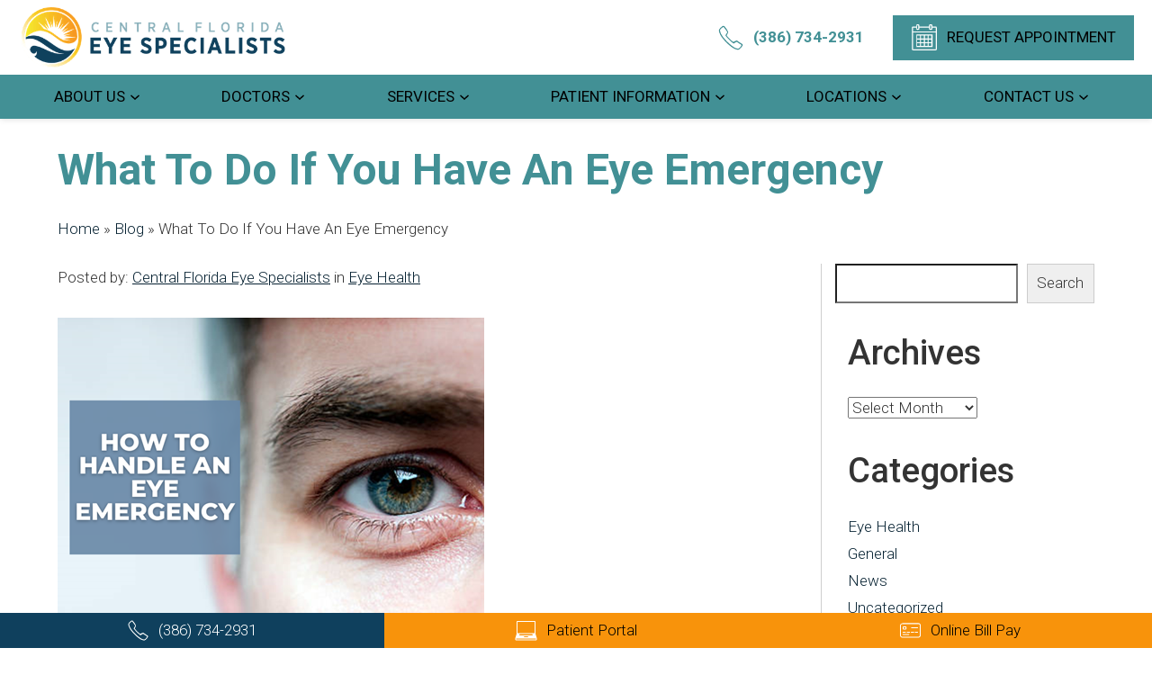

--- FILE ---
content_type: text/html; charset=UTF-8
request_url: https://www.theeyespecialists.com/eye-health/what-to-do-if-you-have-an-eye-emergency/
body_size: 20880
content:

<!DOCTYPE html>
<html lang="en-US"  dir="ltr">
<head>
    <meta charset="utf-8">
    <meta content="width=device-width, initial-scale=1" name="viewport">

    <!-- [if lt IE 9]>
    <script src="https://cdnjs.cloudflare.com/ajax/libs/html5shiv/3.7.3/html5shiv.min.js"
            type="text/javascript"></script><![endif] -->


	<meta name='robots' content='index, follow, max-image-preview:large, max-snippet:-1, max-video-preview:-1' />
<!-- Google Tag Manager -->
<script>(function(w,d,s,l,i){w[l]=w[l]||[];w[l].push({'gtm.start':
new Date().getTime(),event:'gtm.js'});var f=d.getElementsByTagName(s)[0],
j=d.createElement(s),dl=l!='dataLayer'?'&l='+l:'';j.async=true;j.src=
'https://www.googletagmanager.com/gtm.js?id='+i+dl;f.parentNode.insertBefore(j,f);
})(window,document,'script','dataLayer','GTM-NNLJ4MQ');</script>
<!-- End Google Tag Manager -->


<script type="application/ld+json">
    {
      "@context":"http://schema.org",
      "@type": ["MedicalOrganization"],
      "additionalType": 
        [
          "http://www.productontology.org/id/Ophthalmology",
          "http://www.productontology.org/id/Optometry",
	  "http://www.productontology.org/id/Eye_examination",
	  "http://www.productontology.org/id/Cataract_surgery",
	  "http://www.productontology.org/id/Cataract",
	  "http://www.productontology.org/id/Cornea",
	  "http://www.productontology.org/id/Myopia",
	  "http://www.productontology.org/id/Eye_surgery",
	  "http://www.productontology.org/id/Astigmatism",
	  "http://www.productontology.org/id/Intraocular_lens",
	  "http://www.productontology.org/id/Glaucoma",
	  "http://www.productontology.org/id/Retina",
	  "http://www.productontology.org/id/Cosmetics",
          "http://www.productontology.org/id/Oculoplastics",
	  "http://www.productontology.org/id/Diabetic_retinopathy",
          "http://www.productontology.org/id/Contact_lens",
          "http://www.productontology.org/id/Dry_eye_syndrome"
        ],  
      "@id":"https://www.theeyespecialists.com/",
	  "name":"Central Florida Eye Specialists", 	
      "url":"https://www.theeyespecialists.com/", 
      "logo":"https://www.theeyespecialists.com/wp-content/uploads/logo-horizontal-p-500-1.png",
      "image": "https://www.theeyespecialists.com/wp-content/uploads/logo-horizontal-p-500-1.png", 
      "description": "The eye doctors and ophthalmologists at Central Florida Eye Specialists provide premier eye care services to the Central Florida area.",
      "telephone": "+1-386-734-2931",
      "contactPoint":
        [
          {
            "@type": "ContactPoint",
            "telephone": "+1-386-734-2931",
            "contactType": "customer service"
          }
        ],
      "location":
        [
          {
            "@type": ["MedicalClinic","MedicalOrganization"],
            "@id":"https://www.theeyespecialists.com/locations/deland/",
            "url":"https://www.theeyespecialists.com/locations/deland/", 
            "name":"Deland",
            "image": "https://www.theeyespecialists.com/wp-content/uploads/logo-horizontal-p-500-1.png",
            "address":
              {
                "@type":"PostalAddress",
                "streetAddress": "1592 South SR-15-A",
                "addressLocality": "Deland",
                "addressRegion": "FL",
                "postalCode":"32720"
              },
			"priceRange":"$",
            "telephone":"+1-386-734-2931",
            "contactPoint":
              [
                {
                  "@type": "ContactPoint",
                  "telephone": "+1-386-734-2931",
                  "contactType": "customer service"
                }
              ],
            "hasMap" : "https://maps.app.goo.gl/t3ozdx6bRmGQSY2H9",
            "medicalSpecialty" :
              [
                "Optometric"
              ],
            "availableService":
              [
                {
                  "@type": ["MedicalProcedure" ],
                  "name": "Cataract Surgery",
                  "alternateName": "Cataracts",
                  "url": "https://www.theeyespecialists.com/cataract-surgery-orlando/"
                },
                {
                  "@type": ["MedicalProcedure" ],
                  "name": "Comprehensive Eye Care",
                  "alternateName": "Eye Exams",
                  "url": "https://www.theeyespecialists.com/comprehensive-eye-care/" 
                },
                {
                  "@type": ["MedicalProcedure" ],
                  "name": "Cosmetics",
                  "alternateName": "Cosmetic Procedures",
                  "url": "https://www.theeyespecialists.com/cosmetics/" 
                },
                {
                  "@type": ["MedicalProcedure" ],
                  "name": "Dry Eye™ ",
                  "alternateName": "Dry Eye Treatment",
                  "url": "https://www.theeyespecialists.com/dry-eye/" 
                },
                {
                  "@type": ["MedicalProcedure" ],
                  "name": "Glaucoma",
                  "alternateName": "Glaucoma Treatment",
                  "url": "https://www.theeyespecialists.com/glaucoma/" 
                },
                {
                  "@type": ["MedicalProcedure" ],
                  "name": "Oculoplastics",
                  "alternateName": "Oculoplastic Surgery",
                  "url": "https://www.theeyespecialists.com/oculoplastics/" 
                },
                {
                  "@type": ["MedicalProcedure" ],
                  "name": "Refractive Lens Exchange",
                  "alternateName": "RLE",
                  "url": "https://www.theeyespecialists.com/refractive-lens-exchange/" 
                },
                {
                  "@type": ["MedicalProcedure" ],
                  "name": "Retina",
                  "alternateName": "Retinal Disease",
                  "url": "https://www.theeyespecialists.com/retina/" 
                }									
              ] 
          },
{
            "@type": ["MedicalClinic","MedicalOrganization"],
            "@id":"https://www.theeyespecialists.com/locations/lake-mary/",
            "url":"https://www.theeyespecialists.com/locations/lake-mary/", 
            "name":"Lake Mary",
            "image": "https://www.theeyespecialists.com/wp-content/uploads/logo-horizontal-p-500-1.png",
            "address":
              {
                "@type":"PostalAddress",
                "streetAddress": "968 International Parkway",
                "addressLocality": "Lake Mary",
                "addressRegion": "FL",
                "postalCode":"32746"
              },
			"priceRange":"$",
            "telephone":"+1-407-878-6518",
            "contactPoint":
              [
                {
                  "@type": "ContactPoint",
                  "telephone": "+1-407-878-6518",
                  "contactType": "customer service"
                }
              ],
            "hasMap" : "https://maps.app.goo.gl/6UpyUJZWM5y6fjRb9",
            "medicalSpecialty" :
              [
                "Optometric"
              ],
            "availableService":
              [
                {
                  "@type": ["MedicalProcedure" ],
                  "name": "Cataract Surgery",
                  "alternateName": "Cataracts",
                  "url": "https://www.theeyespecialists.com/cataract-surgery-orlando/"
                },
                {
                  "@type": ["MedicalProcedure" ],
                  "name": "Comprehensive Eye Care",
                  "alternateName": "Eye Exams",
                  "url": "https://www.theeyespecialists.com/comprehensive-eye-care/" 
                },
                {
                  "@type": ["MedicalProcedure" ],
                  "name": "Cosmetics",
                  "alternateName": "Cosmetic Procedures",
                  "url": "https://www.theeyespecialists.com/cosmetics/" 
                },
                {
                  "@type": ["MedicalProcedure" ],
                  "name": "Dry Eye™ ",
                  "alternateName": "Dry Eye Treatment",
                  "url": "https://www.theeyespecialists.com/dry-eye/" 
                },
                {
                  "@type": ["MedicalProcedure" ],
                  "name": "Glaucoma",
                  "alternateName": "Glaucoma Treatment",
                  "url": "https://www.theeyespecialists.com/glaucoma/" 
                },
                {
                  "@type": ["MedicalProcedure" ],
                  "name": "Oculoplastics",
                  "alternateName": "Oculoplastic Surgery",
                  "url": "https://www.theeyespecialists.com/oculoplastics/" 
                },
                {
                  "@type": ["MedicalProcedure" ],
                  "name": "Refractive Lens Exchange",
                  "alternateName": "RLE",
                  "url": "https://www.theeyespecialists.com/refractive-lens-exchange/" 
                },
                {
                  "@type": ["MedicalProcedure" ],
                  "name": "Retina",
                  "alternateName": "Retinal Disease",
                  "url": "https://www.theeyespecialists.com/retina/" 
                }									
              ] 
          },
{
            "@type": ["MedicalClinic","MedicalOrganization"],
            "@id":"https://www.theeyespecialists.com/locations/orange-city/",
            "url":"https://www.theeyespecialists.com/locations/orange-city/", 
            "name":"Orange City",
            "image": "https://www.theeyespecialists.com/wp-content/uploads/logo-horizontal-p-500-1.png",
            "address":
              {
                "@type":"PostalAddress",
                "streetAddress": "2715 Rebecca Lane",
                "addressLocality": "Orange City",
                "addressRegion": "FL",
                "postalCode":"32763"
              },
			"priceRange":"$",
            "telephone":"+1-386-917-0404",
            "contactPoint":
              [
                {
                  "@type": "ContactPoint",
                  "telephone": "+1-386-917-0404",
                  "contactType": "customer service"
                }
              ],
            "hasMap" : "https://maps.app.goo.gl/fWrGFgu41YidTUvN9",
            "medicalSpecialty" :
              [
                "Optometric"
              ],
            "availableService":
              [
                {
                  "@type": ["MedicalProcedure" ],
                  "name": "Cataract Surgery",
                  "alternateName": "Cataracts",
                  "url": "https://www.theeyespecialists.com/cataract-surgery-orlando/"
                },
                {
                  "@type": ["MedicalProcedure" ],
                  "name": "Comprehensive Eye Care",
                  "alternateName": "Eye Exams",
                  "url": "https://www.theeyespecialists.com/comprehensive-eye-care/" 
                },
                {
                  "@type": ["MedicalProcedure" ],
                  "name": "Cosmetics",
                  "alternateName": "Cosmetic Procedures",
                  "url": "https://www.theeyespecialists.com/cosmetics/" 
                },
                {
                  "@type": ["MedicalProcedure" ],
                  "name": "Dry Eye™ ",
                  "alternateName": "Dry Eye Treatment",
                  "url": "https://www.theeyespecialists.com/dry-eye/" 
                },
                {
                  "@type": ["MedicalProcedure" ],
                  "name": "Glaucoma",
                  "alternateName": "Glaucoma Treatment",
                  "url": "https://www.theeyespecialists.com/glaucoma/" 
                },
                {
                  "@type": ["MedicalProcedure" ],
                  "name": "Oculoplastics",
                  "alternateName": "Oculoplastic Surgery",
                  "url": "https://www.theeyespecialists.com/oculoplastics/" 
                },
                {
                  "@type": ["MedicalProcedure" ],
                  "name": "Refractive Lens Exchange",
                  "alternateName": "RLE",
                  "url": "https://www.theeyespecialists.com/refractive-lens-exchange/" 
                },
                {
                  "@type": ["MedicalProcedure" ],
                  "name": "Retina",
                  "alternateName": "Retinal Disease",
                  "url": "https://www.theeyespecialists.com/retina/" 
                }									
              ] 
          }
        ],
      "sameAs":
        [
          "https://www.facebook.com/cfescentralflorida"
  ]
}
</script>
	<!-- This site is optimized with the Yoast SEO plugin v26.4 - https://yoast.com/wordpress/plugins/seo/ -->
	<title>What To Do If You Have An Eye Emergency | Central Florida Eye Specialists</title>
	<meta name="description" content="What To Do If You Have An Eye Emergency. Central Florida Eye Specialists is the premier provider of comprehensive eye care services in Central Florida." />
	<link rel="canonical" href="https://www.theeyespecialists.com/eye-health/what-to-do-if-you-have-an-eye-emergency/" />
	<meta property="og:locale" content="en_US" />
	<meta property="og:type" content="article" />
	<meta property="og:title" content="What To Do If You Have An Eye Emergency | Central Florida Eye Specialists" />
	<meta property="og:description" content="What To Do If You Have An Eye Emergency. Central Florida Eye Specialists is the premier provider of comprehensive eye care services in Central Florida." />
	<meta property="og:url" content="https://www.theeyespecialists.com/eye-health/what-to-do-if-you-have-an-eye-emergency/" />
	<meta property="og:site_name" content="Central Florida Eye Specialists" />
	<meta property="article:publisher" content="https://www.facebook.com/cfescentralflorida" />
	<meta property="article:published_time" content="2023-05-23T09:00:00+00:00" />
	<meta property="og:image" content="https://www.theeyespecialists.com/wp-content/uploads/how-to-handle-an-eye-emergency.png" />
	<meta property="og:image:width" content="474" />
	<meta property="og:image:height" content="397" />
	<meta property="og:image:type" content="image/png" />
	<meta name="author" content="onur" />
	<meta name="twitter:card" content="summary_large_image" />
	<meta name="twitter:label1" content="Written by" />
	<meta name="twitter:data1" content="onur" />
	<meta name="twitter:label2" content="Est. reading time" />
	<meta name="twitter:data2" content="4 minutes" />
	<script type="application/ld+json" class="yoast-schema-graph">{"@context":"https://schema.org","@graph":[{"@type":"Article","@id":"https://www.theeyespecialists.com/eye-health/what-to-do-if-you-have-an-eye-emergency/#article","isPartOf":{"@id":"https://www.theeyespecialists.com/eye-health/what-to-do-if-you-have-an-eye-emergency/"},"author":{"name":"onur","@id":"https://www.theeyespecialists.com/#/schema/person/8d5bddad189b417665c835476781692b"},"headline":"What To Do If You Have An Eye Emergency","datePublished":"2023-05-23T09:00:00+00:00","mainEntityOfPage":{"@id":"https://www.theeyespecialists.com/eye-health/what-to-do-if-you-have-an-eye-emergency/"},"wordCount":700,"publisher":{"@id":"https://www.theeyespecialists.com/#organization"},"image":{"@id":"https://www.theeyespecialists.com/eye-health/what-to-do-if-you-have-an-eye-emergency/#primaryimage"},"thumbnailUrl":"https://www.theeyespecialists.com/wp-content/uploads/how-to-handle-an-eye-emergency.png","articleSection":["Eye Health"],"inLanguage":"en-US"},{"@type":["WebPage","MedicalWebPage"],"@id":"https://www.theeyespecialists.com/eye-health/what-to-do-if-you-have-an-eye-emergency/","url":"https://www.theeyespecialists.com/eye-health/what-to-do-if-you-have-an-eye-emergency/","name":"What To Do If You Have An Eye Emergency | Central Florida Eye Specialists","isPartOf":{"@id":"https://www.theeyespecialists.com/#website"},"primaryImageOfPage":{"@id":"https://www.theeyespecialists.com/eye-health/what-to-do-if-you-have-an-eye-emergency/#primaryimage"},"image":{"@id":"https://www.theeyespecialists.com/eye-health/what-to-do-if-you-have-an-eye-emergency/#primaryimage"},"thumbnailUrl":"https://www.theeyespecialists.com/wp-content/uploads/how-to-handle-an-eye-emergency.png","datePublished":"2023-05-23T09:00:00+00:00","description":"What To Do If You Have An Eye Emergency. Central Florida Eye Specialists is the premier provider of comprehensive eye care services in Central Florida.","breadcrumb":{"@id":"https://www.theeyespecialists.com/eye-health/what-to-do-if-you-have-an-eye-emergency/#breadcrumb"},"inLanguage":"en-US","potentialAction":[{"@type":"ReadAction","target":["https://www.theeyespecialists.com/eye-health/what-to-do-if-you-have-an-eye-emergency/"]}]},{"@type":"ImageObject","inLanguage":"en-US","@id":"https://www.theeyespecialists.com/eye-health/what-to-do-if-you-have-an-eye-emergency/#primaryimage","url":"https://www.theeyespecialists.com/wp-content/uploads/how-to-handle-an-eye-emergency.png","contentUrl":"https://www.theeyespecialists.com/wp-content/uploads/how-to-handle-an-eye-emergency.png","width":474,"height":397,"caption":"What To Do If You Have An Eye Emergency"},{"@type":"BreadcrumbList","@id":"https://www.theeyespecialists.com/eye-health/what-to-do-if-you-have-an-eye-emergency/#breadcrumb","itemListElement":[{"@type":"ListItem","position":1,"name":"Home","item":"https://www.theeyespecialists.com/"},{"@type":"ListItem","position":2,"name":"Blog","item":"https://www.theeyespecialists.com/about-us/blog/"},{"@type":"ListItem","position":3,"name":"What To Do If You Have An Eye Emergency"}]},{"@type":"WebSite","@id":"https://www.theeyespecialists.com/#website","url":"https://www.theeyespecialists.com/","name":"Central Florida Eye Specialists","description":"The eye doctors and ophthalmologists at Central Florida Eye Specialists provide premier eye care services to the Central Florida area.","publisher":{"@id":"https://www.theeyespecialists.com/#organization"},"potentialAction":[{"@type":"SearchAction","target":{"@type":"EntryPoint","urlTemplate":"https://www.theeyespecialists.com/?s={search_term_string}"},"query-input":{"@type":"PropertyValueSpecification","valueRequired":true,"valueName":"search_term_string"}}],"inLanguage":"en-US"},{"@type":"Organization","@id":"https://www.theeyespecialists.com/#organization","name":"Central Florida Eye Specialists","url":"https://www.theeyespecialists.com/","logo":{"@type":"ImageObject","inLanguage":"en-US","@id":"https://www.theeyespecialists.com/#/schema/logo/image/","url":"https://www.theeyespecialists.com/wp-content/uploads/webclip.png","contentUrl":"https://www.theeyespecialists.com/wp-content/uploads/webclip.png","width":256,"height":256,"caption":"Central Florida Eye Specialists"},"image":{"@id":"https://www.theeyespecialists.com/#/schema/logo/image/"},"sameAs":["https://www.facebook.com/cfescentralflorida"]},{"@type":"Person","@id":"https://www.theeyespecialists.com/#/schema/person/8d5bddad189b417665c835476781692b","name":"onur","sameAs":["https://www.theeyespecialists.com"],"url":"https://www.theeyespecialists.com/author/onur/"}]}</script>
	<!-- / Yoast SEO plugin. -->


<link rel='dns-prefetch' href='//ajax.googleapis.com' />
<link rel='dns-prefetch' href='//code.jquery.com' />
<link rel="alternate" title="oEmbed (JSON)" type="application/json+oembed" href="https://www.theeyespecialists.com/wp-json/oembed/1.0/embed?url=https%3A%2F%2Fwww.theeyespecialists.com%2Feye-health%2Fwhat-to-do-if-you-have-an-eye-emergency%2F" />
<link rel="alternate" title="oEmbed (XML)" type="text/xml+oembed" href="https://www.theeyespecialists.com/wp-json/oembed/1.0/embed?url=https%3A%2F%2Fwww.theeyespecialists.com%2Feye-health%2Fwhat-to-do-if-you-have-an-eye-emergency%2F&#038;format=xml" />
<style id='wp-img-auto-sizes-contain-inline-css'>
img:is([sizes=auto i],[sizes^="auto," i]){contain-intrinsic-size:3000px 1500px}
/*# sourceURL=wp-img-auto-sizes-contain-inline-css */
</style>
<style id='wp-block-library-inline-css'>
:root{--wp-block-synced-color:#7a00df;--wp-block-synced-color--rgb:122,0,223;--wp-bound-block-color:var(--wp-block-synced-color);--wp-editor-canvas-background:#ddd;--wp-admin-theme-color:#007cba;--wp-admin-theme-color--rgb:0,124,186;--wp-admin-theme-color-darker-10:#006ba1;--wp-admin-theme-color-darker-10--rgb:0,107,160.5;--wp-admin-theme-color-darker-20:#005a87;--wp-admin-theme-color-darker-20--rgb:0,90,135;--wp-admin-border-width-focus:2px}@media (min-resolution:192dpi){:root{--wp-admin-border-width-focus:1.5px}}.wp-element-button{cursor:pointer}:root .has-very-light-gray-background-color{background-color:#eee}:root .has-very-dark-gray-background-color{background-color:#313131}:root .has-very-light-gray-color{color:#eee}:root .has-very-dark-gray-color{color:#313131}:root .has-vivid-green-cyan-to-vivid-cyan-blue-gradient-background{background:linear-gradient(135deg,#00d084,#0693e3)}:root .has-purple-crush-gradient-background{background:linear-gradient(135deg,#34e2e4,#4721fb 50%,#ab1dfe)}:root .has-hazy-dawn-gradient-background{background:linear-gradient(135deg,#faaca8,#dad0ec)}:root .has-subdued-olive-gradient-background{background:linear-gradient(135deg,#fafae1,#67a671)}:root .has-atomic-cream-gradient-background{background:linear-gradient(135deg,#fdd79a,#004a59)}:root .has-nightshade-gradient-background{background:linear-gradient(135deg,#330968,#31cdcf)}:root .has-midnight-gradient-background{background:linear-gradient(135deg,#020381,#2874fc)}:root{--wp--preset--font-size--normal:16px;--wp--preset--font-size--huge:42px}.has-regular-font-size{font-size:1em}.has-larger-font-size{font-size:2.625em}.has-normal-font-size{font-size:var(--wp--preset--font-size--normal)}.has-huge-font-size{font-size:var(--wp--preset--font-size--huge)}.has-text-align-center{text-align:center}.has-text-align-left{text-align:left}.has-text-align-right{text-align:right}.has-fit-text{white-space:nowrap!important}#end-resizable-editor-section{display:none}.aligncenter{clear:both}.items-justified-left{justify-content:flex-start}.items-justified-center{justify-content:center}.items-justified-right{justify-content:flex-end}.items-justified-space-between{justify-content:space-between}.screen-reader-text{border:0;clip-path:inset(50%);height:1px;margin:-1px;overflow:hidden;padding:0;position:absolute;width:1px;word-wrap:normal!important}.screen-reader-text:focus{background-color:#ddd;clip-path:none;color:#444;display:block;font-size:1em;height:auto;left:5px;line-height:normal;padding:15px 23px 14px;text-decoration:none;top:5px;width:auto;z-index:100000}html :where(.has-border-color){border-style:solid}html :where([style*=border-top-color]){border-top-style:solid}html :where([style*=border-right-color]){border-right-style:solid}html :where([style*=border-bottom-color]){border-bottom-style:solid}html :where([style*=border-left-color]){border-left-style:solid}html :where([style*=border-width]){border-style:solid}html :where([style*=border-top-width]){border-top-style:solid}html :where([style*=border-right-width]){border-right-style:solid}html :where([style*=border-bottom-width]){border-bottom-style:solid}html :where([style*=border-left-width]){border-left-style:solid}html :where(img[class*=wp-image-]){height:auto;max-width:100%}:where(figure){margin:0 0 1em}html :where(.is-position-sticky){--wp-admin--admin-bar--position-offset:var(--wp-admin--admin-bar--height,0px)}@media screen and (max-width:600px){html :where(.is-position-sticky){--wp-admin--admin-bar--position-offset:0px}}

/*# sourceURL=wp-block-library-inline-css */
</style><style id='wp-block-archives-inline-css'>
.wp-block-archives{box-sizing:border-box}.wp-block-archives-dropdown label{display:block}
/*# sourceURL=https://www.theeyespecialists.com/wp-includes/blocks/archives/style.min.css */
</style>
<style id='wp-block-categories-inline-css'>
.wp-block-categories{box-sizing:border-box}.wp-block-categories.alignleft{margin-right:2em}.wp-block-categories.alignright{margin-left:2em}.wp-block-categories.wp-block-categories-dropdown.aligncenter{text-align:center}.wp-block-categories .wp-block-categories__label{display:block;width:100%}
/*# sourceURL=https://www.theeyespecialists.com/wp-includes/blocks/categories/style.min.css */
</style>
<style id='wp-block-heading-inline-css'>
h1:where(.wp-block-heading).has-background,h2:where(.wp-block-heading).has-background,h3:where(.wp-block-heading).has-background,h4:where(.wp-block-heading).has-background,h5:where(.wp-block-heading).has-background,h6:where(.wp-block-heading).has-background{padding:1.25em 2.375em}h1.has-text-align-left[style*=writing-mode]:where([style*=vertical-lr]),h1.has-text-align-right[style*=writing-mode]:where([style*=vertical-rl]),h2.has-text-align-left[style*=writing-mode]:where([style*=vertical-lr]),h2.has-text-align-right[style*=writing-mode]:where([style*=vertical-rl]),h3.has-text-align-left[style*=writing-mode]:where([style*=vertical-lr]),h3.has-text-align-right[style*=writing-mode]:where([style*=vertical-rl]),h4.has-text-align-left[style*=writing-mode]:where([style*=vertical-lr]),h4.has-text-align-right[style*=writing-mode]:where([style*=vertical-rl]),h5.has-text-align-left[style*=writing-mode]:where([style*=vertical-lr]),h5.has-text-align-right[style*=writing-mode]:where([style*=vertical-rl]),h6.has-text-align-left[style*=writing-mode]:where([style*=vertical-lr]),h6.has-text-align-right[style*=writing-mode]:where([style*=vertical-rl]){rotate:180deg}
/*# sourceURL=https://www.theeyespecialists.com/wp-includes/blocks/heading/style.min.css */
</style>
<style id='wp-block-image-inline-css'>
.wp-block-image>a,.wp-block-image>figure>a{display:inline-block}.wp-block-image img{box-sizing:border-box;height:auto;max-width:100%;vertical-align:bottom}@media not (prefers-reduced-motion){.wp-block-image img.hide{visibility:hidden}.wp-block-image img.show{animation:show-content-image .4s}}.wp-block-image[style*=border-radius] img,.wp-block-image[style*=border-radius]>a{border-radius:inherit}.wp-block-image.has-custom-border img{box-sizing:border-box}.wp-block-image.aligncenter{text-align:center}.wp-block-image.alignfull>a,.wp-block-image.alignwide>a{width:100%}.wp-block-image.alignfull img,.wp-block-image.alignwide img{height:auto;width:100%}.wp-block-image .aligncenter,.wp-block-image .alignleft,.wp-block-image .alignright,.wp-block-image.aligncenter,.wp-block-image.alignleft,.wp-block-image.alignright{display:table}.wp-block-image .aligncenter>figcaption,.wp-block-image .alignleft>figcaption,.wp-block-image .alignright>figcaption,.wp-block-image.aligncenter>figcaption,.wp-block-image.alignleft>figcaption,.wp-block-image.alignright>figcaption{caption-side:bottom;display:table-caption}.wp-block-image .alignleft{float:left;margin:.5em 1em .5em 0}.wp-block-image .alignright{float:right;margin:.5em 0 .5em 1em}.wp-block-image .aligncenter{margin-left:auto;margin-right:auto}.wp-block-image :where(figcaption){margin-bottom:1em;margin-top:.5em}.wp-block-image.is-style-circle-mask img{border-radius:9999px}@supports ((-webkit-mask-image:none) or (mask-image:none)) or (-webkit-mask-image:none){.wp-block-image.is-style-circle-mask img{border-radius:0;-webkit-mask-image:url('data:image/svg+xml;utf8,<svg viewBox="0 0 100 100" xmlns="http://www.w3.org/2000/svg"><circle cx="50" cy="50" r="50"/></svg>');mask-image:url('data:image/svg+xml;utf8,<svg viewBox="0 0 100 100" xmlns="http://www.w3.org/2000/svg"><circle cx="50" cy="50" r="50"/></svg>');mask-mode:alpha;-webkit-mask-position:center;mask-position:center;-webkit-mask-repeat:no-repeat;mask-repeat:no-repeat;-webkit-mask-size:contain;mask-size:contain}}:root :where(.wp-block-image.is-style-rounded img,.wp-block-image .is-style-rounded img){border-radius:9999px}.wp-block-image figure{margin:0}.wp-lightbox-container{display:flex;flex-direction:column;position:relative}.wp-lightbox-container img{cursor:zoom-in}.wp-lightbox-container img:hover+button{opacity:1}.wp-lightbox-container button{align-items:center;backdrop-filter:blur(16px) saturate(180%);background-color:#5a5a5a40;border:none;border-radius:4px;cursor:zoom-in;display:flex;height:20px;justify-content:center;opacity:0;padding:0;position:absolute;right:16px;text-align:center;top:16px;width:20px;z-index:100}@media not (prefers-reduced-motion){.wp-lightbox-container button{transition:opacity .2s ease}}.wp-lightbox-container button:focus-visible{outline:3px auto #5a5a5a40;outline:3px auto -webkit-focus-ring-color;outline-offset:3px}.wp-lightbox-container button:hover{cursor:pointer;opacity:1}.wp-lightbox-container button:focus{opacity:1}.wp-lightbox-container button:focus,.wp-lightbox-container button:hover,.wp-lightbox-container button:not(:hover):not(:active):not(.has-background){background-color:#5a5a5a40;border:none}.wp-lightbox-overlay{box-sizing:border-box;cursor:zoom-out;height:100vh;left:0;overflow:hidden;position:fixed;top:0;visibility:hidden;width:100%;z-index:100000}.wp-lightbox-overlay .close-button{align-items:center;cursor:pointer;display:flex;justify-content:center;min-height:40px;min-width:40px;padding:0;position:absolute;right:calc(env(safe-area-inset-right) + 16px);top:calc(env(safe-area-inset-top) + 16px);z-index:5000000}.wp-lightbox-overlay .close-button:focus,.wp-lightbox-overlay .close-button:hover,.wp-lightbox-overlay .close-button:not(:hover):not(:active):not(.has-background){background:none;border:none}.wp-lightbox-overlay .lightbox-image-container{height:var(--wp--lightbox-container-height);left:50%;overflow:hidden;position:absolute;top:50%;transform:translate(-50%,-50%);transform-origin:top left;width:var(--wp--lightbox-container-width);z-index:9999999999}.wp-lightbox-overlay .wp-block-image{align-items:center;box-sizing:border-box;display:flex;height:100%;justify-content:center;margin:0;position:relative;transform-origin:0 0;width:100%;z-index:3000000}.wp-lightbox-overlay .wp-block-image img{height:var(--wp--lightbox-image-height);min-height:var(--wp--lightbox-image-height);min-width:var(--wp--lightbox-image-width);width:var(--wp--lightbox-image-width)}.wp-lightbox-overlay .wp-block-image figcaption{display:none}.wp-lightbox-overlay button{background:none;border:none}.wp-lightbox-overlay .scrim{background-color:#fff;height:100%;opacity:.9;position:absolute;width:100%;z-index:2000000}.wp-lightbox-overlay.active{visibility:visible}@media not (prefers-reduced-motion){.wp-lightbox-overlay.active{animation:turn-on-visibility .25s both}.wp-lightbox-overlay.active img{animation:turn-on-visibility .35s both}.wp-lightbox-overlay.show-closing-animation:not(.active){animation:turn-off-visibility .35s both}.wp-lightbox-overlay.show-closing-animation:not(.active) img{animation:turn-off-visibility .25s both}.wp-lightbox-overlay.zoom.active{animation:none;opacity:1;visibility:visible}.wp-lightbox-overlay.zoom.active .lightbox-image-container{animation:lightbox-zoom-in .4s}.wp-lightbox-overlay.zoom.active .lightbox-image-container img{animation:none}.wp-lightbox-overlay.zoom.active .scrim{animation:turn-on-visibility .4s forwards}.wp-lightbox-overlay.zoom.show-closing-animation:not(.active){animation:none}.wp-lightbox-overlay.zoom.show-closing-animation:not(.active) .lightbox-image-container{animation:lightbox-zoom-out .4s}.wp-lightbox-overlay.zoom.show-closing-animation:not(.active) .lightbox-image-container img{animation:none}.wp-lightbox-overlay.zoom.show-closing-animation:not(.active) .scrim{animation:turn-off-visibility .4s forwards}}@keyframes show-content-image{0%{visibility:hidden}99%{visibility:hidden}to{visibility:visible}}@keyframes turn-on-visibility{0%{opacity:0}to{opacity:1}}@keyframes turn-off-visibility{0%{opacity:1;visibility:visible}99%{opacity:0;visibility:visible}to{opacity:0;visibility:hidden}}@keyframes lightbox-zoom-in{0%{transform:translate(calc((-100vw + var(--wp--lightbox-scrollbar-width))/2 + var(--wp--lightbox-initial-left-position)),calc(-50vh + var(--wp--lightbox-initial-top-position))) scale(var(--wp--lightbox-scale))}to{transform:translate(-50%,-50%) scale(1)}}@keyframes lightbox-zoom-out{0%{transform:translate(-50%,-50%) scale(1);visibility:visible}99%{visibility:visible}to{transform:translate(calc((-100vw + var(--wp--lightbox-scrollbar-width))/2 + var(--wp--lightbox-initial-left-position)),calc(-50vh + var(--wp--lightbox-initial-top-position))) scale(var(--wp--lightbox-scale));visibility:hidden}}
/*# sourceURL=https://www.theeyespecialists.com/wp-includes/blocks/image/style.min.css */
</style>
<style id='wp-block-image-theme-inline-css'>
:root :where(.wp-block-image figcaption){color:#555;font-size:13px;text-align:center}.is-dark-theme :root :where(.wp-block-image figcaption){color:#ffffffa6}.wp-block-image{margin:0 0 1em}
/*# sourceURL=https://www.theeyespecialists.com/wp-includes/blocks/image/theme.min.css */
</style>
<style id='wp-block-list-inline-css'>
ol,ul{box-sizing:border-box}:root :where(.wp-block-list.has-background){padding:1.25em 2.375em}
/*# sourceURL=https://www.theeyespecialists.com/wp-includes/blocks/list/style.min.css */
</style>
<style id='wp-block-search-inline-css'>
.wp-block-search__button{margin-left:10px;word-break:normal}.wp-block-search__button.has-icon{line-height:0}.wp-block-search__button svg{height:1.25em;min-height:24px;min-width:24px;width:1.25em;fill:currentColor;vertical-align:text-bottom}:where(.wp-block-search__button){border:1px solid #ccc;padding:6px 10px}.wp-block-search__inside-wrapper{display:flex;flex:auto;flex-wrap:nowrap;max-width:100%}.wp-block-search__label{width:100%}.wp-block-search.wp-block-search__button-only .wp-block-search__button{box-sizing:border-box;display:flex;flex-shrink:0;justify-content:center;margin-left:0;max-width:100%}.wp-block-search.wp-block-search__button-only .wp-block-search__inside-wrapper{min-width:0!important;transition-property:width}.wp-block-search.wp-block-search__button-only .wp-block-search__input{flex-basis:100%;transition-duration:.3s}.wp-block-search.wp-block-search__button-only.wp-block-search__searchfield-hidden,.wp-block-search.wp-block-search__button-only.wp-block-search__searchfield-hidden .wp-block-search__inside-wrapper{overflow:hidden}.wp-block-search.wp-block-search__button-only.wp-block-search__searchfield-hidden .wp-block-search__input{border-left-width:0!important;border-right-width:0!important;flex-basis:0;flex-grow:0;margin:0;min-width:0!important;padding-left:0!important;padding-right:0!important;width:0!important}:where(.wp-block-search__input){appearance:none;border:1px solid #949494;flex-grow:1;font-family:inherit;font-size:inherit;font-style:inherit;font-weight:inherit;letter-spacing:inherit;line-height:inherit;margin-left:0;margin-right:0;min-width:3rem;padding:8px;text-decoration:unset!important;text-transform:inherit}:where(.wp-block-search__button-inside .wp-block-search__inside-wrapper){background-color:#fff;border:1px solid #949494;box-sizing:border-box;padding:4px}:where(.wp-block-search__button-inside .wp-block-search__inside-wrapper) .wp-block-search__input{border:none;border-radius:0;padding:0 4px}:where(.wp-block-search__button-inside .wp-block-search__inside-wrapper) .wp-block-search__input:focus{outline:none}:where(.wp-block-search__button-inside .wp-block-search__inside-wrapper) :where(.wp-block-search__button){padding:4px 8px}.wp-block-search.aligncenter .wp-block-search__inside-wrapper{margin:auto}.wp-block[data-align=right] .wp-block-search.wp-block-search__button-only .wp-block-search__inside-wrapper{float:right}
/*# sourceURL=https://www.theeyespecialists.com/wp-includes/blocks/search/style.min.css */
</style>
<style id='wp-block-search-theme-inline-css'>
.wp-block-search .wp-block-search__label{font-weight:700}.wp-block-search__button{border:1px solid #ccc;padding:.375em .625em}
/*# sourceURL=https://www.theeyespecialists.com/wp-includes/blocks/search/theme.min.css */
</style>
<style id='wp-block-group-inline-css'>
.wp-block-group{box-sizing:border-box}:where(.wp-block-group.wp-block-group-is-layout-constrained){position:relative}
/*# sourceURL=https://www.theeyespecialists.com/wp-includes/blocks/group/style.min.css */
</style>
<style id='wp-block-group-theme-inline-css'>
:where(.wp-block-group.has-background){padding:1.25em 2.375em}
/*# sourceURL=https://www.theeyespecialists.com/wp-includes/blocks/group/theme.min.css */
</style>
<style id='wp-block-paragraph-inline-css'>
.is-small-text{font-size:.875em}.is-regular-text{font-size:1em}.is-large-text{font-size:2.25em}.is-larger-text{font-size:3em}.has-drop-cap:not(:focus):first-letter{float:left;font-size:8.4em;font-style:normal;font-weight:100;line-height:.68;margin:.05em .1em 0 0;text-transform:uppercase}body.rtl .has-drop-cap:not(:focus):first-letter{float:none;margin-left:.1em}p.has-drop-cap.has-background{overflow:hidden}:root :where(p.has-background){padding:1.25em 2.375em}:where(p.has-text-color:not(.has-link-color)) a{color:inherit}p.has-text-align-left[style*="writing-mode:vertical-lr"],p.has-text-align-right[style*="writing-mode:vertical-rl"]{rotate:180deg}
/*# sourceURL=https://www.theeyespecialists.com/wp-includes/blocks/paragraph/style.min.css */
</style>
<style id='wp-block-spacer-inline-css'>
.wp-block-spacer{clear:both}
/*# sourceURL=https://www.theeyespecialists.com/wp-includes/blocks/spacer/style.min.css */
</style>
<style id='global-styles-inline-css'>
:root{--wp--preset--aspect-ratio--square: 1;--wp--preset--aspect-ratio--4-3: 4/3;--wp--preset--aspect-ratio--3-4: 3/4;--wp--preset--aspect-ratio--3-2: 3/2;--wp--preset--aspect-ratio--2-3: 2/3;--wp--preset--aspect-ratio--16-9: 16/9;--wp--preset--aspect-ratio--9-16: 9/16;--wp--preset--color--black: #000000;--wp--preset--color--cyan-bluish-gray: #abb8c3;--wp--preset--color--white: #ffffff;--wp--preset--color--pale-pink: #f78da7;--wp--preset--color--vivid-red: #cf2e2e;--wp--preset--color--luminous-vivid-orange: #ff6900;--wp--preset--color--luminous-vivid-amber: #fcb900;--wp--preset--color--light-green-cyan: #7bdcb5;--wp--preset--color--vivid-green-cyan: #00d084;--wp--preset--color--pale-cyan-blue: #8ed1fc;--wp--preset--color--vivid-cyan-blue: #0693e3;--wp--preset--color--vivid-purple: #9b51e0;--wp--preset--gradient--vivid-cyan-blue-to-vivid-purple: linear-gradient(135deg,rgb(6,147,227) 0%,rgb(155,81,224) 100%);--wp--preset--gradient--light-green-cyan-to-vivid-green-cyan: linear-gradient(135deg,rgb(122,220,180) 0%,rgb(0,208,130) 100%);--wp--preset--gradient--luminous-vivid-amber-to-luminous-vivid-orange: linear-gradient(135deg,rgb(252,185,0) 0%,rgb(255,105,0) 100%);--wp--preset--gradient--luminous-vivid-orange-to-vivid-red: linear-gradient(135deg,rgb(255,105,0) 0%,rgb(207,46,46) 100%);--wp--preset--gradient--very-light-gray-to-cyan-bluish-gray: linear-gradient(135deg,rgb(238,238,238) 0%,rgb(169,184,195) 100%);--wp--preset--gradient--cool-to-warm-spectrum: linear-gradient(135deg,rgb(74,234,220) 0%,rgb(151,120,209) 20%,rgb(207,42,186) 40%,rgb(238,44,130) 60%,rgb(251,105,98) 80%,rgb(254,248,76) 100%);--wp--preset--gradient--blush-light-purple: linear-gradient(135deg,rgb(255,206,236) 0%,rgb(152,150,240) 100%);--wp--preset--gradient--blush-bordeaux: linear-gradient(135deg,rgb(254,205,165) 0%,rgb(254,45,45) 50%,rgb(107,0,62) 100%);--wp--preset--gradient--luminous-dusk: linear-gradient(135deg,rgb(255,203,112) 0%,rgb(199,81,192) 50%,rgb(65,88,208) 100%);--wp--preset--gradient--pale-ocean: linear-gradient(135deg,rgb(255,245,203) 0%,rgb(182,227,212) 50%,rgb(51,167,181) 100%);--wp--preset--gradient--electric-grass: linear-gradient(135deg,rgb(202,248,128) 0%,rgb(113,206,126) 100%);--wp--preset--gradient--midnight: linear-gradient(135deg,rgb(2,3,129) 0%,rgb(40,116,252) 100%);--wp--preset--font-size--small: 13px;--wp--preset--font-size--medium: 20px;--wp--preset--font-size--large: 36px;--wp--preset--font-size--x-large: 42px;--wp--preset--spacing--20: 0.44rem;--wp--preset--spacing--30: 0.67rem;--wp--preset--spacing--40: 1rem;--wp--preset--spacing--50: 1.5rem;--wp--preset--spacing--60: 2.25rem;--wp--preset--spacing--70: 3.38rem;--wp--preset--spacing--80: 5.06rem;--wp--preset--shadow--natural: 6px 6px 9px rgba(0, 0, 0, 0.2);--wp--preset--shadow--deep: 12px 12px 50px rgba(0, 0, 0, 0.4);--wp--preset--shadow--sharp: 6px 6px 0px rgba(0, 0, 0, 0.2);--wp--preset--shadow--outlined: 6px 6px 0px -3px rgb(255, 255, 255), 6px 6px rgb(0, 0, 0);--wp--preset--shadow--crisp: 6px 6px 0px rgb(0, 0, 0);}:where(.is-layout-flex){gap: 0.5em;}:where(.is-layout-grid){gap: 0.5em;}body .is-layout-flex{display: flex;}.is-layout-flex{flex-wrap: wrap;align-items: center;}.is-layout-flex > :is(*, div){margin: 0;}body .is-layout-grid{display: grid;}.is-layout-grid > :is(*, div){margin: 0;}:where(.wp-block-columns.is-layout-flex){gap: 2em;}:where(.wp-block-columns.is-layout-grid){gap: 2em;}:where(.wp-block-post-template.is-layout-flex){gap: 1.25em;}:where(.wp-block-post-template.is-layout-grid){gap: 1.25em;}.has-black-color{color: var(--wp--preset--color--black) !important;}.has-cyan-bluish-gray-color{color: var(--wp--preset--color--cyan-bluish-gray) !important;}.has-white-color{color: var(--wp--preset--color--white) !important;}.has-pale-pink-color{color: var(--wp--preset--color--pale-pink) !important;}.has-vivid-red-color{color: var(--wp--preset--color--vivid-red) !important;}.has-luminous-vivid-orange-color{color: var(--wp--preset--color--luminous-vivid-orange) !important;}.has-luminous-vivid-amber-color{color: var(--wp--preset--color--luminous-vivid-amber) !important;}.has-light-green-cyan-color{color: var(--wp--preset--color--light-green-cyan) !important;}.has-vivid-green-cyan-color{color: var(--wp--preset--color--vivid-green-cyan) !important;}.has-pale-cyan-blue-color{color: var(--wp--preset--color--pale-cyan-blue) !important;}.has-vivid-cyan-blue-color{color: var(--wp--preset--color--vivid-cyan-blue) !important;}.has-vivid-purple-color{color: var(--wp--preset--color--vivid-purple) !important;}.has-black-background-color{background-color: var(--wp--preset--color--black) !important;}.has-cyan-bluish-gray-background-color{background-color: var(--wp--preset--color--cyan-bluish-gray) !important;}.has-white-background-color{background-color: var(--wp--preset--color--white) !important;}.has-pale-pink-background-color{background-color: var(--wp--preset--color--pale-pink) !important;}.has-vivid-red-background-color{background-color: var(--wp--preset--color--vivid-red) !important;}.has-luminous-vivid-orange-background-color{background-color: var(--wp--preset--color--luminous-vivid-orange) !important;}.has-luminous-vivid-amber-background-color{background-color: var(--wp--preset--color--luminous-vivid-amber) !important;}.has-light-green-cyan-background-color{background-color: var(--wp--preset--color--light-green-cyan) !important;}.has-vivid-green-cyan-background-color{background-color: var(--wp--preset--color--vivid-green-cyan) !important;}.has-pale-cyan-blue-background-color{background-color: var(--wp--preset--color--pale-cyan-blue) !important;}.has-vivid-cyan-blue-background-color{background-color: var(--wp--preset--color--vivid-cyan-blue) !important;}.has-vivid-purple-background-color{background-color: var(--wp--preset--color--vivid-purple) !important;}.has-black-border-color{border-color: var(--wp--preset--color--black) !important;}.has-cyan-bluish-gray-border-color{border-color: var(--wp--preset--color--cyan-bluish-gray) !important;}.has-white-border-color{border-color: var(--wp--preset--color--white) !important;}.has-pale-pink-border-color{border-color: var(--wp--preset--color--pale-pink) !important;}.has-vivid-red-border-color{border-color: var(--wp--preset--color--vivid-red) !important;}.has-luminous-vivid-orange-border-color{border-color: var(--wp--preset--color--luminous-vivid-orange) !important;}.has-luminous-vivid-amber-border-color{border-color: var(--wp--preset--color--luminous-vivid-amber) !important;}.has-light-green-cyan-border-color{border-color: var(--wp--preset--color--light-green-cyan) !important;}.has-vivid-green-cyan-border-color{border-color: var(--wp--preset--color--vivid-green-cyan) !important;}.has-pale-cyan-blue-border-color{border-color: var(--wp--preset--color--pale-cyan-blue) !important;}.has-vivid-cyan-blue-border-color{border-color: var(--wp--preset--color--vivid-cyan-blue) !important;}.has-vivid-purple-border-color{border-color: var(--wp--preset--color--vivid-purple) !important;}.has-vivid-cyan-blue-to-vivid-purple-gradient-background{background: var(--wp--preset--gradient--vivid-cyan-blue-to-vivid-purple) !important;}.has-light-green-cyan-to-vivid-green-cyan-gradient-background{background: var(--wp--preset--gradient--light-green-cyan-to-vivid-green-cyan) !important;}.has-luminous-vivid-amber-to-luminous-vivid-orange-gradient-background{background: var(--wp--preset--gradient--luminous-vivid-amber-to-luminous-vivid-orange) !important;}.has-luminous-vivid-orange-to-vivid-red-gradient-background{background: var(--wp--preset--gradient--luminous-vivid-orange-to-vivid-red) !important;}.has-very-light-gray-to-cyan-bluish-gray-gradient-background{background: var(--wp--preset--gradient--very-light-gray-to-cyan-bluish-gray) !important;}.has-cool-to-warm-spectrum-gradient-background{background: var(--wp--preset--gradient--cool-to-warm-spectrum) !important;}.has-blush-light-purple-gradient-background{background: var(--wp--preset--gradient--blush-light-purple) !important;}.has-blush-bordeaux-gradient-background{background: var(--wp--preset--gradient--blush-bordeaux) !important;}.has-luminous-dusk-gradient-background{background: var(--wp--preset--gradient--luminous-dusk) !important;}.has-pale-ocean-gradient-background{background: var(--wp--preset--gradient--pale-ocean) !important;}.has-electric-grass-gradient-background{background: var(--wp--preset--gradient--electric-grass) !important;}.has-midnight-gradient-background{background: var(--wp--preset--gradient--midnight) !important;}.has-small-font-size{font-size: var(--wp--preset--font-size--small) !important;}.has-medium-font-size{font-size: var(--wp--preset--font-size--medium) !important;}.has-large-font-size{font-size: var(--wp--preset--font-size--large) !important;}.has-x-large-font-size{font-size: var(--wp--preset--font-size--x-large) !important;}
/*# sourceURL=global-styles-inline-css */
</style>

<style id='classic-theme-styles-inline-css'>
/*! This file is auto-generated */
.wp-block-button__link{color:#fff;background-color:#32373c;border-radius:9999px;box-shadow:none;text-decoration:none;padding:calc(.667em + 2px) calc(1.333em + 2px);font-size:1.125em}.wp-block-file__button{background:#32373c;color:#fff;text-decoration:none}
/*# sourceURL=/wp-includes/css/classic-themes.min.css */
</style>
<link rel='stylesheet' id='normalize-css' href='https://www.theeyespecialists.com/wp-content/themes/glacial-theme/css/normalize.css' media='all' />
<link rel='stylesheet' id='components-css' href='https://www.theeyespecialists.com/wp-content/themes/glacial-theme/css/components.css' media='all' />
<link rel='stylesheet' id='main-site-style-css' href='https://www.theeyespecialists.com/wp-content/themes/glacial-theme-child/css/webflow.css' media='all' />
<link rel='stylesheet' id='glacial-style-css' href='https://www.theeyespecialists.com/wp-content/themes/glacial-theme/style.css' media='all' />
<link rel='stylesheet' id='navigation-css' href='https://www.theeyespecialists.com/wp-content/themes/glacial-theme/css/navigation.css' media='all' />
<link rel='stylesheet' id='glacial-aos-css' href='https://www.theeyespecialists.com/wp-content/themes/glacial-theme-child/css/aos.css' media='all' />
<link rel='stylesheet' id='doctors-locations-css' href='https://www.theeyespecialists.com/wp-content/themes/glacial-theme-child/css/doctors-locations.css' media='all' />
<link rel='stylesheet' id='eyesouth-css' href='https://www.theeyespecialists.com/wp-content/themes/glacial-theme-child/style.css' media='all' />
<link rel='stylesheet' id='hero-title-css' href='https://www.theeyespecialists.com/wp-content/themes/glacial-theme-child/css/hero-title-style.css' media='all' />
<link rel='stylesheet' id='glacial-utilities-css' href='https://www.theeyespecialists.com/wp-content/themes/glacial-theme/css/glacial-utilities.css' media='all' />
<style id='kadence-blocks-global-variables-inline-css'>
:root {--global-kb-font-size-sm:clamp(0.8rem, 0.73rem + 0.217vw, 0.9rem);--global-kb-font-size-md:clamp(1.1rem, 0.995rem + 0.326vw, 1.25rem);--global-kb-font-size-lg:clamp(1.75rem, 1.576rem + 0.543vw, 2rem);--global-kb-font-size-xl:clamp(2.25rem, 1.728rem + 1.63vw, 3rem);--global-kb-font-size-xxl:clamp(2.5rem, 1.456rem + 3.26vw, 4rem);--global-kb-font-size-xxxl:clamp(2.75rem, 0.489rem + 7.065vw, 6rem);}:root {--global-palette1: #3182CE;--global-palette2: #2B6CB0;--global-palette3: #1A202C;--global-palette4: #2D3748;--global-palette5: #4A5568;--global-palette6: #718096;--global-palette7: #EDF2F7;--global-palette8: #F7FAFC;--global-palette9: #ffffff;}
/*# sourceURL=kadence-blocks-global-variables-inline-css */
</style>
<link rel="https://api.w.org/" href="https://www.theeyespecialists.com/wp-json/" /><link rel="alternate" title="JSON" type="application/json" href="https://www.theeyespecialists.com/wp-json/wp/v2/posts/2712" /><link rel="EditURI" type="application/rsd+xml" title="RSD" href="https://www.theeyespecialists.com/xmlrpc.php?rsd" />
<meta name="generator" content="WordPress 6.9" />
<link rel='shortlink' href='https://www.theeyespecialists.com/?p=2712' />
<script type="text/javascript">!function (o, c) {
            var n = c.documentElement, t = " w-mod-";
            n.className += t + "js", ("ontouchstart" in o || o.DocumentTouch && c instanceof DocumentTouch) && (n.className += t + "touch")
        }(window, document);</script><meta http-equiv="x-dns-prefetch-control" content="on">
		<link rel="dns-prefetch" href="//fonts.googleapis.com" />
<link rel="dns-prefetch" href="//fonts.gstatic.com" />
<link rel="dns-prefetch" href="//ajax.googleapis.com" />
<link rel="dns-prefetch" href="//apis.google.com" />
<link rel="dns-prefetch" href="//google-analytics.com" />
<link rel="dns-prefetch" href="//www.google-analytics.com" />
<link rel="dns-prefetch" href="//ssl.google-analytics.com" />
<link rel="dns-prefetch" href="//youtube.com" />
<link rel="dns-prefetch" href="//api.pinterest.com" />
<link rel="dns-prefetch" href="//connect.facebook.net" />
<link rel="dns-prefetch" href="//platform.twitter.com" />
<link rel="dns-prefetch" href="//syndication.twitter.com" />
<link rel="dns-prefetch" href="//syndication.twitter.com" />
<link rel="dns-prefetch" href="//platform.instagram.com" />
<link rel="dns-prefetch" href="//s.gravatar.com" />
<link rel="dns-prefetch" href="//s0.wp.com" />
<link rel="dns-prefetch" href="//cdn.userway.org/" />
<link rel="dns-prefetch" href="//stats.wp.com" />
<link rel="dns-prefetch" href="//css.zohocdn.com" />
<link rel="dns-prefetch" href="//js.zohocdn.com" />
<link rel="dns-prefetch" href="//cdn.userway.org" />
<link rel="dns-prefetch" href="//fast.wistia.com" /><!-- Glacial Navigation --><style>#navigation {--nav-font: Roboto, sans-serif;--nav-font-size: 17px;--weight-top: 400;--transform-top: uppercase;--nav-font-size-drop: 17px;--weight-drop: 500;--transform-drop: none;--nav-justify: space-around;--nav-horz-pad: 10px;--nav-vert-pad: 10px;--nav-horz-pad-drop: 10px;--nav-vert-pad-drop: 10px;--top-level-color: #000;--top-level-color-hover: #fff;--top-level-bg-color: transparent;--top-level-bg-color-hover: #0f405d;--lvl-1-color: #000000;--lvl-1-color-hover: #000000;--lvl-1-bg-color: #429095;--lvl-1-bg-color-hover: #f8930b;--lvl-2-color: #fff;--lvl-2-color-hover: #fff;--lvl-2-bg-color: #666;--lvl-2-bg-color-hover: #000;--mobile-color: #fff;--mobile-bg-color: #082333;--mobile-border-color: #999;--mobile-button-background: #429095; }</style><link rel="icon" href="https://www.theeyespecialists.com/wp-content/uploads/webclip-150x150.png" sizes="32x32" />
<link rel="icon" href="https://www.theeyespecialists.com/wp-content/uploads/webclip.png" sizes="192x192" />
<link rel="apple-touch-icon" href="https://www.theeyespecialists.com/wp-content/uploads/webclip.png" />
<meta name="msapplication-TileImage" content="https://www.theeyespecialists.com/wp-content/uploads/webclip.png" />
		<style id="wp-custom-css">
			.red-bg-conversion {
	background-color: #CF2E2E !important;
}

h2.blog-title-excerpt{
	text-transform:none;
}		</style>
		
</head>

<body class="wp-singular post-template-default single single-post postid-2712 single-format-standard wp-custom-logo wp-embed-responsive wp-theme-glacial-theme wp-child-theme-glacial-theme-child body has-sidebar">

<!-- Google Tag Manager (noscript) -->
<noscript><iframe src="https://www.googletagmanager.com/ns.html?id=GTM-NNLJ4MQ"
height="0" width="0" style="display:none;visibility:hidden"></iframe></noscript>
<!-- End Google Tag Manager (noscript) -->
<a id="top"></a>
<a class="glacial-skip-link w-tab-link" href="#navigation">Skip to main menu</a>
<a class="glacial-skip-link" href="#content">Skip to main content</a>
<a class="glacial-skip-link" href="#footer">Skip to footer</a>


<div class="glacial-top-banner navbar w-nav"role="banner" data-collapse="medium" >
    <div class="top-nav-div">
        <a href="https://www.theeyespecialists.com/" class="brand w-nav-brand" aria-label="Go to homepage">
			<img width="500" height="122" src="https://www.theeyespecialists.com/wp-content/uploads/logo-horizontal-p-500-1.png" class="header-logo" alt="Go to homepage" data-no-lazy="1" decoding="async" fetchpriority="high" srcset="https://www.theeyespecialists.com/wp-content/uploads/logo-horizontal-p-500-1.png 500w, https://www.theeyespecialists.com/wp-content/uploads/logo-horizontal-p-500-1-300x73.png 300w, https://www.theeyespecialists.com/wp-content/uploads/logo-horizontal-p-500-1-270x66.png 270w" sizes="(max-width: 500px) 100vw, 500px" />        </a>
        <div class="sta-div-holder">

			
                    <a href="tel:3867342931" class="nav-cta w-inline-block">
                        <img src="https://www.theeyespecialists.com/wp-content/themes/glacial-theme-child/images/nav-icon-1.svg" loading="lazy"
                             alt="Click to call (386) 734-2931"
                             class="image-phone-desktop">
                        <div class="nav-text">(386) 734-2931<br>
                            <span class="nav-phone-small"></span>
                        </div>
                        <img src="https://www.theeyespecialists.com/wp-content/themes/glacial-theme-child/images/icons8-phone-bold.png"
                             loading="lazy" alt="" class="phone-mobile-img">
                    </a>
				
                <a href="https://www.theeyespecialists.com/request-appointment/" class="nav-cta sqhedule w-inline-block"
                   target="_self">
                    <img src="https://www.theeyespecialists.com/wp-content/themes/glacial-theme-child/images/nav-icon-2.svg" loading="lazy"
                         alt="" class="image-cal-desktop">
                    <div class="vav-text">Request Appointment</div>
                    <img src="https://www.theeyespecialists.com/wp-content/themes/glacial-theme-child/images/icons8-calendar-bold.png"
                         loading="lazy" alt="Click to Request Appointment"
                         class="mobile-cal-img">
                </a>

			
        </div>
        <div id="openNavMenu" class="menu-button w-nav-button menu-button-tablet">
            <div class="w-icon-nav-menu"></div>
        </div>
    </div>
    <div class="nav-bar-bottom-div div-block div-block-2 div-block-3">
        <nav id="navigation" class="site-navigation nav-menu w-nav-menu">

			<ul id="menu-primary-navigation" class="gl-top-level"><li id="menu-item-3594" class="menu-item menu-item-type-post_type menu-item-object-page menu-item-has-children menu-item-3594"><a rel="page" href="https://www.theeyespecialists.com/about-us/">About Us</a><button class="toggle-dropdown" aria-expanded="false"  aria-label="About Us submenu" ><svg xmlns="http://www.w3.org/2000/svg" width="12" height="12" viewBox="0 0 12 12" fill="none" aria-hidden="true" focusable="false"><path d="M1.50002 4L6.00002 8L10.5 4" stroke-width="1.5" fill="none"></path></svg></button>
<ul class="sub-menu gl-dropdown-1">
	<li id="menu-item-3595" class="menu-item menu-item-type-post_type menu-item-object-page menu-item-3595"><a rel="page" href="https://www.theeyespecialists.com/about-us/careers/">Careers</a></li>
	<li id="menu-item-3596" class="menu-item menu-item-type-post_type menu-item-object-page menu-item-3596"><a rel="page" href="https://www.theeyespecialists.com/about-us/community-and-international-non-profits/">Community and International Non-Profits</a></li>
	<li id="menu-item-4243" class="menu-item menu-item-type-post_type menu-item-object-page menu-item-4243"><a href="https://www.theeyespecialists.com/about-us/meet-the-team/">Meet the Team</a></li>
	<li id="menu-item-3597" class="menu-item menu-item-type-post_type menu-item-object-page menu-item-3597"><a rel="page" href="https://www.theeyespecialists.com/about-us/testimonials/">Testimonials</a></li>
	<li id="menu-item-4155" class="menu-item menu-item-type-post_type menu-item-object-page menu-item-4155"><a href="https://www.theeyespecialists.com/about-us/online-reviews/">Online Reviews</a></li>
	<li id="menu-item-3598" class="menu-item menu-item-type-post_type menu-item-object-page current_page_parent menu-item-3598"><a rel="page" href="https://www.theeyespecialists.com/about-us/blog/">Blog</a></li>
</ul>
</li>
<li id="menu-item-3623" class="menu-col-2 menu-item menu-item-type-post_type_archive menu-item-object-doctors menu-item-has-children menu-item-3623"><a href="https://www.theeyespecialists.com/eye-doctor/">Doctors</a><button class="toggle-dropdown" aria-expanded="false"  aria-label="Doctors submenu" ><svg xmlns="http://www.w3.org/2000/svg" width="12" height="12" viewBox="0 0 12 12" fill="none" aria-hidden="true" focusable="false"><path d="M1.50002 4L6.00002 8L10.5 4" stroke-width="1.5" fill="none"></path></svg></button>
<ul class="sub-menu gl-dropdown-1">
	<li id="menu-item-3632" class="menu-item menu-item-type-post_type menu-item-object-doctors menu-item-3632"><a href="https://www.theeyespecialists.com/eye-doctor/ryan-scruggs-m-d/">Ryan Scruggs, M.D.</a></li>
	<li id="menu-item-3635" class="menu-item menu-item-type-post_type menu-item-object-doctors menu-item-3635"><a href="https://www.theeyespecialists.com/eye-doctor/dawn-scruggs-m-d/">Dawn Scruggs, M.D.</a></li>
	<li id="menu-item-3627" class="menu-item menu-item-type-post_type menu-item-object-doctors menu-item-3627"><a href="https://www.theeyespecialists.com/eye-doctor/bao-truong-m-d/">Bao Truong, M.D.</a></li>
	<li id="menu-item-3637" class="menu-item menu-item-type-post_type menu-item-object-doctors menu-item-3637"><a href="https://www.theeyespecialists.com/eye-doctor/arian-moses-m-d/">Arian Moses, M.D.</a></li>
	<li id="menu-item-4465" class="menu-item menu-item-type-post_type menu-item-object-doctors menu-item-4465"><a href="https://www.theeyespecialists.com/eye-doctor/todd-fleming/">Todd Fleming, M.D.</a></li>
	<li id="menu-item-3631" class="menu-item menu-item-type-post_type menu-item-object-doctors menu-item-3631"><a href="https://www.theeyespecialists.com/eye-doctor/phil-mackinder-od/">Phil Mackinder, O.D.</a></li>
	<li id="menu-item-3624" class="menu-item menu-item-type-post_type menu-item-object-doctors menu-item-3624"><a href="https://www.theeyespecialists.com/eye-doctor/andreea-chih-od/">Andreea Chih, O.D.</a></li>
	<li id="menu-item-3628" class="menu-item menu-item-type-post_type menu-item-object-doctors menu-item-3628"><a href="https://www.theeyespecialists.com/eye-doctor/brian-w-jones-od/">Brian W. Jones, O.D.</a></li>
	<li id="menu-item-4466" class="menu-item menu-item-type-post_type menu-item-object-doctors menu-item-4466"><a href="https://www.theeyespecialists.com/eye-doctor/cheyenne-bartolomei-p-a/">Cheyenne Bartolomei, P.A.</a></li>
</ul>
</li>
<li id="menu-item-3599" class="menu-col-2 menu-item menu-item-type-post_type menu-item-object-page menu-item-has-children menu-item-3599"><a rel="page" href="https://www.theeyespecialists.com/services/">Services</a><button class="toggle-dropdown" aria-expanded="false"  aria-label="Services submenu" ><svg xmlns="http://www.w3.org/2000/svg" width="12" height="12" viewBox="0 0 12 12" fill="none" aria-hidden="true" focusable="false"><path d="M1.50002 4L6.00002 8L10.5 4" stroke-width="1.5" fill="none"></path></svg></button>
<ul class="sub-menu gl-dropdown-1">
	<li id="menu-item-3600" class="menu-item menu-item-type-post_type menu-item-object-page menu-item-3600"><a rel="page" href="https://www.theeyespecialists.com/cataract-surgery-orlando/">Cataract Eye Surgery</a></li>
	<li id="menu-item-3609" class="menu-item menu-item-type-post_type menu-item-object-page menu-item-3609"><a rel="page" href="https://www.theeyespecialists.com/refractive-lens-exchange/">Refractive Lens Exchange</a></li>
	<li id="menu-item-3607" class="menu-item menu-item-type-post_type menu-item-object-page menu-item-3607"><a rel="page" href="https://www.theeyespecialists.com/oculoplastics/">Oculoplastics</a></li>
	<li id="menu-item-3604" class="menu-item menu-item-type-post_type menu-item-object-page menu-item-3604"><a rel="page" href="https://www.theeyespecialists.com/cosmetics/">Cosmetics</a></li>
	<li id="menu-item-4117" class="menu-item menu-item-type-custom menu-item-object-custom menu-item-4117"><a href="https://www.theeyespecialists.com/cosmetics#skincare">Skincare</a></li>
	<li id="menu-item-3605" class="menu-item menu-item-type-post_type menu-item-object-page menu-item-3605"><a rel="page" href="https://www.theeyespecialists.com/dry-eye/">Dry Eye</a></li>
	<li id="menu-item-3606" class="menu-item menu-item-type-post_type menu-item-object-page menu-item-3606"><a rel="page" href="https://www.theeyespecialists.com/glaucoma/">Glaucoma</a></li>
	<li id="menu-item-3603" class="menu-item menu-item-type-post_type menu-item-object-page menu-item-3603"><a rel="page" href="https://www.theeyespecialists.com/comprehensive-eye-care/">Comprehensive Eye Care</a></li>
	<li id="menu-item-4118" class="menu-item menu-item-type-custom menu-item-object-custom menu-item-4118"><a href="https://www.theeyespecialists.com/cataract-surgery-orlando#yag">Yag Capsulotomy</a></li>
</ul>
</li>
<li id="menu-item-3611" class="menu-item menu-item-type-post_type menu-item-object-page menu-item-has-children menu-item-3611"><a rel="page" href="https://www.theeyespecialists.com/patient-information/">Patient Information</a><button class="toggle-dropdown" aria-expanded="false"  aria-label="Patient Information submenu" ><svg xmlns="http://www.w3.org/2000/svg" width="12" height="12" viewBox="0 0 12 12" fill="none" aria-hidden="true" focusable="false"><path d="M1.50002 4L6.00002 8L10.5 4" stroke-width="1.5" fill="none"></path></svg></button>
<ul class="sub-menu gl-dropdown-1">
	<li id="menu-item-3612" class="menu-item menu-item-type-post_type menu-item-object-page menu-item-3612"><a rel="page" href="https://www.theeyespecialists.com/patient-information/patient-education-videos/">Patient Education Videos</a></li>
	<li id="menu-item-3613" class="menu-item menu-item-type-post_type menu-item-object-page menu-item-3613"><a rel="page" href="https://www.theeyespecialists.com/patient-information/patient-forms/">Patient Forms</a></li>
	<li id="menu-item-3614" class="menu-item menu-item-type-post_type menu-item-object-page menu-item-3614"><a rel="page" href="https://www.theeyespecialists.com/patient-information/patient-financing-insurance/">Insurance &amp; Payment</a></li>
	<li id="menu-item-3615" class="menu-item menu-item-type-post_type menu-item-object-page menu-item-3615"><a rel="page" href="https://www.theeyespecialists.com/patient-information/patient-portal/">Patient Portal</a></li>
	<li id="menu-item-4075" class="menu-item menu-item-type-custom menu-item-object-custom menu-item-4075"><a target="_blank" href="https://fph.ai/p/p/paynow/cfeyes">Online Bill Pay</a></li>
</ul>
</li>
<li id="menu-item-3618" class="menu-item menu-item-type-post_type_archive menu-item-object-locations menu-item-has-children menu-item-3618 menu-item-has-children"><a href="https://www.theeyespecialists.com/locations/">Locations</a><button class="toggle-dropdown" aria-expanded="false"  aria-label="Locations submenu" ><svg xmlns="http://www.w3.org/2000/svg" width="12" height="12" viewBox="0 0 12 12" fill="none" aria-hidden="true" focusable="false"><path d="M1.50002 4L6.00002 8L10.5 4" stroke-width="1.5" fill="none"></path></svg></button>
<ul class="sub-menu gl-dropdown-1">
	<li id="menu-item-3619" class="menu-item menu-item-type-post_type menu-item-object-locations menu-item-3619"><a href="https://www.theeyespecialists.com/locations/deland/">Deland</a></li>
	<li id="menu-item-3621" class="menu-item menu-item-type-post_type menu-item-object-locations menu-item-3621"><a href="https://www.theeyespecialists.com/locations/lake-mary/">Lake Mary</a></li>
	<li id="menu-item-3622" class="menu-item menu-item-type-post_type menu-item-object-locations menu-item-3622"><a href="https://www.theeyespecialists.com/locations/orange-city/">Orange City</a></li>
	<li id="menu-item-4077" class="menu-item menu-item-type-custom menu-item-object-custom menu-item-4077"><a target="_blank" href="https://www.heathrowsc.com/">Heathrow Surgery Center</a></li>
</ul>
</li>
<li id="menu-item-3616" class="menu-item menu-item-type-post_type menu-item-object-page menu-item-has-children menu-item-3616"><a rel="page" href="https://www.theeyespecialists.com/contact-us/">Contact Us</a><button class="toggle-dropdown" aria-expanded="false"  aria-label="Contact Us submenu" ><svg xmlns="http://www.w3.org/2000/svg" width="12" height="12" viewBox="0 0 12 12" fill="none" aria-hidden="true" focusable="false"><path d="M1.50002 4L6.00002 8L10.5 4" stroke-width="1.5" fill="none"></path></svg></button>
<ul class="sub-menu gl-dropdown-1">
	<li id="menu-item-3617" class="menu-item menu-item-type-post_type menu-item-object-page menu-item-3617"><a rel="page" href="https://www.theeyespecialists.com/request-appointment/">Request Appointment</a></li>
</ul>
</li>
</ul>
        </nav>
    </div>
</div>
<a tabindex="0" id="content"></a>

<div id="main" class="standard-inner-wrapper entry">
        <h1 class="inner-page-title">What To Do If You Have An Eye Emergency</h1>

		<p id="breadcrumbs"><span><span><a href="https://www.theeyespecialists.com/">Home</a></span> » <span><a href="https://www.theeyespecialists.com/about-us/blog/">Blog</a></span> » <span class="breadcrumb_last" aria-current="page">What To Do If You Have An Eye Emergency</span></span></p>



<div class="flex-wrapper justify-between outer-flex-wrapper"><main class="main-content" ><p class="">Posted by: <a href="https://www.theeyespecialists.com/about-us/">Central Florida Eye Specialists</a> in <a href="https://www.theeyespecialists.com/category/eye-health/" rel="category tag">Eye Health</a></p><img width="474" height="397" src="https://www.theeyespecialists.com/wp-content/uploads/how-to-handle-an-eye-emergency.png" class="mb-2 wp-post-image" alt="What To Do If You Have An Eye Emergency" decoding="async" srcset="https://www.theeyespecialists.com/wp-content/uploads/how-to-handle-an-eye-emergency.png 474w, https://www.theeyespecialists.com/wp-content/uploads/how-to-handle-an-eye-emergency-300x251.png 300w, https://www.theeyespecialists.com/wp-content/uploads/how-to-handle-an-eye-emergency-270x226.png 270w" sizes="(max-width: 474px) 100vw, 474px" /><div class="wp-block-image">
<figure class="aligncenter size-full"><img decoding="async" width="474" height="397" src="https://www.theeyespecialists.com/wp-content/uploads/how-to-handle-an-eye-emergency.png" alt="how to handle an eye emergency" class="wp-image-2714" srcset="https://www.theeyespecialists.com/wp-content/uploads/how-to-handle-an-eye-emergency.png 474w, https://www.theeyespecialists.com/wp-content/uploads/how-to-handle-an-eye-emergency-300x251.png 300w, https://www.theeyespecialists.com/wp-content/uploads/how-to-handle-an-eye-emergency-270x226.png 270w" sizes="(max-width: 474px) 100vw, 474px" /></figure>
</div>


<p>Whether playing a sport, cleaning the house using chemical agents, doing lawn care, or just opening a bottle of champagne to celebrate a special moment, our eyes are exposed to many daily dangers. The curved shape of the eye protects the eye and can also be the target of trauma. All it takes is a quick accident for the eye to be injured.</p>



<h2 class="wp-block-heading"><strong>What Is an Eye Emergency?</strong></h2>



<p>An eye emergency can happen due to a shock, a foreign object, or a chemical product. Any eye injury should always be taken seriously. A consultation with your eye doctor is necessary because pain alone is not always enough to assess the urgency.</p>



<h2 class="wp-block-heading"><strong>What Are Some Causes of an Eye Emergency?</strong></h2>



<ol class="wp-block-list" type="1">
<li><strong>Cuts and Scratches:&nbsp;</strong>Rubbing the eye when a foreign object lodges itself or getting poked in the eye with a sharp object can result in scratches or cuts.</li>



<li><strong>Chemical Injury to the Eye:&nbsp;</strong>Liquids, chemical powders, aerosols, or gases can enter the eye during daily activities and, if not treated, can affect vision.</li>



<li><strong>A Foreign Object in the Eye:</strong>&nbsp;The eye is exposed to foreign objects at work and play. Sharp particles, including metal, wood, or tool fragments, can enter the eye and cause an eye emergency.</li>



<li><strong>Trauma:</strong>&nbsp;A sudden accident related to a sports injury can lead to bleeding under the skin, which causes a black eye, which demands immediate care and attention to the cornea.</li>
</ol>



<h2 class="wp-block-heading"><strong>First Aid Treatment for Eye Injuries</strong></h2>



<p>Try to keep the person affected calm, and don’t panic! Here are a few steps before you reach out to your eye doctor or seek emergency care:</p>



<h2 class="wp-block-heading"><strong>Chemical Burns and Splashes in the Eye:</strong></h2>



<ol class="wp-block-list" type="1">
<li>Tilt the person’s face down and sideways. Flush the eye with fresh water.</li>



<li>Hold the person’s face under a sink or shower to flush both eyes if both eyes are affected.</li>



<li>Allow the running water to rinse the eye(s) for 15-20 minutes.</li>



<li>If the person is wearing contact lenses, try removing the contact lens after rinsing the chemical out from the eye(s).</li>



<li>Look for information on the chemical that got into the eye, as some chemicals cause more eye damage than others.</li>



<li>Seek emergency medical treatment right away!</li>
</ol>



<h2 class="wp-block-heading"><strong>If Your Eye Has Been Cut or Punctured</strong></h2>



<ul class="wp-block-list">
<li>Gently place a shield (protective cover) over the eye. The bottom of a paper cup taped to the bones surrounding the eye can serve as a shield until you get medical attention.</li>



<li>DO NOT press the shield against the eye.</li>



<li>DO NOT rinse with water.</li>



<li>DO NOT remove any objects that are stuck in the eye.</li>



<li>DO NOT rub or apply pressure to the eye.</li>



<li>DO NOT take aspirin, ibuprofen, or other non-steroidal, anti-inflammatory drugs. These drugs thin the blood and may increase bleeding.</li>



<li>After you have finished protecting the eye, get emergency medical help.</li>
</ul>



<h2 class="wp-block-heading"><strong>For All Other Eye Injuries</strong></h2>



<p>Injuries other than grit in the eye or minor scratches to the eye should be considered potentially serious.</p>



<ul class="wp-block-list">
<li>DO NOT touch, rub, or apply pressure to the eye.</li>



<li>DO NOT try to remove any objects stuck in the eye.</li>



<li>Do not apply ointment or medication to the eye.</li>



<li>Over-the-counter eye drops can be more painful or make the injury worse.</li>



<li>Prescription medications should only be used for precisely the prescribed condition, not for emergency treatment.</li>



<li>See a doctor as soon as possible.</li>



<li>If you can’t get to an eye doctor immediately, go to the emergency room.</li>
</ul>



<h2 class="wp-block-heading"><strong>Prevention</strong></h2>



<p>Always wear protective eye gear when playing sports, cleaning with toxic chemicals, or using power tools.</p>



<p>Be cautious and keep your eyes healthy! If you are experiencing any changes in your eyesight, contact us TODAY!</p>


<div class="wp-block-image">
<figure class="aligncenter size-full"><img loading="lazy" decoding="async" width="647" height="330" src="https://www.theeyespecialists.com/wp-content/uploads/Picture2.jpg" alt="logo" class="wp-image-2339" srcset="https://www.theeyespecialists.com/wp-content/uploads/Picture2.jpg 647w, https://www.theeyespecialists.com/wp-content/uploads/Picture2-300x153.jpg 300w, https://www.theeyespecialists.com/wp-content/uploads/Picture2-270x138.jpg 270w, https://www.theeyespecialists.com/wp-content/uploads/Picture2-500x255.jpg 500w" sizes="auto, (max-width: 647px) 100vw, 647px" /></figure>
</div>


<p class="has-text-align-center"><em>References:&nbsp; American Academy of Ophthalmology and American Optometric Association</em></p>



<p class="has-text-align-center"><em>The content is researched and vetted by the American Academy of Ophthalmology and the American Optometric Association. This blog provides information and discussion about eye health and related subjects. The content provided within this blog and any linked materials are not intended and should not be considered medical advice. If the reader or any person has a medical concern, they should consult with an appropriately licensed physician.</em></p>

        <div class="w-clearfix"></div>

		<hr>
	<nav class="navigation post-navigation" aria-label="Other Posts">
		<h2 class="screen-reader-text">Other Posts</h2>
		<div class="nav-links"><div class="nav-previous"><a href="https://www.theeyespecialists.com/general/are-you-celebrating-with-fireworks-this-memorial-day/" rel="prev"><< Previous</a></div><div class="nav-next"><a href="https://www.theeyespecialists.com/general/june-is-mens-health-month/" rel="next">Next >></a></div></div>
	</nav> </main><aside>






        <div class="related-topics-div">
			<div><form role="search" method="get" action="https://www.theeyespecialists.com/" class="wp-block-search__button-inside wp-block-search__text-button wp-block-search"    ><label class="wp-block-search__label screen-reader-text" for="wp-block-search__input-1" >Search</label><div class="wp-block-search__inside-wrapper" ><input class="wp-block-search__input" id="wp-block-search__input-1" placeholder="" value="" type="search" name="s" required /><button aria-label="Search" class="wp-block-search__button wp-element-button" type="submit" >Search</button></div></form></div><div>
<div style="height:30px" aria-hidden="true" class="wp-block-spacer"></div>
</div><div>
<div class="wp-block-group"><div class="wp-block-group__inner-container is-layout-flow wp-block-group-is-layout-flow">
<h2 class="wp-block-heading">Archives</h2>


<div class="wp-block-archives-dropdown wp-block-archives"><label for="wp-block-archives-2" class="wp-block-archives__label screen-reader-text">Archives</label>
		<select id="wp-block-archives-2" name="archive-dropdown">
		<option value="">Select Month</option>	<option value='https://www.theeyespecialists.com/2025/11/'> November 2025 </option>
	<option value='https://www.theeyespecialists.com/2025/09/'> September 2025 </option>
	<option value='https://www.theeyespecialists.com/2025/08/'> August 2025 </option>
	<option value='https://www.theeyespecialists.com/2025/07/'> July 2025 </option>
	<option value='https://www.theeyespecialists.com/2025/05/'> May 2025 </option>
	<option value='https://www.theeyespecialists.com/2025/04/'> April 2025 </option>
	<option value='https://www.theeyespecialists.com/2025/03/'> March 2025 </option>
	<option value='https://www.theeyespecialists.com/2025/02/'> February 2025 </option>
	<option value='https://www.theeyespecialists.com/2025/01/'> January 2025 </option>
	<option value='https://www.theeyespecialists.com/2024/11/'> November 2024 </option>
	<option value='https://www.theeyespecialists.com/2024/10/'> October 2024 </option>
	<option value='https://www.theeyespecialists.com/2024/09/'> September 2024 </option>
	<option value='https://www.theeyespecialists.com/2024/08/'> August 2024 </option>
	<option value='https://www.theeyespecialists.com/2024/07/'> July 2024 </option>
	<option value='https://www.theeyespecialists.com/2024/06/'> June 2024 </option>
	<option value='https://www.theeyespecialists.com/2024/05/'> May 2024 </option>
	<option value='https://www.theeyespecialists.com/2024/04/'> April 2024 </option>
	<option value='https://www.theeyespecialists.com/2024/03/'> March 2024 </option>
	<option value='https://www.theeyespecialists.com/2024/02/'> February 2024 </option>
	<option value='https://www.theeyespecialists.com/2024/01/'> January 2024 </option>
	<option value='https://www.theeyespecialists.com/2023/11/'> November 2023 </option>
	<option value='https://www.theeyespecialists.com/2023/10/'> October 2023 </option>
	<option value='https://www.theeyespecialists.com/2023/09/'> September 2023 </option>
	<option value='https://www.theeyespecialists.com/2023/08/'> August 2023 </option>
	<option value='https://www.theeyespecialists.com/2023/07/'> July 2023 </option>
	<option value='https://www.theeyespecialists.com/2023/06/'> June 2023 </option>
	<option value='https://www.theeyespecialists.com/2023/05/'> May 2023 </option>
	<option value='https://www.theeyespecialists.com/2023/04/'> April 2023 </option>
	<option value='https://www.theeyespecialists.com/2023/03/'> March 2023 </option>
	<option value='https://www.theeyespecialists.com/2023/02/'> February 2023 </option>
	<option value='https://www.theeyespecialists.com/2023/01/'> January 2023 </option>
	<option value='https://www.theeyespecialists.com/2022/12/'> December 2022 </option>
	<option value='https://www.theeyespecialists.com/2022/11/'> November 2022 </option>
	<option value='https://www.theeyespecialists.com/2022/10/'> October 2022 </option>
	<option value='https://www.theeyespecialists.com/2022/09/'> September 2022 </option>
	<option value='https://www.theeyespecialists.com/2022/08/'> August 2022 </option>
	<option value='https://www.theeyespecialists.com/2022/07/'> July 2022 </option>
	<option value='https://www.theeyespecialists.com/2022/06/'> June 2022 </option>
	<option value='https://www.theeyespecialists.com/2022/05/'> May 2022 </option>
	<option value='https://www.theeyespecialists.com/2022/03/'> March 2022 </option>
	<option value='https://www.theeyespecialists.com/2022/02/'> February 2022 </option>
	<option value='https://www.theeyespecialists.com/2022/01/'> January 2022 </option>
	<option value='https://www.theeyespecialists.com/2021/12/'> December 2021 </option>
	<option value='https://www.theeyespecialists.com/2021/11/'> November 2021 </option>
	<option value='https://www.theeyespecialists.com/2021/10/'> October 2021 </option>
	<option value='https://www.theeyespecialists.com/2021/09/'> September 2021 </option>
	<option value='https://www.theeyespecialists.com/2021/08/'> August 2021 </option>
	<option value='https://www.theeyespecialists.com/2021/07/'> July 2021 </option>
	<option value='https://www.theeyespecialists.com/2021/06/'> June 2021 </option>
	<option value='https://www.theeyespecialists.com/2021/05/'> May 2021 </option>
	<option value='https://www.theeyespecialists.com/2021/04/'> April 2021 </option>
	<option value='https://www.theeyespecialists.com/2021/03/'> March 2021 </option>
	<option value='https://www.theeyespecialists.com/2021/02/'> February 2021 </option>
	<option value='https://www.theeyespecialists.com/2021/01/'> January 2021 </option>
	<option value='https://www.theeyespecialists.com/2020/12/'> December 2020 </option>
	<option value='https://www.theeyespecialists.com/2020/11/'> November 2020 </option>
	<option value='https://www.theeyespecialists.com/2020/10/'> October 2020 </option>
	<option value='https://www.theeyespecialists.com/2020/09/'> September 2020 </option>
	<option value='https://www.theeyespecialists.com/2020/08/'> August 2020 </option>
	<option value='https://www.theeyespecialists.com/2020/07/'> July 2020 </option>
	<option value='https://www.theeyespecialists.com/2020/06/'> June 2020 </option>
	<option value='https://www.theeyespecialists.com/2020/03/'> March 2020 </option>
</select><script>
( ( [ dropdownId, homeUrl ] ) => {
		const dropdown = document.getElementById( dropdownId );
		function onSelectChange() {
			setTimeout( () => {
				if ( 'escape' === dropdown.dataset.lastkey ) {
					return;
				}
				if ( dropdown.value ) {
					location.href = dropdown.value;
				}
			}, 250 );
		}
		function onKeyUp( event ) {
			if ( 'Escape' === event.key ) {
				dropdown.dataset.lastkey = 'escape';
			} else {
				delete dropdown.dataset.lastkey;
			}
		}
		function onClick() {
			delete dropdown.dataset.lastkey;
		}
		dropdown.addEventListener( 'keyup', onKeyUp );
		dropdown.addEventListener( 'click', onClick );
		dropdown.addEventListener( 'change', onSelectChange );
	} )( ["wp-block-archives-2","https://www.theeyespecialists.com"] );
//# sourceURL=block_core_archives_build_dropdown_script
</script>
</div></div></div>
</div><div>
<div class="wp-block-group"><div class="wp-block-group__inner-container is-layout-flow wp-block-group-is-layout-flow">
<h2 class="wp-block-heading">Categories</h2>


<ul class="wp-block-categories-list wp-block-categories">	<li class="cat-item cat-item-16"><a href="https://www.theeyespecialists.com/category/eye-health/">Eye Health</a>
</li>
	<li class="cat-item cat-item-28"><a href="https://www.theeyespecialists.com/category/general/">General</a>
</li>
	<li class="cat-item cat-item-3"><a href="https://www.theeyespecialists.com/category/news/">News</a>
</li>
	<li class="cat-item cat-item-1"><a href="https://www.theeyespecialists.com/category/uncategorized/">Uncategorized</a>
</li>
</ul></div></div>
</div>        </div>
	
</aside>


</div><span id="kadence-conversion-end-of-content"></span></div>
    <section class="mission-section lazy-background">
        <div class="mission-wrapper-div">
            <h2 class="h2-center-white-2">Get Started</h2>
            <div>Schedule an appointment at Central Florida Eye Specialists today!</div>

			
                <a href="https://www.theeyespecialists.com/request-appointment/" class="button hover-white top-marg w-button"
                   target="_self">Request Appointment</a>

			
            <div class="mission-left-line"></div>
            <div class="mission-right-line"></div>
            <div class="mission-top-left-line"></div>
            <div class="mission-top-right-line"></div>
        </div>
    </section>

<div class="bottom-cta-strip-new">
	
        <a href="tel:3867342931" class="cta-strip-link _2-phone w-inline-block">
            <img src="https://www.theeyespecialists.com/wp-content/themes/glacial-theme-child/images/cta-strip-icon-1.svg" loading="lazy" alt=""
                 class="image-10" width="25" height="25">
            <div>(386) 734-2931</div>
        </a>
	
            <a href="https://www.theeyespecialists.com/patient-information/patient-portal/" class="cta-strip-link _2 w-inline-block"
               target="_self">
                <img src="https://www.theeyespecialists.com/wp-content/uploads/cta-strip-icon-2.svg" loading="lazy" alt="" class="image-10" width="25" height="25">
                <div>Patient Portal</div>
            </a>

		
            <a href="https://fph.ai/p/p/paynow/cfeyes" class="cta-strip-link _2 w-inline-block"
               target="_blank">
                <img src="https://www.theeyespecialists.com/wp-content/uploads/cta-strip-icon-3.svg" loading="lazy" alt="" class="image-10" width="25" height="25">
                <div>Online Bill Pay</div>
            </a>

		
</div>
<footer id="footer" class="footer">
    <div class="footer-wrapper-div">
        <div class="footer-top-div">
            <div class="form-left-48 _65">
                <div data-aos="fade-right" class="footer-headline-div">
                    <h2 class="h2-white">Contact Us Today</h2>
                    <div class="w-form">
                        <!-- forms.glacial.com script begins here -->
                        <iframe class="lazy-iframe" allowTransparency="true"
                                style="min-height:465px; height:inherit; overflow:auto;" width="100%" title="Contact us"
                                id="contactform123" name="contactform123" marginwidth="0" marginheight="0"
                                frameborder="0" data-src="https://forms.glacial.com/my-contact-form-6701727.html"
                                src="about:blank">
                            <p>Your browser does not support iframes. The contact form cannot be displayed. Please use
                                another contact method (phone, fax etc)</p>
                        </iframe>
                        <!-- forms.glacial.com script ends here -->
                    </div>
                </div>
            </div>
            <div data-aos="fade-left" class="other-footer-info-div">
                <a href="https://www.theeyespecialists.com/" class="brand-2 w-inline-block">
                    <img src="https://www.theeyespecialists.com/wp-content/themes/glacial-theme-child/images/logo-horizontal-white.png"
                         loading="lazy" alt="">
                </a>
                <p class="p-white">
                    © 2026 Central Florida Eye Specialists. All rights reserved.</p>
                <p class="p-white"><strong>An EyeSouth Partners Affiliate</strong></p>

				
                    <div class="social-icons mb-2">

						
                            <a href="https://www.facebook.com/Central-Florida-Eye-Specialists-113223608767185/" class="social-link w-inline-block"
                               target="_blank">
                                <img src="https://www.theeyespecialists.com/wp-content/uploads/facebook.svg" loading="lazy" alt="Facebook"
                                     width="50" height="50">
                            </a>

						
                    </div>

				
				
<form action="https://www.theeyespecialists.com/" method="get" class="search-form">
    <input type="text"
           class="search-field"
           maxlength="256"
           name="s"
           value=""
           placeholder="Search"
           id="search"
           required>
    <label for="search" aria-label="Search Input" role="search"></label>
        <input type="submit"
               value="Search"
               class="search-submit">
</form>
            </div>
        </div>

        <div class="locations-footer">

			    <h2 class="h2-white">Locations</h2>
    <div class="locations-grid">

		
            <div data-aos="fade-down" data-aos-delay="0" data-aos-duration="700"
                 class="location-info">
                <div>
                    <p class="p-white location">
                        <a href="https://www.heathrowsc.com/" target="_blank">
                            <span class="address-name">Heathrow Surgery Center</span></a>

						942 International Pkwy,<br />
Lake Mary, FL 32746
                    </p>

					
	
			
            <a href="tel:4077949717" class="phone-link-footer w-inline-block">
                <svg xmlns="http://www.w3.org/2000/svg"  viewBox="0,0,256,256" width="25px" height="25px" fill-rule="nonzero" class="eyesouth-svg-icon"><g fill="currentColor" fill-rule="nonzero" stroke="none" stroke-width="1" stroke-linecap="butt" stroke-linejoin="miter" stroke-miterlimit="10" stroke-dasharray="" stroke-dashoffset="0" font-family="none" font-weight="none" font-size="none" text-anchor="none" style="mix-blend-mode: normal"><g transform="scale(5.12,5.12)"><path d="M11.83984,2.98828c-0.76953,-0.0625 -1.625,0.16016 -2.41406,0.71484c-0.69531,0.48438 -2.19531,1.67578 -3.59766,3.02344c-0.69922,0.67188 -1.36719,1.37109 -1.88281,2.05859c-0.51953,0.6875 -0.97266,1.31641 -0.94531,2.23047c0.02734,0.82031 0.10938,3.24609 1.85547,6.96484c1.74609,3.71484 5.13281,8.8125 11.73828,15.42188c6.60938,6.60938 11.70703,9.99609 15.42188,11.74219c3.71484,1.74609 6.14453,1.82813 6.96484,1.85547c0.91016,0.02734 1.53906,-0.42578 2.22656,-0.94531c0.6875,-0.51953 1.38672,-1.18359 2.05859,-1.88281c1.34375,-1.40234 2.53516,-2.90234 3.01953,-3.59766c1.10547,-1.57422 0.92188,-3.43359 -0.30859,-4.29687c-0.77344,-0.54297 -7.88672,-5.27734 -8.95703,-5.93359c-1.08594,-0.66406 -2.33594,-0.36328 -3.45312,0.22656c-0.87891,0.46484 -3.25781,1.82813 -3.9375,2.21875c-0.51172,-0.32422 -2.45312,-1.61719 -6.62891,-5.79297c-4.17969,-4.17578 -5.46875,-6.11719 -5.79297,-6.62891c0.39063,-0.67969 1.75,-3.04687 2.21875,-3.94141c0.58594,-1.11328 0.91406,-2.375 0.21484,-3.46875c-0.29297,-0.46484 -1.625,-2.49219 -2.96875,-4.52734c-1.34766,-2.03516 -2.625,-3.96484 -2.95703,-4.42578v-0.00391c-0.43359,-0.59766 -1.10937,-0.94922 -1.875,-1.01172zM11.65625,5.03125c0.27344,0.03516 0.4375,0.14453 0.4375,0.14453c0.16016,0.22266 1.5625,2.32422 2.90625,4.35547c1.34375,2.03516 2.71484,4.12109 2.95313,4.5c0.03906,0.05859 0.09375,0.72266 -0.29687,1.46094v0.00391c-0.44141,0.83984 -2.5,4.4375 -2.5,4.4375l-0.28516,0.50391l0.29297,0.5c0,0 1.53516,2.58984 6.41797,7.47266c4.88672,4.88281 7.47656,6.42188 7.47656,6.42188l0.5,0.29297l0.50391,-0.28516c0,0 3.58984,-2.05469 4.4375,-2.5c0.73828,-0.38672 1.40234,-0.33594 1.48047,-0.28906c0.69141,0.42578 8.375,5.53125 8.84766,5.86328c0.01563,0.01172 0.43359,0.64453 -0.17578,1.51172h-0.00391c-0.36719,0.52734 -1.57031,2.05469 -2.82422,3.35938c-0.62891,0.65234 -1.27344,1.26172 -1.82031,1.67188c-0.54687,0.41016 -1.03516,0.53906 -0.95703,0.54297c-0.85156,-0.02734 -2.73047,-0.04687 -6.17969,-1.66797c-3.44922,-1.61719 -8.37109,-4.85547 -14.85937,-11.34766c-6.48437,-6.48437 -9.72266,-11.40625 -11.34375,-14.85937c-1.61719,-3.44922 -1.63672,-5.32812 -1.66406,-6.17578c0.00391,0.07813 0.13281,-0.41406 0.54297,-0.96094c0.41016,-0.54687 1.01563,-1.19531 1.66797,-1.82422c1.30859,-1.25391 2.83203,-2.45703 3.35938,-2.82422v0.00391c0.43359,-0.30469 0.8125,-0.34375 1.08594,-0.3125z"></path></g></g></svg>                <div class="nowrap">(407) 794-9717</div>
            </a>

			
		


					                        <a href="https://maps.google.com/maps/dir//Heathrow+Surgery+Center+942+International+Pkwy+Lake+Mary,+FL+32746/@28.779717,-81.358957,14z/data=!4m5!4m4!1m0!1m2!1m1!1s0x88e70d062de47511:0xe2b986b834807825" class="link" target="_blank">Get
                            Directions</a>
					
                    <a href="https://www.heathrowsc.com/" class="link" target="_blank">More Info</a>
                </div>
                <div class="iframe-map-footer embed-container">
					<iframe title="Google Maps" src="https://www.google.com/maps/embed?pb=!1m14!1m8!1m3!1d87194.81641574138!2d-81.4160639378744!3d28.77548664939388!3m2!1i1024!2i768!4f13.1!3m3!1m2!1s0x88e70d062de47511%3A0xe2b986b834807825!2sHeathrow%20Surgery%20Center!5e0!3m2!1sen!2sus!4v1720630467005!5m2!1sen!2sus" width="600" height="450" style="border:0;" allowfullscreen="" loading="lazy" referrerpolicy="no-referrer-when-downgrade"></iframe>
                </div>
            </div>


		
            <div data-aos="fade-down" data-aos-delay="0" data-aos-duration="700"
                 class="location-info">
                <div>
                    <p class="p-white location">
                        <a href="https://www.theeyespecialists.com/locations/deland/" >
                            <span class="address-name">Deland</span></a>

						1592 South SR-15-A<br />
DeLand, FL 32720
                    </p>

					
	
			
            <a href="tel:3867342931" class="phone-link-footer w-inline-block">
                <svg xmlns="http://www.w3.org/2000/svg"  viewBox="0,0,256,256" width="25px" height="25px" fill-rule="nonzero" class="eyesouth-svg-icon"><g fill="currentColor" fill-rule="nonzero" stroke="none" stroke-width="1" stroke-linecap="butt" stroke-linejoin="miter" stroke-miterlimit="10" stroke-dasharray="" stroke-dashoffset="0" font-family="none" font-weight="none" font-size="none" text-anchor="none" style="mix-blend-mode: normal"><g transform="scale(5.12,5.12)"><path d="M11.83984,2.98828c-0.76953,-0.0625 -1.625,0.16016 -2.41406,0.71484c-0.69531,0.48438 -2.19531,1.67578 -3.59766,3.02344c-0.69922,0.67188 -1.36719,1.37109 -1.88281,2.05859c-0.51953,0.6875 -0.97266,1.31641 -0.94531,2.23047c0.02734,0.82031 0.10938,3.24609 1.85547,6.96484c1.74609,3.71484 5.13281,8.8125 11.73828,15.42188c6.60938,6.60938 11.70703,9.99609 15.42188,11.74219c3.71484,1.74609 6.14453,1.82813 6.96484,1.85547c0.91016,0.02734 1.53906,-0.42578 2.22656,-0.94531c0.6875,-0.51953 1.38672,-1.18359 2.05859,-1.88281c1.34375,-1.40234 2.53516,-2.90234 3.01953,-3.59766c1.10547,-1.57422 0.92188,-3.43359 -0.30859,-4.29687c-0.77344,-0.54297 -7.88672,-5.27734 -8.95703,-5.93359c-1.08594,-0.66406 -2.33594,-0.36328 -3.45312,0.22656c-0.87891,0.46484 -3.25781,1.82813 -3.9375,2.21875c-0.51172,-0.32422 -2.45312,-1.61719 -6.62891,-5.79297c-4.17969,-4.17578 -5.46875,-6.11719 -5.79297,-6.62891c0.39063,-0.67969 1.75,-3.04687 2.21875,-3.94141c0.58594,-1.11328 0.91406,-2.375 0.21484,-3.46875c-0.29297,-0.46484 -1.625,-2.49219 -2.96875,-4.52734c-1.34766,-2.03516 -2.625,-3.96484 -2.95703,-4.42578v-0.00391c-0.43359,-0.59766 -1.10937,-0.94922 -1.875,-1.01172zM11.65625,5.03125c0.27344,0.03516 0.4375,0.14453 0.4375,0.14453c0.16016,0.22266 1.5625,2.32422 2.90625,4.35547c1.34375,2.03516 2.71484,4.12109 2.95313,4.5c0.03906,0.05859 0.09375,0.72266 -0.29687,1.46094v0.00391c-0.44141,0.83984 -2.5,4.4375 -2.5,4.4375l-0.28516,0.50391l0.29297,0.5c0,0 1.53516,2.58984 6.41797,7.47266c4.88672,4.88281 7.47656,6.42188 7.47656,6.42188l0.5,0.29297l0.50391,-0.28516c0,0 3.58984,-2.05469 4.4375,-2.5c0.73828,-0.38672 1.40234,-0.33594 1.48047,-0.28906c0.69141,0.42578 8.375,5.53125 8.84766,5.86328c0.01563,0.01172 0.43359,0.64453 -0.17578,1.51172h-0.00391c-0.36719,0.52734 -1.57031,2.05469 -2.82422,3.35938c-0.62891,0.65234 -1.27344,1.26172 -1.82031,1.67188c-0.54687,0.41016 -1.03516,0.53906 -0.95703,0.54297c-0.85156,-0.02734 -2.73047,-0.04687 -6.17969,-1.66797c-3.44922,-1.61719 -8.37109,-4.85547 -14.85937,-11.34766c-6.48437,-6.48437 -9.72266,-11.40625 -11.34375,-14.85937c-1.61719,-3.44922 -1.63672,-5.32812 -1.66406,-6.17578c0.00391,0.07813 0.13281,-0.41406 0.54297,-0.96094c0.41016,-0.54687 1.01563,-1.19531 1.66797,-1.82422c1.30859,-1.25391 2.83203,-2.45703 3.35938,-2.82422v0.00391c0.43359,-0.30469 0.8125,-0.34375 1.08594,-0.3125z"></path></g></g></svg>                <div class="nowrap">(386) 734-2931</div>
            </a>

			
		

			
            <div class="fax-div-footer-copy">
	            <svg xmlns="http://www.w3.org/2000/svg" viewBox="0,0,256,256" width="25px" height="25px" fill-rule="nonzero" class="eyesouth-svg-icon"><g fill="currentColor" fill-rule="nonzero" stroke="none" stroke-width="1" stroke-linecap="butt" stroke-linejoin="miter" stroke-miterlimit="10" stroke-dasharray="" stroke-dashoffset="0" font-family="none" font-weight="none" font-size="none" text-anchor="none" style="mix-blend-mode: normal"><g transform="scale(5.12,5.12)"><path d="M21,3v10h-2c-1.64453,0 -3,1.35547 -3,3v22c0,1.64453 1.35547,3 3,3h1.96875c-0.26172,3.32031 -3.08984,6 -6.46875,6c-3.37891,0 -6.20703,-2.67969 -6.46875,-6h2.96875c1.64453,0 3,-1.35547 3,-3v-28c0,-1.64453 -1.35547,-3 -3,-3h-8c-1.64453,0 -3,1.35547 -3,3v28c0,1.64453 1.35547,3 3,3h3.03125c0.26172,4.42578 3.98047,8 8.46875,8c4.48828,0 8.20703,-3.57422 8.46875,-8h24.03125c1.64453,0 3,-1.35547 3,-3v-22c0,-1.64453 -1.35547,-3 -3,-3h-2v-10zM23,5h20v12h-20zM3,9h8c0.55469,0 1,0.44531 1,1v28c0,0.55469 -0.44531,1 -1,1h-8c-0.55469,0 -1,-0.44531 -1,-1v-28c0,-0.55469 0.44531,-1 1,-1zM19,15h2v4h24v-4h2c0.55469,0 1,0.44531 1,1v22c0,0.55469 -0.44531,1 -1,1h-28c-0.55469,0 -1,-0.44531 -1,-1v-22c0,-0.55469 0.44531,-1 1,-1zM27,21c-1.10547,0 -2,0.89453 -2,2c0,1.10547 0.89453,2 2,2c1.10547,0 2,-0.89453 2,-2c0,-1.10547 -0.89453,-2 -2,-2zM33,21c-1.10547,0 -2,0.89453 -2,2c0,1.10547 0.89453,2 2,2c1.10547,0 2,-0.89453 2,-2c0,-1.10547 -0.89453,-2 -2,-2zM39,21c-1.10547,0 -2,0.89453 -2,2c0,1.10547 0.89453,2 2,2c1.10547,0 2,-0.89453 2,-2c0,-1.10547 -0.89453,-2 -2,-2zM27,27c-1.10547,0 -2,0.89453 -2,2c0,1.10547 0.89453,2 2,2c1.10547,0 2,-0.89453 2,-2c0,-1.10547 -0.89453,-2 -2,-2zM33,27c-1.10547,0 -2,0.89453 -2,2c0,1.10547 0.89453,2 2,2c1.10547,0 2,-0.89453 2,-2c0,-1.10547 -0.89453,-2 -2,-2zM39,27c-1.10547,0 -2,0.89453 -2,2c0,1.10547 0.89453,2 2,2c1.10547,0 2,-0.89453 2,-2c0,-1.10547 -0.89453,-2 -2,-2zM27,33c-1.10547,0 -2,0.89453 -2,2c0,1.10547 0.89453,2 2,2c1.10547,0 2,-0.89453 2,-2c0,-1.10547 -0.89453,-2 -2,-2zM33,33c-1.10547,0 -2,0.89453 -2,2c0,1.10547 0.89453,2 2,2c1.10547,0 2,-0.89453 2,-2c0,-1.10547 -0.89453,-2 -2,-2zM39,33c-1.10547,0 -2,0.89453 -2,2c0,1.10547 0.89453,2 2,2c1.10547,0 2,-0.89453 2,-2c0,-1.10547 -0.89453,-2 -2,-2z"></path></g></g></svg>
                <div class="nowrap">(386) 734-2939</div>
            </div>
			
		


					                        <a href="https://maps.google.com/maps/dir//Central+Florida+Eye+Specialists+1592+Sr+15a+S+DeLand,+FL+32720/@28.9977841,-81.3091222,12z/data=!4m5!4m4!1m0!1m2!1m1!1s0x88e71b77a9b1af49:0x21ebe21e2e238de" class="link" target="_blank">Get
                            Directions</a>
					
                    <a href="https://www.theeyespecialists.com/locations/deland/" class="link" >More Info</a>
                </div>
                <div class="iframe-map-footer embed-container">
					<iframe title="Google Maps" src="https://www.google.com/maps/embed?pb=!1m14!1m8!1m3!1d99616.84510918414!2d-81.33487633205155!3d28.980801323691733!3m2!1i1024!2i768!4f13.1!3m3!1m2!1s0x88e71b77a9b1af49%3A0x21ebe21e2e238de!2sCentral%20Florida%20Eye%20Specialists!5e0!3m2!1sen!2sus!4v1720629049252!5m2!1sen!2sus" width="600" height="450" style="border:0;" allowfullscreen="" loading="lazy" referrerpolicy="no-referrer-when-downgrade"></iframe>
                </div>
            </div>


		
            <div data-aos="fade-down" data-aos-delay="0" data-aos-duration="700"
                 class="location-info">
                <div>
                    <p class="p-white location">
                        <a href="https://www.theeyespecialists.com/locations/orange-city/" >
                            <span class="address-name">Orange City</span></a>

						2715 Rebecca Lane<br />
Orange City, FL 32763
                    </p>

					
	
			
            <a href="tel:3869170404" class="phone-link-footer w-inline-block">
                <svg xmlns="http://www.w3.org/2000/svg"  viewBox="0,0,256,256" width="25px" height="25px" fill-rule="nonzero" class="eyesouth-svg-icon"><g fill="currentColor" fill-rule="nonzero" stroke="none" stroke-width="1" stroke-linecap="butt" stroke-linejoin="miter" stroke-miterlimit="10" stroke-dasharray="" stroke-dashoffset="0" font-family="none" font-weight="none" font-size="none" text-anchor="none" style="mix-blend-mode: normal"><g transform="scale(5.12,5.12)"><path d="M11.83984,2.98828c-0.76953,-0.0625 -1.625,0.16016 -2.41406,0.71484c-0.69531,0.48438 -2.19531,1.67578 -3.59766,3.02344c-0.69922,0.67188 -1.36719,1.37109 -1.88281,2.05859c-0.51953,0.6875 -0.97266,1.31641 -0.94531,2.23047c0.02734,0.82031 0.10938,3.24609 1.85547,6.96484c1.74609,3.71484 5.13281,8.8125 11.73828,15.42188c6.60938,6.60938 11.70703,9.99609 15.42188,11.74219c3.71484,1.74609 6.14453,1.82813 6.96484,1.85547c0.91016,0.02734 1.53906,-0.42578 2.22656,-0.94531c0.6875,-0.51953 1.38672,-1.18359 2.05859,-1.88281c1.34375,-1.40234 2.53516,-2.90234 3.01953,-3.59766c1.10547,-1.57422 0.92188,-3.43359 -0.30859,-4.29687c-0.77344,-0.54297 -7.88672,-5.27734 -8.95703,-5.93359c-1.08594,-0.66406 -2.33594,-0.36328 -3.45312,0.22656c-0.87891,0.46484 -3.25781,1.82813 -3.9375,2.21875c-0.51172,-0.32422 -2.45312,-1.61719 -6.62891,-5.79297c-4.17969,-4.17578 -5.46875,-6.11719 -5.79297,-6.62891c0.39063,-0.67969 1.75,-3.04687 2.21875,-3.94141c0.58594,-1.11328 0.91406,-2.375 0.21484,-3.46875c-0.29297,-0.46484 -1.625,-2.49219 -2.96875,-4.52734c-1.34766,-2.03516 -2.625,-3.96484 -2.95703,-4.42578v-0.00391c-0.43359,-0.59766 -1.10937,-0.94922 -1.875,-1.01172zM11.65625,5.03125c0.27344,0.03516 0.4375,0.14453 0.4375,0.14453c0.16016,0.22266 1.5625,2.32422 2.90625,4.35547c1.34375,2.03516 2.71484,4.12109 2.95313,4.5c0.03906,0.05859 0.09375,0.72266 -0.29687,1.46094v0.00391c-0.44141,0.83984 -2.5,4.4375 -2.5,4.4375l-0.28516,0.50391l0.29297,0.5c0,0 1.53516,2.58984 6.41797,7.47266c4.88672,4.88281 7.47656,6.42188 7.47656,6.42188l0.5,0.29297l0.50391,-0.28516c0,0 3.58984,-2.05469 4.4375,-2.5c0.73828,-0.38672 1.40234,-0.33594 1.48047,-0.28906c0.69141,0.42578 8.375,5.53125 8.84766,5.86328c0.01563,0.01172 0.43359,0.64453 -0.17578,1.51172h-0.00391c-0.36719,0.52734 -1.57031,2.05469 -2.82422,3.35938c-0.62891,0.65234 -1.27344,1.26172 -1.82031,1.67188c-0.54687,0.41016 -1.03516,0.53906 -0.95703,0.54297c-0.85156,-0.02734 -2.73047,-0.04687 -6.17969,-1.66797c-3.44922,-1.61719 -8.37109,-4.85547 -14.85937,-11.34766c-6.48437,-6.48437 -9.72266,-11.40625 -11.34375,-14.85937c-1.61719,-3.44922 -1.63672,-5.32812 -1.66406,-6.17578c0.00391,0.07813 0.13281,-0.41406 0.54297,-0.96094c0.41016,-0.54687 1.01563,-1.19531 1.66797,-1.82422c1.30859,-1.25391 2.83203,-2.45703 3.35938,-2.82422v0.00391c0.43359,-0.30469 0.8125,-0.34375 1.08594,-0.3125z"></path></g></g></svg>                <div class="nowrap">(386) 917-0404</div>
            </a>

			
		

			
            <div class="fax-div-footer-copy">
	            <svg xmlns="http://www.w3.org/2000/svg" viewBox="0,0,256,256" width="25px" height="25px" fill-rule="nonzero" class="eyesouth-svg-icon"><g fill="currentColor" fill-rule="nonzero" stroke="none" stroke-width="1" stroke-linecap="butt" stroke-linejoin="miter" stroke-miterlimit="10" stroke-dasharray="" stroke-dashoffset="0" font-family="none" font-weight="none" font-size="none" text-anchor="none" style="mix-blend-mode: normal"><g transform="scale(5.12,5.12)"><path d="M21,3v10h-2c-1.64453,0 -3,1.35547 -3,3v22c0,1.64453 1.35547,3 3,3h1.96875c-0.26172,3.32031 -3.08984,6 -6.46875,6c-3.37891,0 -6.20703,-2.67969 -6.46875,-6h2.96875c1.64453,0 3,-1.35547 3,-3v-28c0,-1.64453 -1.35547,-3 -3,-3h-8c-1.64453,0 -3,1.35547 -3,3v28c0,1.64453 1.35547,3 3,3h3.03125c0.26172,4.42578 3.98047,8 8.46875,8c4.48828,0 8.20703,-3.57422 8.46875,-8h24.03125c1.64453,0 3,-1.35547 3,-3v-22c0,-1.64453 -1.35547,-3 -3,-3h-2v-10zM23,5h20v12h-20zM3,9h8c0.55469,0 1,0.44531 1,1v28c0,0.55469 -0.44531,1 -1,1h-8c-0.55469,0 -1,-0.44531 -1,-1v-28c0,-0.55469 0.44531,-1 1,-1zM19,15h2v4h24v-4h2c0.55469,0 1,0.44531 1,1v22c0,0.55469 -0.44531,1 -1,1h-28c-0.55469,0 -1,-0.44531 -1,-1v-22c0,-0.55469 0.44531,-1 1,-1zM27,21c-1.10547,0 -2,0.89453 -2,2c0,1.10547 0.89453,2 2,2c1.10547,0 2,-0.89453 2,-2c0,-1.10547 -0.89453,-2 -2,-2zM33,21c-1.10547,0 -2,0.89453 -2,2c0,1.10547 0.89453,2 2,2c1.10547,0 2,-0.89453 2,-2c0,-1.10547 -0.89453,-2 -2,-2zM39,21c-1.10547,0 -2,0.89453 -2,2c0,1.10547 0.89453,2 2,2c1.10547,0 2,-0.89453 2,-2c0,-1.10547 -0.89453,-2 -2,-2zM27,27c-1.10547,0 -2,0.89453 -2,2c0,1.10547 0.89453,2 2,2c1.10547,0 2,-0.89453 2,-2c0,-1.10547 -0.89453,-2 -2,-2zM33,27c-1.10547,0 -2,0.89453 -2,2c0,1.10547 0.89453,2 2,2c1.10547,0 2,-0.89453 2,-2c0,-1.10547 -0.89453,-2 -2,-2zM39,27c-1.10547,0 -2,0.89453 -2,2c0,1.10547 0.89453,2 2,2c1.10547,0 2,-0.89453 2,-2c0,-1.10547 -0.89453,-2 -2,-2zM27,33c-1.10547,0 -2,0.89453 -2,2c0,1.10547 0.89453,2 2,2c1.10547,0 2,-0.89453 2,-2c0,-1.10547 -0.89453,-2 -2,-2zM33,33c-1.10547,0 -2,0.89453 -2,2c0,1.10547 0.89453,2 2,2c1.10547,0 2,-0.89453 2,-2c0,-1.10547 -0.89453,-2 -2,-2zM39,33c-1.10547,0 -2,0.89453 -2,2c0,1.10547 0.89453,2 2,2c1.10547,0 2,-0.89453 2,-2c0,-1.10547 -0.89453,-2 -2,-2z"></path></g></g></svg>
                <div class="nowrap">(386) 917-0584</div>
            </div>
			
		


					                        <a href="https://maps.google.com/maps/dir//Central+Florida+Eye+Specialists+2715+Rebecca+Ln+Orange+City,+FL+32763/@28.906569,-81.292228,14z/data=!4m5!4m4!1m0!1m2!1m1!1s0x88e710fc91b37139:0x480a343adbe91fd2" class="link" target="_blank">Get
                            Directions</a>
					
                    <a href="https://www.theeyespecialists.com/locations/orange-city/" class="link" >More Info</a>
                </div>
                <div class="iframe-map-footer embed-container">
					<iframe title="Google Maps" src="https://www.google.com/maps/embed?pb=!1m14!1m8!1m3!1d81551.6875040713!2d-81.31823903087636!3d28.885670109539998!3m2!1i1024!2i768!4f13.1!3m3!1m2!1s0x88e710fc91b37139%3A0x480a343adbe91fd2!2sCentral%20Florida%20Eye%20Specialists!5e0!3m2!1sen!2sus!4v1720630188967!5m2!1sen!2sus" width="600" height="450" style="border:0;" allowfullscreen="" loading="lazy" referrerpolicy="no-referrer-when-downgrade"></iframe>
                </div>
            </div>


		
            <div data-aos="fade-down" data-aos-delay="0" data-aos-duration="700"
                 class="location-info">
                <div>
                    <p class="p-white location">
                        <a href="https://www.theeyespecialists.com/locations/lake-mary/" >
                            <span class="address-name">Lake Mary</span></a>

						968 International Parkway<br />
Lake Mary, Florida 32746
                    </p>

					
	
			
            <a href="tel:4078786518" class="phone-link-footer w-inline-block">
                <svg xmlns="http://www.w3.org/2000/svg"  viewBox="0,0,256,256" width="25px" height="25px" fill-rule="nonzero" class="eyesouth-svg-icon"><g fill="currentColor" fill-rule="nonzero" stroke="none" stroke-width="1" stroke-linecap="butt" stroke-linejoin="miter" stroke-miterlimit="10" stroke-dasharray="" stroke-dashoffset="0" font-family="none" font-weight="none" font-size="none" text-anchor="none" style="mix-blend-mode: normal"><g transform="scale(5.12,5.12)"><path d="M11.83984,2.98828c-0.76953,-0.0625 -1.625,0.16016 -2.41406,0.71484c-0.69531,0.48438 -2.19531,1.67578 -3.59766,3.02344c-0.69922,0.67188 -1.36719,1.37109 -1.88281,2.05859c-0.51953,0.6875 -0.97266,1.31641 -0.94531,2.23047c0.02734,0.82031 0.10938,3.24609 1.85547,6.96484c1.74609,3.71484 5.13281,8.8125 11.73828,15.42188c6.60938,6.60938 11.70703,9.99609 15.42188,11.74219c3.71484,1.74609 6.14453,1.82813 6.96484,1.85547c0.91016,0.02734 1.53906,-0.42578 2.22656,-0.94531c0.6875,-0.51953 1.38672,-1.18359 2.05859,-1.88281c1.34375,-1.40234 2.53516,-2.90234 3.01953,-3.59766c1.10547,-1.57422 0.92188,-3.43359 -0.30859,-4.29687c-0.77344,-0.54297 -7.88672,-5.27734 -8.95703,-5.93359c-1.08594,-0.66406 -2.33594,-0.36328 -3.45312,0.22656c-0.87891,0.46484 -3.25781,1.82813 -3.9375,2.21875c-0.51172,-0.32422 -2.45312,-1.61719 -6.62891,-5.79297c-4.17969,-4.17578 -5.46875,-6.11719 -5.79297,-6.62891c0.39063,-0.67969 1.75,-3.04687 2.21875,-3.94141c0.58594,-1.11328 0.91406,-2.375 0.21484,-3.46875c-0.29297,-0.46484 -1.625,-2.49219 -2.96875,-4.52734c-1.34766,-2.03516 -2.625,-3.96484 -2.95703,-4.42578v-0.00391c-0.43359,-0.59766 -1.10937,-0.94922 -1.875,-1.01172zM11.65625,5.03125c0.27344,0.03516 0.4375,0.14453 0.4375,0.14453c0.16016,0.22266 1.5625,2.32422 2.90625,4.35547c1.34375,2.03516 2.71484,4.12109 2.95313,4.5c0.03906,0.05859 0.09375,0.72266 -0.29687,1.46094v0.00391c-0.44141,0.83984 -2.5,4.4375 -2.5,4.4375l-0.28516,0.50391l0.29297,0.5c0,0 1.53516,2.58984 6.41797,7.47266c4.88672,4.88281 7.47656,6.42188 7.47656,6.42188l0.5,0.29297l0.50391,-0.28516c0,0 3.58984,-2.05469 4.4375,-2.5c0.73828,-0.38672 1.40234,-0.33594 1.48047,-0.28906c0.69141,0.42578 8.375,5.53125 8.84766,5.86328c0.01563,0.01172 0.43359,0.64453 -0.17578,1.51172h-0.00391c-0.36719,0.52734 -1.57031,2.05469 -2.82422,3.35938c-0.62891,0.65234 -1.27344,1.26172 -1.82031,1.67188c-0.54687,0.41016 -1.03516,0.53906 -0.95703,0.54297c-0.85156,-0.02734 -2.73047,-0.04687 -6.17969,-1.66797c-3.44922,-1.61719 -8.37109,-4.85547 -14.85937,-11.34766c-6.48437,-6.48437 -9.72266,-11.40625 -11.34375,-14.85937c-1.61719,-3.44922 -1.63672,-5.32812 -1.66406,-6.17578c0.00391,0.07813 0.13281,-0.41406 0.54297,-0.96094c0.41016,-0.54687 1.01563,-1.19531 1.66797,-1.82422c1.30859,-1.25391 2.83203,-2.45703 3.35938,-2.82422v0.00391c0.43359,-0.30469 0.8125,-0.34375 1.08594,-0.3125z"></path></g></g></svg>                <div class="nowrap">(407) 878-6518</div>
            </a>

			
		

			
            <div class="fax-div-footer-copy">
	            <svg xmlns="http://www.w3.org/2000/svg" viewBox="0,0,256,256" width="25px" height="25px" fill-rule="nonzero" class="eyesouth-svg-icon"><g fill="currentColor" fill-rule="nonzero" stroke="none" stroke-width="1" stroke-linecap="butt" stroke-linejoin="miter" stroke-miterlimit="10" stroke-dasharray="" stroke-dashoffset="0" font-family="none" font-weight="none" font-size="none" text-anchor="none" style="mix-blend-mode: normal"><g transform="scale(5.12,5.12)"><path d="M21,3v10h-2c-1.64453,0 -3,1.35547 -3,3v22c0,1.64453 1.35547,3 3,3h1.96875c-0.26172,3.32031 -3.08984,6 -6.46875,6c-3.37891,0 -6.20703,-2.67969 -6.46875,-6h2.96875c1.64453,0 3,-1.35547 3,-3v-28c0,-1.64453 -1.35547,-3 -3,-3h-8c-1.64453,0 -3,1.35547 -3,3v28c0,1.64453 1.35547,3 3,3h3.03125c0.26172,4.42578 3.98047,8 8.46875,8c4.48828,0 8.20703,-3.57422 8.46875,-8h24.03125c1.64453,0 3,-1.35547 3,-3v-22c0,-1.64453 -1.35547,-3 -3,-3h-2v-10zM23,5h20v12h-20zM3,9h8c0.55469,0 1,0.44531 1,1v28c0,0.55469 -0.44531,1 -1,1h-8c-0.55469,0 -1,-0.44531 -1,-1v-28c0,-0.55469 0.44531,-1 1,-1zM19,15h2v4h24v-4h2c0.55469,0 1,0.44531 1,1v22c0,0.55469 -0.44531,1 -1,1h-28c-0.55469,0 -1,-0.44531 -1,-1v-22c0,-0.55469 0.44531,-1 1,-1zM27,21c-1.10547,0 -2,0.89453 -2,2c0,1.10547 0.89453,2 2,2c1.10547,0 2,-0.89453 2,-2c0,-1.10547 -0.89453,-2 -2,-2zM33,21c-1.10547,0 -2,0.89453 -2,2c0,1.10547 0.89453,2 2,2c1.10547,0 2,-0.89453 2,-2c0,-1.10547 -0.89453,-2 -2,-2zM39,21c-1.10547,0 -2,0.89453 -2,2c0,1.10547 0.89453,2 2,2c1.10547,0 2,-0.89453 2,-2c0,-1.10547 -0.89453,-2 -2,-2zM27,27c-1.10547,0 -2,0.89453 -2,2c0,1.10547 0.89453,2 2,2c1.10547,0 2,-0.89453 2,-2c0,-1.10547 -0.89453,-2 -2,-2zM33,27c-1.10547,0 -2,0.89453 -2,2c0,1.10547 0.89453,2 2,2c1.10547,0 2,-0.89453 2,-2c0,-1.10547 -0.89453,-2 -2,-2zM39,27c-1.10547,0 -2,0.89453 -2,2c0,1.10547 0.89453,2 2,2c1.10547,0 2,-0.89453 2,-2c0,-1.10547 -0.89453,-2 -2,-2zM27,33c-1.10547,0 -2,0.89453 -2,2c0,1.10547 0.89453,2 2,2c1.10547,0 2,-0.89453 2,-2c0,-1.10547 -0.89453,-2 -2,-2zM33,33c-1.10547,0 -2,0.89453 -2,2c0,1.10547 0.89453,2 2,2c1.10547,0 2,-0.89453 2,-2c0,-1.10547 -0.89453,-2 -2,-2zM39,33c-1.10547,0 -2,0.89453 -2,2c0,1.10547 0.89453,2 2,2c1.10547,0 2,-0.89453 2,-2c0,-1.10547 -0.89453,-2 -2,-2z"></path></g></g></svg>
                <div class="nowrap">(407) 688-3093</div>
            </div>
			
		


					                        <a href="https://maps.google.com/maps/dir//Central+Florida+Eye+Specialists+968+International+Pkwy+Lake+Mary,+FL+32746/@28.7802935,-81.3587219,11z/data=!4m5!4m4!1m0!1m2!1m1!1s0x88e70d8a63ec2883:0xa1f469dea3e4cd64" class="link" target="_blank">Get
                            Directions</a>
					
                    <a href="https://www.theeyespecialists.com/locations/lake-mary/" class="link" >More Info</a>
                </div>
                <div class="iframe-map-footer embed-container">
					<iframe title="Google Maps" src="https://www.google.com/maps/embed?pb=!1m14!1m8!1m3!1d117058.62107993703!2d-81.31932626962298!3d28.78145418193947!3m2!1i1024!2i768!4f13.1!3m3!1m2!1s0x88e70d8a63ec2883%3A0xa1f469dea3e4cd64!2sCentral%20Florida%20Eye%20Specialists!5e0!3m2!1sen!2sus!4v1720630379226!5m2!1sen!2sus" width="600" height="450" style="border:0;" allowfullscreen="" loading="lazy" referrerpolicy="no-referrer-when-downgrade"></iframe>
                </div>
            </div>


		
    </div>


        </div>

        <div class="quick-link-holder">
            <h3 class="h3-white blue-line-copy">Quick Links</h3>
            <div class="quick-links">

				<a class="quick-link" href="https://www.theeyespecialists.com/about-us/">About Us</a><a class="quick-link" href="https://www.theeyespecialists.com/eye-doctor/">Doctors</a><a class="quick-link" href="https://www.theeyespecialists.com/services/">Services</a><a class="quick-link" href="https://www.theeyespecialists.com/patient-information/">Patient Information</a><a class="quick-link" href="https://www.theeyespecialists.com/locations/">Locations</a><a class="quick-link" href="https://www.theeyespecialists.com/about-us/blog/">Blog</a><a class="quick-link" href="https://www.theeyespecialists.com/about-us/careers/">Careers</a><a class="quick-link" href="https://www.theeyespecialists.com/request-appointment/">Request Appointment</a><a class="quick-link" href="https://www.theeyespecialists.com/terms-of-service/">Terms of Service</a><a class="quick-link" href="https://www.theeyespecialists.com/privacy-policy-2/">Privacy Policy</a>
            </div>
        </div>
    </div>
    <div class="privacy-text-div">
        <div class="small-footer-text">The material contained on this site is for informational purposes only and is
            not intended to be a substitute for professional medical advice, diagnosis, or treatment. Always seek
            the advice of your physician or other qualified health care provider.
        </div>
		            <p class="small-footer-text">If you are using a screen reader and are having problems using this
                website, please call
                <a class="link" href="tel:+13867342931">(386) 734-2931                    .</a>
            </p>
		
        <div class="small-footer-text footer-menu-small">

			<a class="link" href="https://www.theeyespecialists.com/privacy-policy-2/">Privacy Policy</a><a class="link" href="https://www.theeyespecialists.com/accessibility-disclaimer/">Accessibility Disclaimer</a><a class="link" href="https://www.theeyespecialists.com/21st-century-cures-act-no-information-blocking/">21st Century Cures Act: No Information Blocking</a><a class="link" href="https://www.theeyespecialists.com/no-surprises-act/">No Surprises Act</a>
        </div>
        <a href="#top" class="button hover-white w-button ui-button">Back to Top</a>
    </div>
</footer>

<a id="topBtn" href="#top" class="top-floating-button">&#8679;</a>

<script type="speculationrules">
{"prefetch":[{"source":"document","where":{"and":[{"href_matches":"/*"},{"not":{"href_matches":["/wp-*.php","/wp-admin/*","/wp-content/uploads/*","/wp-content/*","/wp-content/plugins/*","/wp-content/themes/glacial-theme-child/*","/wp-content/themes/glacial-theme/*","/*\\?(.+)"]}},{"not":{"selector_matches":"a[rel~=\"nofollow\"]"}},{"not":{"selector_matches":".no-prefetch, .no-prefetch a"}}]},"eagerness":"conservative"}]}
</script>
<!-- Glacial Settings / Add Scripts  -->
<script async src="https://cdn.userway.org/widget.js" data-account="SnVilDlDUd"></script><script src="https://ajax.googleapis.com/ajax/libs/webfont/1.6.26/webfont.js" id="webfontscript-js"></script>
<script id="webfontscript-js-after">
WebFont.load({google: {families: ["Roboto:300,400,500,600,700","Roboto Condensed:400,500,600"]}})
//# sourceURL=webfontscript-js-after
</script>
<script src="https://code.jquery.com/jquery-3.6.1.min.js" id="jquery-js"></script>
<script src="https://www.theeyespecialists.com/wp-content/themes/glacial-theme/js/glacial.js" id="glacial-js"></script>
<script src="https://www.theeyespecialists.com/wp-content/themes/glacial-theme-child/js/webflow.min.js" id="webflow-js"></script>
<script src="https://www.theeyespecialists.com/wp-content/themes/glacial-theme-child/js/aos.js" id="glacial-aos-js"></script>
<script src="https://www.theeyespecialists.com/wp-content/themes/glacial-theme-child/js/eyesouth.js" id="eyesouth-js"></script>

<!-- [if lte IE 9]>
<script src="https://cdnjs.cloudflare.com/ajax/libs/placeholders/3.0.2/placeholders.min.js"></script><![endif] -->

<script defer src="https://static.cloudflareinsights.com/beacon.min.js/vcd15cbe7772f49c399c6a5babf22c1241717689176015" integrity="sha512-ZpsOmlRQV6y907TI0dKBHq9Md29nnaEIPlkf84rnaERnq6zvWvPUqr2ft8M1aS28oN72PdrCzSjY4U6VaAw1EQ==" data-cf-beacon='{"version":"2024.11.0","token":"b870936cef3a4a8c9fde80059b068959","r":1,"server_timing":{"name":{"cfCacheStatus":true,"cfEdge":true,"cfExtPri":true,"cfL4":true,"cfOrigin":true,"cfSpeedBrain":true},"location_startswith":null}}' crossorigin="anonymous"></script>
</body>
</html>
<!--
Performance optimized by Redis Object Cache. Learn more: https://wprediscache.com

Retrieved 3792 objects (818 KB) from Redis using PhpRedis (v6.3.0).
-->


--- FILE ---
content_type: text/css
request_url: https://www.theeyespecialists.com/wp-content/themes/glacial-theme-child/css/webflow.css
body_size: 8718
content:
:root {
    --steel-blue: #87adb6;
    --dark-slate-blue: #f8930b;
    --color: #333;
    --white: white;
    --black-2: #429095;
    --dark-slate-grey: #f8930b;
    --black: #0f405d;
    --dark-grey\<deleted\|variable-44442697\>: #a1a69c;
}

h2 {
    margin-top: 0;
    margin-bottom: 20px;
    font-size: 3em;
    font-weight: 500;
    line-height: 1.2em;
}

h3 {
    border-left: 5px none var(--steel-blue);
    letter-spacing: 2px;
    text-transform: none;
    margin-top: 0;
    margin-bottom: 0;
    padding-top: 5px;
    padding-bottom: 5px;
    padding-left: 0;
    font-size: 1.5em;
    font-style: italic;
    font-weight: 300;
    line-height: 1.2em;
}

h4 {
    color: var(--dark-slate-blue);
    margin-top: 0;
    margin-bottom: 10px;
    font-size: 1.5em;
    font-weight: 600;
    line-height: 1.2em;
}

h5 {
    color: var(--dark-slate-blue);
    margin-top: 0;
    margin-bottom: 20px;
    font-size: 2em;
    font-weight: 700;
    line-height: 1.2em;
}

p {
    margin-bottom: 20px;
}

.body {
    color: var(--color);
    font-family: Roboto, sans-serif;
    font-size: 16px;
    font-weight: 300;
    line-height: 1.75em;
}

.navbar {
    z-index: 2000;
    background-color: var(--white);
    flex-direction: column;
    display: flex;
    position: fixed;
    top: 0%;
    bottom: auto;
    left: 0%;
    right: 0%;
}

.top-nav-div {
    justify-content: space-between;
    padding-left: 20px;
    padding-right: 20px;
    display: flex;
}

.brand {
    width: 300px;
    padding-top: 5px;
    padding-bottom: 5px;
}

.sta-div-holder {
    align-items: center;
    display: flex;
}

.nav-cta {
    color: var(--black-2);
    text-transform: uppercase;
    border: 2px solid rgba(0, 0, 0, 0);
    align-items: center;
    padding: 10px 20px;
    font-size: 1em;
    font-weight: 700;
    text-decoration: none;
    display: flex;
}

.nav-cta:hover {
    color: var(--dark-slate-grey);
}

.nav-cta.sqhedule {
    border: 2px none var(--black-2);
    background-color: var(--black-2);
    color: #000;
    margin-left: 10px;
    font-weight: 400;
}

.nav-cta.sqhedule:hover {
    background-color: var(--steel-blue);
    /*color: var(--white);*/
}

.div-block, .div-block-2, .div-block-3 {
    width: 100%;
}

.nav-menu {
    background-color: var(--black-2);
    justify-content: space-around;
    width: 100%;
    min-width: 100%;
    padding-left: 20px;
    padding-right: 20px;
    display: flex;
}

.dropdown {
    margin-left: 0;
    margin-right: 0;
}

.dropdown-toggle {
    color: var(--white);
    text-transform: uppercase;
    padding-left: 15px;
    padding-right: 30px;
    line-height: 1.2em;
}

.dropdown-toggle:hover {
    color: var(--black);
}

.dropdown-list {
    background-color: var(--dark-grey\<deleted\|variable-44442697\>);
}

.dropdown-list.w--open {
    background-color: var(--black-2);
}

.dropdown-link {
    color: var(--white);
    margin-left: 0;
    margin-right: 0;
    line-height: 1.2em;
}

.dropdown-link:hover {
    background-color: var(--dark-slate-grey);
    color: var(--white);
}

.dropdown-list-side-by-side {
    background-color: var(--dark-grey\<deleted\|variable-44442697\>);
}

.dropdown-list-side-by-side.w--open {
    background-color: var(--black-2);
    display: flex;
}

.drop-down-link-holder {
    flex-direction: column;
    display: flex;
}

.icon {
    margin-right: 10px;
}

.dropdown-list-last {
    background-color: var(--dark-grey\<deleted\|variable-44442697\>);
}

.dropdown-list-last.w--open {
    background-color: var(--black-2);
    right: 0;
}

.hero {
    z-index: 175;
    background-image: none;
    background-position: 0 0, 50% 100%;
    background-repeat: repeat, no-repeat;
    background-size: auto, cover;
    background-attachment: scroll, fixed;
    align-items: center;
    height: 100vh;
    padding: 100px 0% 0;
    display: flex;
    position: relative;
}

.sub-hero-header {
    border-left: 5px none var(--steel-blue);
    color: var(--white);
    letter-spacing: 2px;
    text-transform: uppercase;
    align-items: center;
    margin-bottom: 5px;
    margin-left: 5px;
    padding-top: 0;
    padding-bottom: 0;
    padding-left: 0;
    font-weight: 500;
    display: flex;
    position: relative;
}

.hero-headline {
    color: var(--white);
    text-transform: uppercase;
    font-family: Roboto Condensed, sans-serif;
    font-size: 4em;
    line-height: 1.2em;
    position: relative;
}

.hero-headline.cos {
    max-width: 730px;
    font-size: 3.5em;
}

.hero-headline.cat {
    max-width: 675px;
}

.smaller-hero-line {
    text-transform: none;
    font-size: .9em;
    position: relative;
}

._3-boxes-section {
    z-index: 250;
    padding-left: 5%;
    padding-right: 5%;
    display: flex;
    position: relative;
}

.button {
    background-color: var(--dark-slate-blue);
    text-align: center;
    letter-spacing: 0;
    text-transform: uppercase;
    padding: 15px 30px;
    line-height: 1.2em;
}

.button:hover {
    background-color: var(--black);
}

.button.top-marg {
    margin-top: 20px;
}

.button.hover-white:hover {
    background-color: var(--white);
    color: var(--black-2);
}

.button.hover-white.top-marg {
    margin-top: 30px;
}

.button.white {
    background-color: var(--white);
    color: var(--dark-slate-blue);
}

.button.white:hover {
    background-color: var(--black-2);
    color: var(--white);
}

.location-div {
    letter-spacing: 2px;
    text-transform: uppercase;
    justify-content: space-between;
    align-items: stretch;
    width: 32%;
    min-height: 0;
    margin-top: 20px;
    margin-bottom: 15px;
    display: flex;
}

.welcome-wrapper-div {
    flex-direction: column;
    justify-content: center;
    align-items: flex-start;
    width: 50%;
    max-width: none;
    padding: 100px 5%;
    display: flex;
}

.h3-white {
    border-left-color: var(--white);
    color: var(--white);
    margin-bottom: 15px;
    margin-left: 5px;
    padding-left: 0;
    font-size: 1.2em;
}

.h3-white.blue-line-copy {
    border-bottom: 2px solid var(--steel-blue);
    border-left-style: none;
    border-left-color: var(--steel-blue);
    margin-left: 0;
    padding-bottom: 20px;
    padding-left: 0;
    font-style: normal;
}

.h2-white, .p-white {
    color: var(--white);
}

.p-white.location {
    line-height: 1.5em;
}

.doc-patient-icon-holder {
    background-color: var(--white);
    background-image: linear-gradient(to bottom, var(--dark-slate-blue), var(--dark-slate-blue));
    border-radius: 100%;
    justify-content: center;
    align-items: center;
    width: 75px;
    height: 75px;
    margin-bottom: 0;
    margin-right: 20px;
    padding: 5px;
    display: flex;
}

.image-4 {
    max-width: 80%;
}

.why-choose-wrapper-div {
    justify-content: space-between;
    width: 100%;
    margin-top: 0;
    margin-left: auto;
    margin-right: auto;
    display: flex;
}

.why-choose-48 {
    width: 48%;
}

.fancy-why-choose-title-div {
    color: var(--black-2);
    text-align: center;
    flex-direction: column;
    justify-content: center;
    align-items: center;
    font-family: Roboto Condensed, sans-serif;
    font-size: 1.5em;
    font-weight: 500;
    line-height: 1.2em;
    display: flex;
}

.image-5 {
    width: 40px;
    height: 40px;
    margin-right: 15px;
}

.why-par-holder {
    padding-left: 0;
    padding-right: 0;
}

.service-section {
    align-items: center;
    min-height: 75vh;
    padding: 100px 5%;
    display: flex;
}

.service-section.visible {
    background-image: linear-gradient(90deg, rgba(255, 255, 255, .5), rgba(255, 255, 255, 0) 66%, rgba(255, 255, 255, 0) 103%), url('../images/parallax-photo-1.jpg');
    background-position: 0 0, 100% 0;
    background-repeat: repeat, no-repeat;
    background-size: auto, cover;
    background-attachment: scroll, fixed;
}

.service-wrapper-div {
    max-width: 50%;
    padding-top: 25px;
    padding-bottom: 25px;
    padding-left: 25px;
    position: relative;
}

.fancy-list {
    color: var(--black-2);
    letter-spacing: 0;
    text-transform: none;
    align-items: center;
    margin-bottom: 15px;
    font-size: 1.5em;
    font-weight: 500;
    line-height: 1.2em;
    text-decoration: none;
    display: flex;
}

.fancy-list:hover {
    color: var(--steel-blue);
}

.image-6 {
    width: 35px;
    margin-right: 15px;
}

.photo-div-50 {
    object-fit: cover;
    width: 50%;
    overflow: hidden;
}

.image-7 {
    object-fit: cover;
    width: 100%;
    height: 100%;
}

.image-7._2 {
    max-width: 90%;
    transform: rotate(0);
}

.doc_button {
    color: var(--dark-slate-grey);
    text-align: center;
    text-transform: uppercase;
    border: 1px solid rgba(66, 144, 149, .4);
    width: 100%;
    padding: 35px 20px 20px;
    font-size: 1em;
    font-weight: 700;
    line-height: 1.2em;
    text-decoration: none;
    transition: box-shadow .4s, background-color .4s;
    position: relative;
}

.doc_button:hover {
    color: var(--black-2);
    background-color: rgba(0, 0, 0, 0);
}

.doc_img {
    width: 60%;
    margin-bottom: 25px;
}

.specialty_label {
    color: #fff;
    margin-top: 6px;
    font-size: .75em;
    font-weight: 400;
}

.h2-center-white {
    color: var(--white);
    text-align: center;
}

.testimonial-slider-div {
    padding: 0;
    position: relative;
}

.left-arrow, .right-arrow {
    display: none;
}

.slide-nav {
    display: block;
}

.slider {
    z-index: 10;
    background-color: rgba(0, 0, 0, 0);
    height: 225px;
}

.testimonial-slide-div {
    flex-direction: column;
    align-items: center;
    padding-bottom: 50px;
    display: flex;
    position: absolute;
    top: 0%;
    bottom: 0%;
    left: 0%;
    right: 0%;
}

.footer {
    background-color: var(--black);
    flex-direction: column;
    align-items: center;
    padding-top: 100px;
    padding-bottom: 100px;
    display: flex;
}

.footer-wrapper-div {
    flex-direction: column;
    width: 90%;
    margin-bottom: 50px;
    margin-left: auto;
    margin-right: auto;
    display: flex;
}

.footer-headline-div {
    flex-direction: column;
    margin-bottom: 50px;
    display: flex;
}

.form-field-div {
    flex-direction: column;
    justify-content: space-between;
    margin-bottom: 0%;
    display: flex;
}

.text-field {
    border: 1px solid var(--white);
    background-color: rgba(0, 0, 0, 0);
    width: 100%;
    min-height: 0;
    margin-bottom: 10px;
}

.text-field:focus {
    color: var(--white);
}

.text-field::placeholder {
    color: var(--white);
}

.textarea {
    border: 1px solid var(--white);
    background-color: rgba(0, 0, 0, 0);
    min-height: 75px;
    margin-bottom: 2%;
}

.textarea:focus {
    color: var(--white);
}

.textarea::placeholder {
    color: var(--white);
}

.footer-div-48 {
    flex-direction: column;
    align-items: flex-start;
    width: 48%;
    display: flex;
}

.footer-div-48.locations {
    flex-direction: row;
    justify-content: space-between;
    align-items: stretch;
    width: 100%;
    margin-bottom: 50px;
}

.brand-2 {
    width: 225px;
    margin-bottom: 20px;
}

.small-footer-text {
    color: var(--white);
    margin-bottom: 20px;
    font-size: .8em;
    line-height: 1.5em;
}

.link {
    color: #d3e4e5;
    text-decoration: none;
}

.link:hover {
    color: var(--dark-slate-blue);
}

.link.white {
    color: var(--white);
}

.address-name {
    color: var(--dark-slate-grey);
    text-transform: uppercase;
    font-weight: 700;
}

.phone-link-footer {
    color: var(--white);
    align-items: center;
    margin-bottom: 10px;
    text-decoration: none;
    display: flex;
}

.phone-link-footer:hover {
    color: var(--steel-blue);
}

.phone-link-footer.marg {
    margin-bottom: 20px;
}

.image-9 {
    width: 25px;
    margin-right: 10px;
}

.fax-div-footer-copy {
    color: var(--white);
    align-items: center;
    margin-bottom: 20px;
    text-decoration: none;
    display: flex;
}

.fax-div-footer-copy:hover {
    color: var(--white);
}

.location-48 {
    color: var(--white);
    width: 48%;
}

.location-48.map {
    background-image: url('../images/map-placeholder.jpg');
    background-position: 50%;
    background-repeat: no-repeat;
    background-size: cover;
}

.other-footer-info-div {
    flex-direction: column;
    align-items: flex-start;
    width: 30%;
    margin-top: 0;
    display: flex;
}

.locations-holder {
    justify-content: space-between;
    margin-top: 0;
    display: flex;
}

.form-left-48 {
    width: 48%;
}

.form-left-48._65 {
    width: 65%;
}

.footer-top-div {
    justify-content: space-between;
    margin-bottom: 20px;
    display: flex;
}

.utility-page-wrap {
    justify-content: center;
    align-items: center;
    width: 100vw;
    max-width: 100%;
    height: 100vh;
    max-height: 100%;
    display: flex;
}

.utility-page-content {
    text-align: center;
    flex-direction: column;
    width: 260px;
    display: flex;
}

.utility-page-form {
    flex-direction: column;
    align-items: stretch;
    display: flex;
}

.search {
    width: 100%;
}

.social-link {
    width: 50px;
    height: 50px;
    margin-bottom: 0;
    margin-right: 10px;
}

.social-link:hover {
    opacity: .38;
}

.quick-links {
    align-items: center;
    display: flex;
}

.quick-link {
    color: var(--white);
    letter-spacing: 1px;
    text-transform: uppercase;
    margin-right: 15px;
    text-decoration: none;
}

.quick-link:hover {
    color: var(--steel-blue);
}

.privacy-text-div {
    width: 90%;
}

.cta-strip-link {
    color: var(--dark-grey\<deleted\|variable-44442697\>);
    justify-content: center;
    align-items: center;
    width: 25%;
    padding: 10px 15px;
    text-decoration: none;
    display: flex;
}

.cta-strip-link:hover {
    background-color: var(--dark-slate-grey);
}

.cta-strip-link._2 {
    background-color: var(--dark-slate-blue);
    color: #000;
    text-align: center;
    justify-content: center;
    width: 100%;
    padding: 5px 10px;
}

.cta-strip-link._2:hover {
    background-color: var(--black);
    color: #fff;
}

.cta-strip-link._2-phone {
    background-color: var(--black);
    color: var(--white);
    text-align: center;
    justify-content: center;
    width: 100%;
    padding: 5px 10px;
}

.cta-strip-link._2-phone:hover {
    background-color: var(--dark-slate-blue);
    color: #000;
}

.image-10 {
    width: 25px;
    margin-right: 10px;
}

.white-box {
    background-color: var(--white);
    align-items: flex-end;
    padding-bottom: 0;
    display: flex;
    position: absolute;
    top: 0%;
    bottom: 0%;
    left: 0%;
    right: 0%;
}

.featured-service-section-v2 {
    padding: 50px 0 100px;
}

.service-50-50-v2 {
    justify-content: space-between;
    width: 90%;
    max-width: 1400px;
    min-height: 0;
    margin-top: 50px;
    margin-left: auto;
    margin-right: auto;
    display: flex;
}

._50-text-div-v2 {
    background-color: rgba(66, 144, 149, .1);
    flex-direction: column;
    justify-content: center;
    align-items: flex-start;
    width: 50%;
    padding: 25px 25px 25px 50px;
    display: flex;
}

._50-text-div-v2.left {
    padding-left: 25px;
    padding-right: 50px;
}

.testimonial-holder-v2 {
    background-color: rgba(255, 255, 255, .93);
    width: 65%;
    max-width: 1280px;
    margin-left: auto;
    margin-right: auto;
    padding: 30px;
}

.photo-div-50-cos {
    object-fit: cover;
    width: 50%;
    overflow: hidden;
}

.photo-div-50-cos-mobile {
    object-fit: cover;
    width: 50%;
    display: none;
    overflow: hidden;
}

.hero-wrapper-div-with-lines {
    z-index: 2;
    padding: 30px 25px;
    position: absolute;
    left: 8%;
}

.left-outline {
    background-color: var(--white);
    width: 1px;
    height: 100%;
    position: absolute;
    top: auto;
    bottom: 0%;
    left: 0%;
    right: auto;
}

.bottom-white-line {
    background-color: var(--white);
    width: 95%;
    height: 1px;
    position: absolute;
    top: auto;
    bottom: 0%;
    left: 0%;
    right: 0%;
}

.bottom-white-line.cosmetic {
    width: 730px;
}

.bottom-white-line.cataract {
    width: 670px;
}

.right-white-line {
    background-color: var(--white);
    width: 1px;
    height: 55%;
    position: absolute;
    top: 0%;
    bottom: auto;
    left: auto;
    right: 5%;
}

.right-white-line.cosmetic {
    height: 30%;
    right: 50px;
}

.right-white-line.cataract {
    height: 30%;
    right: 30px;
}

.top-right-line {
    background-color: var(--white);
    width: 95%;
    height: 1px;
    position: absolute;
    top: 0%;
    bottom: auto;
    left: auto;
    right: 5%;
}

.top-right-line.cosmetic {
    width: 730px;
    top: 0%;
    bottom: auto;
    left: 0%;
    right: auto;
}

.top-right-line.cataract {
    width: 670px;
    top: 0%;
    bottom: auto;
    left: 0%;
    right: auto;
}

.bottom-right-line {
    background-color: var(--white);
    width: 1px;
    height: 8%;
    position: absolute;
    top: auto;
    bottom: 0%;
    left: auto;
    right: 5%;
}

.bottom-right-line.cosmetic {
    height: 32%;
    right: 50px;
}

.bottom-right-line.cataract {
    height: 5%;
    right: 30px;
}

.new-doc-patient-wrapper {
    justify-content: center;
    width: 90%;
    margin-left: auto;
    margin-right: auto;
    display: flex;
}

.new-doc-patient-holder {
    flex-direction: column;
    align-items: flex-start;
    width: 425px;
    margin-left: 50px;
    margin-right: 50px;
    padding: 20px 0 0;
    display: flex;
    position: relative;
}

.new-doc-patient-section {
    padding-bottom: 100px;
}

.for-doc-patient-header-new {
    justify-content: space-between;
    align-items: center;
    width: 100%;
    margin-bottom: 10px;
    padding-left: 20px;
    font-family: Roboto Condensed, sans-serif;
    font-size: 3.4em;
    font-weight: 600;
    line-height: 1.2em;
    display: flex;
}

.list-item-link {
    margin-bottom: 10px;
}

.list-links {
    margin-bottom: 0;
}

.new-doc-patient-links-and-par-div {
    padding-bottom: 5px;
    padding-left: 20px;
    padding-right: 20px;
}

.patient-doc-blue-line-left {
    background-color: var(--dark-slate-blue);
    width: 1px;
    position: absolute;
    top: 0%;
    bottom: 0%;
    left: 0%;
    right: auto;
}

.pd-top-blue-div {
    background-color: var(--dark-slate-blue);
    width: 95%;
    height: 1px;
    position: absolute;
    top: 0%;
    bottom: auto;
    left: 0%;
    right: auto;
}

.pd-bottom-blue-div {
    background-color: var(--dark-slate-blue);
    width: 95%;
    height: 1px;
    position: absolute;
    top: auto;
    bottom: 0%;
    left: 0%;
    right: auto;
}

.bottom-right-pd-blue-id {
    background-color: var(--dark-slate-blue);
    width: 1px;
    height: 58%;
    position: absolute;
    top: auto;
    bottom: 0%;
    left: auto;
    right: 5%;
}

.pd-top-right-blue-div {
    background-color: var(--dark-slate-blue);
    width: 1px;
    height: 10%;
    position: absolute;
    top: 0%;
    bottom: auto;
    left: auto;
    right: 5%;
}

.new-welcome-section {
    background-image: linear-gradient(rgba(15, 64, 93, .81), rgba(15, 64, 93, .81)), linear-gradient(rgba(8, 9, 13, .59), rgba(8, 9, 13, .59)), url('../images/welcome-background-photo.jpg');
    background-position: 0 0, 0 0, 30% 0;
    background-repeat: repeat, repeat, no-repeat;
    background-size: auto, auto, cover;
    justify-content: space-between;
    align-items: stretch;
    min-height: 0;
    padding: 0;
    display: flex;
}

.welcome-right-div-new {
    background-color: var(--white);
    background-image: linear-gradient(rgba(135, 173, 182, .2), rgba(135, 173, 182, .2));
    flex-direction: row;
    justify-content: flex-end;
    width: 40%;
    padding-top: 50px;
    padding-bottom: 50px;
    padding-right: 50px;
    display: flex;
    position: relative;
}

.why-choose-items {
    background-color: var(--white);
    flex-direction: column;
    justify-content: center;
    align-items: center;
    width: 120%;
    min-width: 120%;
    margin-top: 50px;
    margin-bottom: 50px;
    margin-right: 0;
    padding: 25px;
    display: flex;
    position: relative;
    top: 0%;
    bottom: 0%;
    left: 0%;
    right: 0;
}

.p-center {
    text-align: center;
}

.service-h2 {
    font-size: 4em;
}

.service-blue-line-left {
    background-color: var(--dark-slate-blue);
    width: 2px;
    position: absolute;
    top: 0%;
    bottom: 0%;
    left: 0%;
    right: auto;
}

.service-bottom-blue-line {
    background-color: var(--dark-slate-blue);
    width: 96%;
    height: 2px;
    position: absolute;
    top: auto;
    bottom: 0%;
    left: 0%;
    right: auto;
}

.service-top-blue-line {
    background-color: var(--dark-slate-blue);
    width: 96%;
    height: 2px;
    position: absolute;
    top: 0%;
    bottom: auto;
    left: 0%;
    right: auto;
}

.service-bottom-right-blue-div {
    background-color: var(--dark-slate-blue);
    width: 2px;
    height: 81%;
    position: absolute;
    top: auto;
    bottom: 0%;
    left: auto;
    right: 4%;
}

.service-top-right-line {
    background-color: var(--dark-slate-blue);
    width: 2px;
    height: 7%;
    position: absolute;
    top: 0%;
    bottom: auto;
    left: auto;
    right: 4%;
}

.bottom-cta-strip-new {
    z-index: 100;
    background-color: var(--black);
    flex-direction: row;
    justify-content: space-between;
    width: 100%;
    display: flex;
    position: fixed;
    top: auto;
    bottom: 0%;
    left: auto;
    right: 0%;
}

.h2-center, .h3-center {
    text-align: center;
}

.location-div-top-4 {
    /*color: var(--black-2);*/
    color: #3a7f84;
    letter-spacing: 2px;
    text-transform: uppercase;
    justify-content: flex-start;
    align-items: center;
    width: 100%;
    min-height: 0;
    margin-top: 0;
    margin-bottom: 10px;
    text-decoration: none;
    display: flex;
}

.location-div-top-4:hover {
    color: var(--steel-blue);
}

.location-div-top-4.top {
    margin-top: 10px;
}

.image-11 {
    width: 40px;
}

.box-top-div-2 {
    background-color: var(--black-2);
    color: #fff;
    letter-spacing: 1px;
    text-transform: uppercase;
    border-left: 2px #4879c9;
    justify-content: space-between;
    align-items: center;
    height: 8vh;
    min-height: 0;
    padding: 10px 20px;
    font-weight: 700;
    text-decoration: none;
    display: flex;
}

.box-top-div-2:hover {
    background-color: var(--steel-blue);
}

.box-top-div-2._2 {
    background-color: rgba(66, 144, 149, .9);
}

.box-top-div-2._2:hover {
    background-color: var(--steel-blue);
}

.box-top-div-2._3 {
    background-color: rgba(66, 144, 149, .8);
}

.box-top-div-2._3:hover {
    background-color: var(--steel-blue);
}

.box-content-2 {
    background-color: #fff;
    flex-direction: column;
    justify-content: space-between;
    align-items: stretch;
    min-height: 275px;
    padding: 15px 15px 0;
    display: flex;
}

._3-boxes-holder-2 {
    z-index: 200;
    justify-content: space-between;
    width: 100%;
    display: flex;
    position: relative;
    top: -8vh;
}

.box-2 {
    background-color: #fff;
    flex-direction: column;
    width: 33.33%;
    padding: 0;
    display: flex;
}

.box-title {
    border-left: 2px solid var(--black);
    padding-left: 20px;
}

.image-12 {
    width: 30px;
    margin-right: 10px;
}

.new-doctor-section-jm {
    background-color: var(--black);
    padding-top: 100px;
    padding-bottom: 100px;
}

.new-doc-wrap-jm {
    width: 90%;
    margin-top: 50px;
    margin-left: auto;
    margin-right: auto;
}

.new-doc-slider-jm {
    background-color: rgba(0, 0, 0, 0);
    justify-content: center;
    width: auto;
    height: auto;
    display: flex;
}

.slide-nav-2 {
    display: none;
}

.doc-slide-jm {
    background-color: rgba(0, 0, 0, 0);
    width: 33.3%;
    padding: 2%;
}

.icon-3 {
    margin-left: -10px;
    margin-right: 10px;
}

.icon-4 {
    margin-left: 40px;
    margin-right: 10px;
}

.mask-2 {
    width: 95%;
}

.image-phone-desktop, .image-cal-desktop {
    width: 30px;
    margin-right: 10px;
}

.phone-mobile-img, .mobile-cal-img {
    display: none;
}

.custom-hero {
    z-index: 200;
    background-image: url('../images/cosmetic-model.jpg');
    background-position: 100% 0;
    background-repeat: no-repeat;
    background-size: cover;
    align-items: center;
    height: 100vh;
    padding: 100px 5%;
    display: flex;
    position: relative;
}

.custom-hero.cataract {
    background-image: linear-gradient(122deg, rgba(0, 0, 0, .41), rgba(0, 0, 0, .32) 41%, rgba(0, 0, 0, 0) 58%, rgba(0, 0, 0, 0) 85%), url('../images/cataracthero.jpg');
    background-position: 0 0, 0 0;
    background-repeat: repeat, no-repeat;
    background-size: auto, cover;
    padding-left: 3%;
}

.custom-hero.cosmetic {
    background-image: url('../images/cosmetic-hero.jpg');
    background-position: 100% 0;
    padding-left: 3%;
}

.cosmetic-hero-text-wrapper {
    color: var(--white);
    max-width: none;
    padding: 30px 25px;
    position: relative;
}

.cosmetic-procedures-section {
    padding-top: 5%;
    padding-bottom: 5%;
}

.cosmetic-50-50-wrapper {
    justify-content: space-between;
    width: 90%;
    max-width: 1400px;
    min-height: 0;
    margin-top: 0;
    margin-left: auto;
    margin-right: auto;
    display: flex;
}

.what-is-bleph-wrap-left {
    flex-direction: column;
    justify-content: center;
    align-items: flex-start;
    width: 50%;
    max-width: none;
    padding: 100px 0% 100px 5%;
    display: flex;
}

.what-is-bleph-wrap-left._2 {
    width: 38%;
    padding-top: 5%;
    padding-bottom: 5%;
}

.what-is-bleph-div-right {
    background-color: var(--white);
    background-image: linear-gradient(rgba(26, 30, 38, .2), rgba(26, 30, 38, .2));
    flex-direction: row;
    justify-content: flex-end;
    align-items: center;
    width: 40%;
    height: auto;
    padding-top: 5%;
    padding-bottom: 5%;
    padding-right: 50px;
    display: flex;
    position: relative;
}

.bleph-info-div {
    background-color: var(--white);
    flex-direction: column;
    justify-content: center;
    align-items: flex-start;
    width: 120%;
    min-width: 120%;
    margin-top: 0;
    margin-bottom: 0;
    margin-right: 0;
    padding: 30px 30px 10px;
    display: flex;
    position: relative;
    top: 0%;
    bottom: 0%;
    left: 0%;
    right: 0;
}

.image-13 {
    width: 30px;
    margin-right: 10px;
}

.fancy-list-small {
    color: var(--black-2);
    letter-spacing: 0;
    text-transform: none;
    align-items: flex-start;
    margin-bottom: 15px;
    padding-left: 0;
    font-size: 1em;
    font-weight: 300;
    line-height: 1.2em;
    text-decoration: none;
    display: flex;
}

.fancy-list-small:hover {
    color: var(--steel-blue);
}

.more-bleph-info-section {
    padding-top: 50px;
    padding-bottom: 50px;
}

.inner-what-is-50-50 {
    justify-content: space-between;
    min-height: 0;
    margin-bottom: 0;
    display: flex;
}

.inner-what-is-50-50.lower {
    margin-bottom: 0;
}

.inner-what-is-50-50._1 {
    background-color: rgba(135, 173, 182, .05);
    padding-top: 20px;
    padding-bottom: 20px;
}

.inner-what-is-50-50.lower-full {
    min-height: 0;
    margin-bottom: 0;
}

.inner-photo-div-35 {
    object-fit: cover;
    width: 35%;
    overflow: hidden;
}

.inner-text-div-60 {
    align-items: center;
    width: 60%;
    padding-right: 5%;
    display: flex;
}

.inner-text-div-60.left {
    padding-left: 5%;
    padding-right: 0%;
}

.inner-text-div-60.bleph {
    width: 50%;
    padding-left: 5%;
    padding-right: 0%;
}

.text-div-with-line {
    border-left: 4px solid var(--dark-slate-blue);
    flex-direction: column;
    justify-content: center;
    align-items: flex-start;
    padding-top: 20px;
    padding-left: 40px;
    display: flex;
}

.text-div-with-line.cataract {
    min-height: 400px;
}

.image-14 {
    object-fit: cover;
    width: 100%;
    height: 100%;
}

.recovering-from-bleph-section {
    background-image: linear-gradient(90deg, rgba(255, 255, 255, 0) 1%, rgba(255, 255, 255, 0) 29%, rgba(255, 255, 255, .8)), url('../images/cos-parallax.jpg');
    background-position: 0 0, 50% 0;
    background-repeat: repeat, no-repeat;
    background-size: auto, cover;
    background-attachment: scroll, fixed;
    flex-direction: column;
    justify-content: center;
    align-items: flex-end;
    min-height: 55vh;
    padding-top: 5%;
    padding-bottom: 5%;
    padding-right: 5%;
    display: flex;
}

.bleph-recovery-wrapper-div {
    width: 40%;
}

.what-is-botox-section {
    background-image: linear-gradient(to bottom, var(--black-2), var(--black-2)), linear-gradient(to bottom, rgba(8, 9, 13, .59), rgba(8, 9, 13, .59));
    background-position: 0 0, 0 0;
    background-repeat: repeat, repeat;
    background-size: auto, auto;
    justify-content: space-between;
    align-items: stretch;
    min-height: 0;
    padding: 0;
    display: flex;
}

.what-is-botox-right {
    background-color: var(--white);
    background-image: linear-gradient(to bottom, var(--black), var(--black));
    flex-direction: row;
    justify-content: flex-end;
    width: 40%;
    padding-top: 50px;
    padding-bottom: 50px;
    padding-right: 50px;
    display: flex;
    position: relative;
}

.what-is-botox-right._2 {
    background-image: linear-gradient(to bottom, var(--black-2), var(--black-2));
    width: 50%;
    padding-top: 5%;
    padding-bottom: 5%;
}

.mission-section {
    justify-content: center;
    align-items: center;
    min-height: 45vh;
    padding: 50px;
    display: flex;
}

.mission-section.visible {
    background-image: linear-gradient(rgba(66, 144, 149, .75), rgba(66, 144, 149, .75)), url('../images/ophthalmology.jpg');
    background-position: 0 0, 50% 0;
    background-repeat: repeat, no-repeat;
    background-size: auto, cover;
    background-attachment: scroll, fixed;
}

.mission-wrapper-div {
    color: #fff;
    text-align: center;
    border-bottom: 1px solid #fff;
    flex-direction: column;
    justify-content: center;
    align-items: center;
    width: 100%;
    min-height: 30vh;
    padding: 50px 50px 0;
    font-size: 1.2em;
    line-height: 1.5em;
    display: flex;
    position: relative;
}

.h2-center-white-2 {
    color: #fff;
    text-align: center;
    position: absolute;
    top: 0%;
    bottom: auto;
    left: 0%;
    right: 0%;
}

.mission-left-line {
    background-color: #fff;
    width: 1px;
    height: 90%;
    position: absolute;
    top: auto;
    bottom: 0%;
    left: 0%;
    right: auto;
}

.mission-right-line {
    background-color: #fff;
    width: 1px;
    height: 90%;
    position: absolute;
    top: auto;
    bottom: 0%;
    left: auto;
    right: 0%;
}

.mission-top-left-line {
    background-color: #fff;
    width: 33%;
    height: 1px;
    position: absolute;
    top: 10%;
    bottom: auto;
    left: 0%;
    right: auto;
}

.mission-top-right-line {
    background-color: #fff;
    width: 33%;
    height: 1px;
    position: absolute;
    top: 10%;
    bottom: auto;
    left: auto;
    right: 0%;
}

.service-photo-div {
    object-fit: cover;
    min-height: 250px;
    margin-bottom: 0;
    overflow: hidden;
}

.service-photo-div.iol {
    float: right;
    justify-content: flex-end;
    max-width: 40%;
    min-height: 0;
    display: flex;
}

.service-box-wrapper-div {
    justify-content: space-between;
    margin-top: 2%;
    padding: 0;
    display: flex;
}

.service-wrapper-div-2 {
    border-left: 5px solid var(--dark-slate-blue);
    flex-direction: column;
    align-items: flex-start;
    width: 100%;
    padding-top: 10px;
    padding-bottom: 10px;
    padding-left: 50px;
    display: flex;
}

.h4-white {
    color: #fff;
    font-size: 1.5em;
}

.h4-white.cataract {
    min-height: 0;
}

.service-block {
    background-color: var(--black);
    flex-flow: row;
    justify-content: space-between;
    align-items: center;
    width: 49%;
    padding: 15px 15px 0;
    display: flex;
}

.service-block._2 {
    background-color: var(--black-2);
    align-items: center;
}

.service-block._3 {
    background-color: var(--steel-blue);
    align-items: center;
}

.service-block._4 {
    background-color: var(--color);
}

.more-cataract-info-section {
    padding: 0%;
}

.iol-options-section {
    background-color: var(--white);
    padding: 5%;
}

.what-is-an-iol-section {
    background-image: linear-gradient(#1a1e26, #1a1e26), linear-gradient(rgba(8, 9, 13, .59), rgba(8, 9, 13, .59));
    background-position: 0 0, 0 0;
    background-repeat: repeat, repeat;
    background-size: auto, auto;
    justify-content: space-between;
    align-items: stretch;
    min-height: 45vh;
    padding: 0;
    display: flex;
}

.what-is-an-iol-section.yag {
    background-image: linear-gradient(rgba(15, 64, 93, .05), rgba(15, 64, 93, .05));
    background-position: 0 0;
}

.iol-info-div {
    background-color: var(--white);
    flex-direction: column;
    justify-content: center;
    align-items: flex-start;
    width: 120%;
    min-width: 120%;
    margin-top: 50px;
    margin-bottom: 50px;
    margin-right: 0;
    padding: 25px;
    display: flex;
    position: relative;
    top: 0%;
    bottom: 0%;
    left: 0%;
    right: 0;
}

.standard-ip-header {
    color: var(--black-2);
    background-color: rgba(0, 0, 0, 0);
    flex-direction: column;
    justify-content: flex-end;
    align-items: flex-start;
    max-height: 425px;
    padding: 10% 5% 1%;
    font-size: 3em;
    font-weight: 700;
    line-height: 1.2em;
    display: flex;
}

.breadcrumbs {
    align-items: center;
    padding: 10px 5% 0;
    display: flex;
}

.breadcrumb {
    color: var(--black-2);
    text-transform: uppercase;
    text-decoration: none;
}

.breadcrumb:hover {
    color: var(--black);
    font-weight: 300;
}

.breadcrumb.current {
    font-weight: 700;
}

.breadcrumb.current:hover {
    color: #434d65;
}

.bc-arrow-div {
    margin-left: 10px;
    margin-right: 10px;
}

.cos-text {
    max-width: 730px;
}

.inner-photo-div-35-lower-bleph-mobile {
    object-fit: cover;
    width: 35%;
    display: none;
    overflow: hidden;
}

.inner-photo-div-35-spasm {
    object-fit: cover;
    width: 35%;
    overflow: hidden;
}

.inner-photo-div-35-spasm-mobile {
    object-fit: cover;
    width: 35%;
    display: none;
    overflow: hidden;
}

.text-cat-hero {
    max-width: 650px;
}

.image-best {
    object-fit: cover;
    width: 100%;
    height: 100%;
}

.inner-photo-div-35-cat-laser {
    object-fit: cover;
    width: 35%;
    overflow: hidden;
}

.inner-photo-div-35-cat-laser-mobile {
    object-fit: cover;
    width: 35%;
    display: none;
    overflow: hidden;
}

.image-ocu, .image-hp-service {
    object-fit: cover;
    width: 100%;
    height: 100%;
}

.best-procedure-wrapper-jm {
    justify-content: space-between;
    width: 100%;
    max-width: none;
    min-height: 0;
    max-height: none;
    margin-top: 0;
    margin-left: auto;
    margin-right: auto;
    display: flex;
}

.hero-button {
    background-color: var(--dark-slate-blue);
    text-align: center;
    letter-spacing: 2px;
    text-transform: uppercase;
    width: 49%;
    max-width: none;
    padding: 15px;
    line-height: 1.2em;
}

.hero-button:hover {
    background-color: var(--black-2);
}

.hero-button.hover-white:hover {
    background-color: var(--white);
    color: var(--black-2);
}

.cta-buttons-cat {
    justify-content: space-between;
    align-items: center;
    max-width: 675px;
    margin-top: 10px;
    display: flex;
}

.cta-buttons-cos {
    justify-content: space-between;
    align-items: center;
    max-width: 500px;
    margin-top: 10px;
    display: flex;
}

.hero-button-cos {
    background-color: var(--dark-slate-blue);
    text-align: center;
    letter-spacing: 2px;
    text-transform: uppercase;
    width: auto;
    max-width: none;
    padding: 15px 30px;
    line-height: 1.2em;
}

.hero-button-cos:hover {
    background-color: var(--black-2);
}

.hero-button-cos.hover-white:hover {
    background-color: var(--white);
    color: var(--black-2);
}

.text-div-bleph-full {
    border-left: 4px none var(--dark-slate-blue);
    flex-direction: column;
    justify-content: center;
    align-items: flex-start;
    padding: 5% 50px 5% 0;
    display: flex;
}

.what-to-expect-during-bleph-section {
    background-color: rgba(15, 64, 93, .05);
    padding-top: 0;
    padding-bottom: 0;
}

.bleph-photo-50 {
    object-fit: cover;
    width: 50%;
    overflow: hidden;
}

.how-do-i-know-section {
    background-color: rgba(0, 0, 0, 0);
    justify-content: center;
    align-items: center;
    min-height: 0;
    padding: 5% 0%;
    display: flex;
}

.how-do-i-know-wrapper-div {
    justify-content: space-between;
    align-items: stretch;
    width: 100%;
    margin-left: auto;
    margin-right: auto;
    display: flex;
}

.how-do-i-know-div {
    background-color: rgba(0, 0, 0, 0);
    flex-direction: column;
    justify-content: center;
    align-items: flex-start;
    width: 48%;
    margin: 0;
    padding: 0 0 0 5%;
    display: flex;
    position: static;
    top: 0%;
    bottom: 0%;
    left: -28%;
    right: 50px;
}

.list-holder {
    justify-content: space-between;
    width: 100%;
    margin-bottom: 10px;
    display: flex;
}

.list-div-48 {
    width: 48%;
}

.tab-link-2 {
    background-color: var(--dark-slate-blue);
    color: #fff;
    text-transform: none;
    align-items: center;
    height: 25%;
    padding: 15px;
    font-family: Roboto Condensed, sans-serif;
    font-size: 16px;
    font-weight: 600;
    line-height: 1.2em;
    display: flex;
}

.tab-link-2:hover, .tab-link-2.w--current {
    background-color: var(--black-2);
}

.tab-pane {
    height: 100%;
    padding: 0;
}

.tabs-content-2 {
    width: 70%;
}

.pane-div {
    background-image: linear-gradient(to top, rgba(0, 0, 0, .55), rgba(0, 0, 0, 0) 65%), url('../images/nightdriving_photo.jpg');
    background-position: 0 0, 50% 100%;
    background-repeat: repeat, no-repeat;
    background-size: auto, cover;
    align-items: flex-end;
    height: 100%;
    padding: 0;
    display: flex;
}

.pane-div._4 {
    background-image: linear-gradient(to top, rgba(0, 0, 0, .91), rgba(0, 0, 0, 0) 65%), url('../images/lightsensitivity_photo.jpg');
    background-position: 0 0, 50% 25%;
}

.pane-div._2 {
    background-image: linear-gradient(to top, rgba(0, 0, 0, .55), rgba(0, 0, 0, 0) 65%), url('../images/BlurryVision_photo.jpg');
    background-position: 0 0, 50% 15%;
}

.pane-div._3 {
    background-image: linear-gradient(to top, rgba(0, 0, 0, .91), rgba(0, 0, 0, 0) 65%), url('../images/halos_photo.jpg');
    background-position: 0 0, 50%;
}

.tabs-menu-2 {
    flex-direction: column;
    width: 30%;
    display: flex;
}

.tabs-2 {
    width: 48%;
    height: auto;
    min-height: 0;
    margin-top: 0;
    display: flex;
}

.image-18 {
    width: 100%;
}

.cataract-video-div {
    background-color: var(--white);
    flex-direction: column;
    justify-content: center;
    align-items: flex-start;
    width: 120%;
    min-width: 120%;
    margin-top: 0;
    margin-bottom: 0;
    margin-right: 0;
    padding: 10px;
    display: flex;
    position: relative;
    top: 0%;
    bottom: 0%;
    left: 0%;
    right: 0;
}

.ip-top-section {
    padding-top: 25px;
    padding-bottom: 5%;
}

.ip-wrapper-div {
    width: 90%;
    margin-left: auto;
    margin-right: auto;
}

.testimonials {
    justify-content: center;
    align-items: center;
    min-height: 0;
    padding-top: 100px;
    padding-bottom: 100px;
    display: flex;
}

.testimonials.visible {
    background-image: url('../images/parallax-photo-2.jpg');
    background-position: 50% 0;
    background-repeat: no-repeat;
    background-size: cover;
    background-attachment: fixed;
}

.social-link-holder {
    margin-bottom: 20px;
}

.heading {
    line-height: 1em;
}

.button-holder {
    flex-wrap: wrap;
    align-items: flex-start;
    display: flex;
}

.button-2 {
    text-align: center;
    letter-spacing: 2px;
    text-transform: uppercase;
    background-color: #4698cb;
    padding: 15px 30px;
    line-height: 1.2em;
}

.button-2:hover {
    background-color: #25282a;
}

.button-2.self-test {
    background-color: var(--black);
    letter-spacing: 0;
    background-image: url('../images/self-test-icon.svg');
    background-position: 10px;
    background-repeat: no-repeat;
    background-size: auto 20px;
    margin-left: 10px;
    padding-left: 40px;
}

.button-2.self-test:hover {
    background-color: var(--dark-slate-grey);
}

.h4-blue {
    color: var(--black);
    font-weight: 500;
}

.cataract-parallax {
    background-image: linear-gradient(90deg, rgba(255, 255, 255, 0) 1%, rgba(255, 255, 255, 0) 29%, rgba(255, 255, 255, .8)), url('../images/cataract-parallax.jpg');
    background-position: 0 0, 0 0;
    background-repeat: repeat, no-repeat;
    background-size: auto, cover;
    background-attachment: scroll, fixed;
    flex-direction: column;
    justify-content: center;
    align-items: flex-end;
    min-height: 55vh;
    padding-top: 5%;
    padding-bottom: 5%;
    padding-right: 5%;
    display: flex;
}

.hero-slider {
    width: 100%;
    height: 100%;
}

.slide-nav-3 {
    display: none;
}

.hero-slide {
    background-image: linear-gradient(90deg, rgba(0, 0, 0, .77), rgba(0, 0, 0, 0)), url('../images/stairs-to-ocean.jpg');
    background-position: 0 0, 0 80%;
    background-repeat: repeat, no-repeat;
    background-size: auto, 105%;
}

.hero-slide._2.visible {
    background-image: linear-gradient(90deg, rgba(0, 0, 0, .77), rgba(0, 0, 0, 0)), url('../images/scuba-divers.jpg');
}

.hero-slide._3.visible {
    background-image: linear-gradient(90deg, rgba(0, 0, 0, .77), rgba(0, 0, 0, 0)), url('../images/bird.jpg');
    background-position: 0 0, 0 0;
}

.hero-slide._4.visible {
    background-image: linear-gradient(90deg, rgba(0, 0, 0, .77), rgba(0, 0, 0, 0)), url('../images/bridge-in-greenery.jpg');
    background-position: 0 0, 0 0;
}

@media screen and (max-width: 991px) {
    h2 {
        font-size: 2.5em;
    }

    .top-nav-div {
        padding-left: 0px;
        padding-right: 5px;

    }

    .brand {
        width: 200px;
    }

    .nav-cta {
        padding-left: 10px;
        padding-right: 10px;
    }

    .nav-cta:hover {
        background-color: var(--black-2);
    }

    .nav-cta.sqhedule {
        background-color: rgba(0, 0, 0, 0);
        border-style: none;
    }

    .nav-cta.sqhedule:hover {
        background-color: var(--black-2);
    }

    .nav-menu {
        padding-left: 10px;
        padding-right: 0;
    }

    .dropdown, .dropdown-toggle {
        display: block;
    }

    .hero-headline {
        font-size: 4em;
    }

    .hero-headline.cos {
        max-width: 575px;
        font-size: 3em;
    }

    .hero-headline.cat {
        max-width: 500px;
        font-size: 2.5em;
    }

    ._3-boxes-section {
        padding-left: 0%;
        padding-right: 0%;
    }

    .button {
        font-size: .9em;
    }

    .location-div {
        width: 100%;
    }

    .welcome-wrapper-div {
        width: 100%;
        padding-top: 5%;
        padding-bottom: 5%;
    }

    .h3-white.blue-line-copy {
        text-align: center;
    }

    .doc-patient-icon-holder {
        width: 40px;
        height: 40px;
        margin-right: 10px;
    }

    .service-section {
        min-height: 0;
        padding-top: 50px;
        padding-bottom: 50px;
    }

    .service-section.visible {
        background-image: linear-gradient(90deg, rgba(255, 255, 255, .53), rgba(255, 255, 255, .55) 37%, rgba(255, 255, 255, 0) 66%, rgba(255, 255, 255, 0) 72%), linear-gradient(rgba(8, 9, 13, .11), rgba(8, 9, 13, .11)), url('../images/parallax-photo-1.jpg');
        background-position: 0 0, 0 0, 60%;
        background-size: auto, auto, cover;
        background-attachment: scroll, scroll, scroll;
    }

    .service-wrapper-div {
        width: 100%;
        max-width: none;
    }

    .fancy-list {
        font-size: 1.2em;
    }

    .photo-div-50 {
        width: 100%;
        max-height: 400px;
    }

    .photo-div-50.why-choose {
        max-height: 450px;
    }

    .photo-div-50.cat-1 {
        max-height: 500px;
    }

    .image-7 {
        object-fit: contain;
        width: 80%;
        max-width: none;
        height: auto;
    }

    .doc_button {
        width: 100%;
        font-size: .9em;
    }

    .footer-div-48.locations, .locations-holder {
        flex-direction: column;
    }

    .quick-links {
        flex-wrap: wrap;
        justify-content: center;
    }

    .image-10 {
        display: none;
    }

    .service-50-50-v2 {
        flex-direction: column;
    }

    ._50-text-div-v2 {
        width: 100%;
        padding-left: 25px;
    }

    .testimonial-holder-v2 {
        width: 100%;
        max-width: none;
    }

    .nav-text, .vav-text {
        display: none;
    }

    .menu-button {
        background-color: rgba(0, 0, 0, 0);
        padding: 10px;
    }

    .menu-button.w--open {
        background-color: rgba(0, 0, 0, 0);
    }

    .icon-2 {
        color: var(--black-2);
    }

    .photo-div-50-cos {
        width: 100%;
        display: none;
    }

    .photo-div-50-cos-mobile {
        width: 100%;
        max-height: 400px;
        display: block;
    }

    .bottom-white-line.cosmetic {
        width: 565px;
    }

    .bottom-white-line.cataract {
        width: 518px;
    }

    .right-white-line.cosmetic {
        height: 20%;
        right: 30px;
    }

    .right-white-line.cataract {
        height: 8%;
        right: 22px;
    }

    .top-right-line.cosmetic {
        width: 565px;
    }

    .top-right-line.cataract {
        width: 518px;
    }

    .bottom-right-line.cosmetic {
        height: 30%;
        right: 30px;
    }

    .bottom-right-line.cataract {
        height: 45%;
        right: 22px;
    }

    .new-doc-patient-holder {
        margin-left: 30px;
        margin-right: 30px;
    }

    .for-doc-patient-header-new {
        font-size: 2.2em;
    }

    .list-links {
        padding-left: 20px;
    }

    .bottom-right-pd-blue-id {
        height: 70%;
    }

    .pd-top-right-blue-div {
        height: 8%;
    }

    .new-welcome-section {
        background-image: linear-gradient(rgba(15, 64, 93, .91), rgba(15, 64, 93, .91)), linear-gradient(rgba(0, 0, 0, .53), rgba(0, 0, 0, .53)), url('../images/welcome-background-photo.jpg');
        background-position: 0 0, 0 0, 0%;
        background-repeat: repeat, repeat, no-repeat;
        background-size: auto, auto, cover;
        flex-direction: column;
        min-height: 0;
    }

    .welcome-right-div-new {
        width: 100%;
        padding: 0;
    }

    .why-choose-items {
        width: auto;
        min-width: 0;
        margin: 0;
        position: static;
    }

    .service-bottom-blue-line, .service-top-blue-line {
        width: 56.5%;
    }

    .service-bottom-right-blue-div, .service-top-right-line {
        right: 43.5%;
    }

    .location-div-top-4 {
        letter-spacing: 0;
    }

    .image-11 {
        display: none;
    }

    .box-top-div-2 {
        height: auto;
        padding-left: 10px;
        padding-right: 10px;
        font-size: .8em;
    }

    .box-content-2 {
        min-height: 350px;
        padding: 15px 15px 0;
    }

    .doc-slide-jm {
        width: 48%;
    }

    .mask-2 {
        width: 85%;
    }

    .image-phone-desktop, .image-cal-desktop {
        margin-right: 0;
        display: none;
    }

    .phone-mobile-img, .mobile-cal-img {
        width: 30px;
        display: block;
    }

    .custom-hero.cataract {
        background-image: linear-gradient(38deg, rgba(0, 0, 0, .9), rgba(0, 0, 0, 0) 52%, rgba(0, 0, 0, 0)), linear-gradient(122deg, rgba(0, 0, 0, .41), rgba(0, 0, 0, .32) 41%, rgba(0, 0, 0, 0) 58%, rgba(0, 0, 0, 0) 85%), url('../images/cataracthero.jpg');
        background-position: 0 0, 0 0, 100%;
        background-repeat: repeat, repeat, no-repeat;
        background-size: auto, auto, cover;
        align-items: flex-end;
        height: 800px;
        padding-bottom: 2%;
        padding-left: 2%;
        padding-right: 2%;
    }

    .custom-hero.cosmetic {
        background-image: linear-gradient(7deg, rgba(0, 0, 0, .59), rgba(0, 0, 0, 0) 68%, rgba(0, 0, 0, 0)), url('../images/cosmetic-hero.jpg');
        background-position: 0 0, 100% 0;
        background-repeat: repeat, repeat;
        background-size: auto, cover;
        align-items: flex-end;
        height: 800px;
        padding-bottom: 2%;
        padding-left: 2%;
        padding-right: 2%;
    }

    .cosmetic-hero-text-wrapper {
        padding: 10px 10px 20px;
    }

    .cosmetic-50-50-wrapper {
        flex-direction: column;
    }

    .what-is-bleph-wrap-left {
        width: 100%;
        padding-top: 5%;
        padding-bottom: 3%;
        padding-right: 5%;
    }

    .what-is-bleph-wrap-left._2 {
        width: 100%;
    }

    .what-is-bleph-div-right {
        width: 100%;
        padding: 0;
    }

    .bleph-info-div {
        width: auto;
        min-width: 0;
        margin: 0;
        padding: 5%;
        position: static;
    }

    .fancy-list-small {
        font-size: 1.2em;
    }

    .inner-what-is-50-50 {
        margin-bottom: 50px;
    }

    .inner-what-is-50-50.lower {
        flex-flow: column;
    }

    .inner-what-is-50-50._1 {
        flex-flow: column;
        align-items: flex-end;
    }

    .inner-what-is-50-50.lower-full {
        flex-direction: column;
    }

    .inner-photo-div-35 {
        width: 50%;
    }

    .inner-text-div-60 {
        width: 100%;
        padding-left: 5%;
    }

    .inner-text-div-60.left {
        padding-right: 5%;
    }

    .inner-text-div-60.bleph {
        width: 100%;
    }

    .recovering-from-bleph-section {
        background-image: linear-gradient(rgba(8, 9, 13, .1), rgba(8, 9, 13, .1));
        background-position: 0 0;
        min-height: 0;
        padding-left: 5%;
    }

    .bleph-recovery-wrapper-div {
        width: auto;
    }

    .what-is-botox-section {
        flex-direction: column;
        min-height: 0;
    }

    .what-is-botox-right {
        width: 100%;
        padding: 0;
    }

    .what-is-botox-right._2 {
        width: 100%;
        padding: 3%;
    }

    .mission-section {
        min-height: 0;
    }

    .mission-section.visible {
        background-image: linear-gradient(to bottom, null, null), url('../images/ophthalmology.jpg');
        background-attachment: scroll, scroll;
    }

    .mission-wrapper-div {
        min-height: 35vh;
        padding-bottom: 10px;
        padding-left: 20px;
        padding-right: 20px;
    }

    .mission-top-left-line, .mission-top-right-line {
        width: 22%;
    }

    .service-photo-div {
        object-fit: contain;
        justify-content: center;
        align-items: center;
        max-height: 350px;
        display: flex;
    }

    .service-box-wrapper-div {
        flex-direction: column;
    }

    .service-wrapper-div-2 {
        padding-left: 30px;
    }

    .service-block {
        width: 100%;
        margin-bottom: 25px;
    }

    .what-is-an-iol-section {
        flex-direction: column;
        min-height: 0;
    }

    .iol-info-div {
        width: auto;
        min-width: 0;
        margin: 0;
        position: static;
    }

    .standard-ip-header {
        padding-top: 15%;
        font-size: 3em;
    }

    .cos-text {
        max-width: 575px;
    }

    .text-cat-hero {
        max-width: 520px;
    }

    .image-best {
        object-fit: contain;
        width: 100%;
        max-width: none;
        height: auto;
    }

    .inner-photo-div-35-cat-laser {
        width: 50%;
        margin-top: 30px;
    }

    .inner-photo-div-35-cat-laser-mobile {
        display: none;
    }

    .image-ocu {
        object-fit: contain;
        width: 100%;
        max-width: none;
        height: auto;
    }

    .image-hp-service {
        object-fit: cover;
        width: 100%;
        max-width: none;
        height: auto;
    }

    .best-procedure-wrapper-jm {
        flex-direction: column;
        max-height: none;
    }

    .hero-button {
        letter-spacing: 0;
        padding-left: 10px;
        padding-right: 10px;
        font-size: .9em;
    }

    .cta-buttons-cat, .cta-buttons-cos {
        max-width: 500px;
    }

    .hero-button-cos {
        letter-spacing: 0;
        padding-left: 10px;
        padding-right: 10px;
        font-size: .9em;
    }

    .text-div-bleph-full {
        padding-right: 5%;
    }

    .bleph-photo-50 {
        width: 100%;
        max-height: 450px;
    }

    .how-do-i-know-section {
        padding-bottom: 0;
    }

    .how-do-i-know-wrapper-div {
        flex-direction: column;
    }

    .how-do-i-know-div {
        width: 100%;
        margin: 0;
        padding-right: 5%;
        position: static;
    }

    .pane-div {
        padding-bottom: 20px;
        padding-left: 20px;
        padding-right: 20px;
    }

    .tabs-2 {
        width: 100%;
        min-height: 400px;
        margin-top: 30px;
    }

    .image-18 {
        max-width: none;
    }

    .cataract-video-div {
        align-items: center;
        width: auto;
        min-width: 0;
        margin: 0;
        padding: 50px 5%;
        position: static;
    }

    .testimonials {
        background-attachment: scroll;
        min-height: 0;
        padding: 50px;
    }

    .cataract-parallax {
        background-image: linear-gradient(rgba(8, 9, 13, .1), rgba(8, 9, 13, .1));
        background-position: 0 0;
        min-height: 0;
        padding-left: 5%;
    }

    .hero-slider {
        display: none;
    }
}

@media screen and (max-width: 767px) {
    h2 {
        font-size: 2em;
    }

    h3 {
        margin-bottom: 0;
        font-size: 1.2em;
    }

    .brand {
        width: 150px;
        padding-left: 5px;
    }

    .nav-cta {
        padding: 5px;
    }

    .hero {
        align-items: flex-end;
        height: 400px;
        padding-top: 5%;
        padding-bottom: 5%;
    }

    .sub-hero-header {
        font-size: .8em;
    }

    .hero-headline {
        font-size: 2.8em;
    }

    .hero-headline.cos {
        max-width: 450px;
        font-size: 2.2em;
    }

    .hero-headline.cat {
        max-width: 375px;
        font-size: 2em;
    }

    .button.top-marg {
        text-align: center;
        padding-left: 20px;
        padding-right: 20px;
    }

    .welcome-wrapper-div {
        max-width: none;
        padding-top: 0;
        padding-bottom: 0;
    }

    .image-5 {
        width: 30px;
    }

    .why-par-holder {
        padding-left: 0;
    }

    .service-section {
        padding-top: 50px;
        padding-bottom: 35px;
    }

    .service-section.visible {
        background-image: linear-gradient(90deg, #fff, rgba(255, 255, 255, .55) 51%, rgba(255, 255, 255, 0) 75%, rgba(255, 255, 255, 0) 102%), linear-gradient(rgba(0, 0, 0, 0), rgba(0, 0, 0, 0)), url('../images/parallax-photo-1.jpg');
        background-size: auto, auto, cover;
    }

    .service-wrapper-div {
        padding-left: 20px;
    }

    .fancy-list {
        font-size: 1.1em;
    }

    .image-6 {
        width: 25px;
        margin-right: 10px;
    }

    .photo-div-50, .photo-div-50.why-choose {
        max-height: 350px;
    }

    .photo-div-50.cat-1 {
        max-height: 400px;
    }

    .slider {
        height: 300px;
    }

    .footer {
        padding-top: 50px;
        padding-bottom: 75px;
    }

    .cta-strip-link._2, .cta-strip-link._2-phone {
        padding: 10px 5px;
        font-size: .8em;
        line-height: 1.2em;
    }

    .featured-service-section-v2 {
        padding-top: 0;
        padding-bottom: 50px;
    }

    ._50-text-div-v2 {
        padding: 15px;
    }

    .menu-button {
        padding: 5px;
    }

    .photo-div-50-cos-mobile {
        max-height: 350px;
    }

    .hero-wrapper-div-with-lines {
        padding: 12px;
        left: 5%;
    }

    .bottom-white-line {
        width: 93%;
    }

    .bottom-white-line.cosmetic {
        width: 450px;
    }

    .bottom-white-line.cataract {
        width: 515px;
    }

    .right-white-line {
        right: 7%;
    }

    .right-white-line.cosmetic {
        height: 20%;
        right: 69px;
    }

    .right-white-line.cataract {
        height: 15%;
        right: 29px;
    }

    .top-right-line {
        width: 93%;
        top: 0%;
        bottom: auto;
        left: 0%;
        right: auto;
    }

    .top-right-line.cosmetic {
        width: 450px;
    }

    .top-right-line.cataract {
        width: 515px;
    }

    .bottom-right-line {
        right: 7%;
    }

    .bottom-right-line.cosmetic {
        height: 30%;
        right: 69px;
    }

    .bottom-right-line.cataract {
        height: 35%;
        right: 29px;
    }

    .new-doc-patient-wrapper {
        justify-content: space-between;
    }

    .new-doc-patient-holder {
        width: 235px;
        margin-left: 0;
        margin-right: 0;
    }

    .new-doc-patient-section {
        padding-top: 50px;
        padding-bottom: 50px;
    }

    .for-doc-patient-header-new {
        padding-left: 10px;
        font-size: 1.9em;
    }

    .pd-top-blue-div, .pd-bottom-blue-div {
        width: 97%;
    }

    .bottom-right-pd-blue-id, .pd-top-right-blue-div {
        right: 3%;
    }

    .new-welcome-section {
        min-height: 0;
        padding-top: 5%;
        padding-bottom: 0;
    }

    .service-h2 {
        font-size: 2.8em;
    }

    .service-bottom-blue-line, .service-top-blue-line {
        width: 54%;
    }

    .service-bottom-right-blue-div, .service-top-right-line {
        right: 46%;
    }

    .box-top-div-2 {
        min-height: 6vh;
        line-height: 1.2em;
    }

    .box-content-2 {
        min-height: 0;
        padding: 15px;
    }

    ._3-boxes-holder-2 {
        flex-direction: column;
        top: auto;
    }

    .box-2 {
        width: 100%;
    }

    .box-title {
        padding-left: 10px;
    }

    .new-doctor-section-jm {
        padding-top: 50px;
        padding-bottom: 50px;
    }

    .doc-slide-jm {
        width: 48%;
    }

    .mask-2 {
        width: 100%;
    }

    .image-phone-desktop, .image-cal-desktop {
        width: 25px;
    }

    .custom-hero.cataract {
        background-image: linear-gradient(38deg, rgba(0, 0, 0, .9), rgba(0, 0, 0, 0) 100%, rgba(0, 0, 0, 0)), linear-gradient(122deg, rgba(0, 0, 0, .41), rgba(0, 0, 0, .32) 41%, rgba(0, 0, 0, 0) 58%, rgba(0, 0, 0, 0) 85%), url('../images/cataracthero.jpg');
        background-position: 0 0, 0 0, 100% 100%;
        background-repeat: repeat, repeat, no-repeat;
        background-size: auto, auto, auto 110%;
        height: 500px;
    }

    .custom-hero.cosmetic {
        background-image: linear-gradient(355deg, rgba(0, 0, 0, .59), rgba(0, 0, 0, 0) 68%, rgba(0, 0, 0, 0)), url('../images/cosmetic-hero.jpg');
        background-position: 0 0, 100% 100%;
        background-repeat: repeat, no-repeat;
        background-size: auto, auto 120%;
        height: 500px;
        padding-left: 2%;
        padding-right: 2%;
    }

    .cosmetic-hero-text-wrapper {
        padding: 10px;
    }

    .cosmetic-procedures-section {
        padding-top: 5%;
        padding-bottom: 5%;
    }

    .what-is-bleph-wrap-left {
        max-width: none;
        padding-top: 0;
        padding-bottom: 5%;
    }

    .bleph-info-div {
        padding: 5%;
    }

    .fancy-list-small {
        font-size: 1.1em;
    }

    .more-bleph-info-section {
        padding-top: 5%;
        padding-bottom: 5%;
    }

    .inner-what-is-50-50 {
        flex-direction: column;
        min-height: 0;
        margin-bottom: 0;
        padding-bottom: 5%;
    }

    .inner-what-is-50-50.lower {
        align-items: flex-end;
    }

    .inner-what-is-50-50._1 {
        padding-bottom: 0%;
    }

    .inner-what-is-50-50.lower-full {
        align-items: flex-end;
    }

    .inner-photo-div-35 {
        width: 65%;
        margin-bottom: 20px;
        display: none;
    }

    .inner-photo-div-35.botox-bleph {
        display: none;
    }

    .inner-text-div-60 {
        width: 90%;
        margin-left: auto;
        margin-right: auto;
        padding: 0;
    }

    .inner-text-div-60.left, .inner-text-div-60.bleph {
        padding-left: 0%;
    }

    .text-div-with-line {
        border-left-style: none;
        padding-top: 0;
        padding-left: 0;
    }

    .text-div-with-line.cataract {
        min-height: 0;
    }

    .recovering-from-bleph-section {
        padding-top: 50px;
        padding-bottom: 50px;
    }

    .what-is-botox-section {
        min-height: 0;
        padding-top: 5%;
        padding-bottom: 0%;
    }

    .mission-section {
        padding-left: 5%;
        padding-right: 5%;
    }

    .mission-wrapper-div {
        min-height: 30vh;
    }

    .mission-left-line, .mission-right-line {
        height: 95%;
    }

    .mission-top-left-line, .mission-top-right-line {
        top: 5%;
    }

    .h4-white.cataract {
        min-height: 5vh;
    }

    .more-cataract-info-section {
        padding-top: 0;
        padding-bottom: 0;
    }

    .iol-options-section {
        padding-top: 50px;
        padding-bottom: 50px;
    }

    .what-is-an-iol-section {
        min-height: 0;
        padding-top: 50px;
        padding-bottom: 30px;
    }

    .what-is-an-iol-section.yag {
        padding-top: 5%;
    }

    .standard-ip-header {
        padding-top: 18%;
        font-size: 2em;
    }

    .cos-text {
        max-width: 500px;
        font-size: .9em;
        line-height: 1.5em;
    }

    .inner-photo-div-35-lower-bleph-mobile {
        width: 65%;
        min-height: 0;
        max-height: none;
        margin-bottom: 20px;
        display: none;
    }

    .inner-photo-div-35-spasm, .inner-photo-div-35-spasm-mobile {
        width: 65%;
        margin-bottom: 20px;
        display: none;
    }

    .text-cat-hero {
        max-width: 525px;
        line-height: 1.5em;
    }

    .image-best {
        width: 100%;
    }

    .inner-photo-div-35-cat-laser, .inner-photo-div-35-cat-laser-mobile {
        width: 65%;
        margin-bottom: 20px;
        display: none;
    }

    .hero-button {
        width: 100%;
        margin-bottom: 10px;
        padding-top: 10px;
        padding-bottom: 10px;
    }

    .cta-buttons-cat, .cta-buttons-cos {
        flex-direction: column;
        align-items: stretch;
        max-width: 375px;
    }

    .hero-button-cos {
        width: 100%;
        margin-bottom: 10px;
        padding-top: 10px;
        padding-bottom: 10px;
    }

    .text-div-bleph-full {
        border-left-style: none;
        padding-top: 0;
        padding-left: 5%;
    }

    .what-to-expect-during-bleph-section {
        padding-top: 5%;
        padding-bottom: 0%;
    }

    .bleph-photo-50 {
        width: 100%;
        min-height: 400px;
        margin-bottom: 20px;
        display: none;
    }

    .how-do-i-know-section {
        padding-top: 50px;
    }

    .how-do-i-know-div {
        padding: 0 5% 30px;
    }

    .tab-pane {
        width: 100%;
        height: 275px;
    }

    .tabs-content-2 {
        width: 100%;
        min-height: 200px;
    }

    .pane-div, .tabs-menu-2 {
        width: 100%;
    }

    .tabs-2 {
        flex-direction: column;
        height: 450px;
        min-height: 450px;
        margin-top: 0;
    }

    .image-18 {
        max-width: 100%;
    }

    .cataract-video-div {
        width: 100%;
        padding: 5%;
    }

    .testimonials {
        padding-top: 5%;
        padding-bottom: 5%;
    }

    .button-2 {
        font-size: .9em;
    }

    .cataract-parallax {
        padding-top: 5%;
        padding-bottom: 5%;
    }
}

@media screen and (max-width: 479px) {
    h2 {
        font-size: 1.8em;
    }

    h3 {
        padding-left: 0;
        font-size: 1em;
    }

    .nav-cta.sqhedule {
        margin-left: 5px;
    }

    .hero {
        background-position: 0 0, 60% 100%;
        background-attachment: scroll, scroll;
        height: 400px;
        padding-right: 2%;
    }

    .sub-hero-header {
        letter-spacing: 0;
        max-width: 90%;
        font-size: .7em;
        line-height: 1.5em;
    }

    .hero-headline {
        font-size: 1.95em;
    }

    .hero-headline.cos {
        width: 250px;
        max-width: none;
        font-size: 1.5em;
    }

    .hero-headline.cat {
        max-width: 225px;
        font-size: 1.66em;
    }

    .button {
        text-align: center;
    }

    .location-div {
        flex-direction: column;
    }

    .doc-patient-icon-holder {
        width: 50px;
        height: 50px;
    }

    .why-choose-wrapper-div {
        flex-direction: column;
    }

    .why-choose-48 {
        width: 100%;
    }

    .image-5 {
        width: 40px;
    }

    .service-section {
        background-image: linear-gradient(to right, #fff, rgba(255, 255, 255, .55) 51%, rgba(255, 255, 255, 0) 75%, rgba(255, 255, 255, 0) 102%);
        background-position: 0 0;
        padding-bottom: 0;
    }

    .fancy-list {
        align-items: flex-start;
        font-size: 1em;
    }

    .testimonial-slider-div {
        padding-top: 0;
        padding-left: 0;
    }

    .slider {
        height: 450px;
        min-height: 450px;
    }

    .footer {
        padding-bottom: 200px;
    }

    .location-48 {
        width: 100%;
    }

    .location-48.map {
        height: 200px;
    }

    .other-footer-info-div, .form-left-48._65 {
        width: 100%;
    }

    .footer-top-div {
        flex-direction: column;
    }

    .quick-links, .cta-strip-link._2, .cta-strip-link._2-phone {
        justify-content: center;
    }

    .featured-service-section-v2 {
        padding-bottom: 5%;
    }

    ._50-text-div-v2.left {
        padding: 15px;
    }

    .testimonial-holder-v2 {
        padding: 25px;
    }

    .hero-wrapper-div-with-lines {
        padding: 10px;
    }

    .bottom-white-line.cosmetic {
        width: 275px;
    }

    .bottom-white-line.cataract {
        width: 278px;
    }

    .right-white-line.cosmetic {
        height: 10%;
        right: 32px;
    }

    .right-white-line.cataract {
        height: 8%;
        right: 30px;
    }

    .top-right-line {
        height: 1.5px;
    }

    .top-right-line.cosmetic {
        width: 275px;
    }

    .top-right-line.cataract {
        width: 278px;
    }

    .bottom-right-line.cosmetic {
        height: 25%;
        right: 32px;
    }

    .bottom-right-line.cataract {
        height: 25%;
        right: 30px;
    }

    .new-doc-patient-wrapper {
        flex-direction: column;
    }

    .new-doc-patient-holder {
        width: 280px;
        margin-bottom: 20px;
    }

    .new-doc-patient-section {
        padding-bottom: 30px;
    }

    .for-doc-patient-header-new {
        font-size: 2.2em;
    }

    .new-welcome-section {
        padding-top: 5%;
    }

    .why-choose-items {
        padding-left: 5%;
        padding-right: 5%;
    }

    .service-h2 {
        font-size: 2.8em;
    }

    .service-bottom-blue-line {
        width: 94%;
    }

    .service-top-blue-line {
        width: 94%;
        height: 1.5px;
    }

    .service-bottom-right-blue-div, .service-top-right-line {
        right: 6%;
    }

    .bottom-cta-strip-new {
        flex-direction: column;
        width: 100%;
    }

    .new-doc-wrap-jm {
        margin-top: 0;
    }

    .new-doc-slider-jm {
        min-height: 400px;
    }

    .slide-nav-2 {
        display: block;
    }

    .doc-slide-jm {
        width: 100%;
    }

    .right-arrow-2 {
        display: none;
    }

    .mask-2 {
        width: 100%;
    }

    .left-arrow-2 {
        display: none;
    }

    .custom-hero.cataract {
        background-position: 0 0, 0 0, 90% 100%;
        background-size: auto, auto, auto 150%;
        height: auto;
        margin-top: 75px;
    }

    .custom-hero.cosmetic {
        background-position: 0 0, 85% 100%;
        height: 600px;
    }

    .cosmetic-hero-text-wrapper {
        padding: 10px;
    }

    .bleph-info-div {
        padding-left: 5%;
        padding-right: 5%;
    }

    .fancy-list-small {
        align-items: flex-start;
        padding-left: 0;
        font-size: 1em;
    }

    .inner-photo-div-35 {
        width: 90%;
    }

    .recovering-from-bleph-section {
        padding-bottom: 30px;
    }

    .mission-wrapper-div {
        padding-left: 10px;
        padding-right: 10px;
        font-size: 1em;
    }

    .h2-center-white-2 {
        font-size: 1.8em;
    }

    .mission-top-left-line {
        width: 9%;
    }

    .mission-top-right-line {
        width: 8%;
    }

    .service-photo-div {
        min-height: 0;
        max-height: none;
    }

    .service-wrapper-div-2 {
        padding-left: 15px;
    }

    .more-cataract-info-section {
        padding-top: 50px;
        padding-bottom: 0;
    }

    .iol-info-div {
        padding-left: 5%;
        padding-right: 5%;
    }

    .standard-ip-header {
        padding-top: 32%;
    }

    .breadcrumbs {
        flex-wrap: wrap;
    }

    .inner-photo-div-35-lower-bleph-mobile, .inner-photo-div-35-spasm-mobile {
        width: 90%;
    }

    .bold-text {
        width: 100%;
    }

    .text-cat-hero {
        max-width: 300px;
        line-height: 1.3em;
    }

    .inner-photo-div-35-cat-laser, .inner-photo-div-35-cat-laser-mobile {
        width: 90%;
    }

    .hero-button {
        text-align: center;
        font-size: .8em;
    }

    .cta-buttons-cat {
        max-width: 255px;
    }

    .cta-buttons-cos {
        max-width: 225px;
    }

    .hero-button-cos {
        text-align: center;
        font-size: .8em;
    }

    .how-do-i-know-div {
        padding-left: 5%;
        padding-right: 5%;
    }

    .list-holder {
        flex-direction: column;
    }

    .list-div-48 {
        width: 100%;
    }

    .tab-pane {
        height: 275px;
    }

    .tabs-content-2 {
        min-height: 400px;
    }

    .pane-div {
        padding-bottom: 10px;
        padding-left: 10px;
        padding-right: 10px;
    }

    .cataract-video-div {
        padding: 5%;
    }

    .testimonials {
        padding: 0%;
    }

    .button-holder {
        flex-flow: column;
        align-items: stretch;
    }

    .button-2 {
        text-align: center;
    }

    .button-2.self-test {
        background-image: none;
        background-repeat: repeat;
        background-size: auto;
        margin-top: 10px;
        margin-left: 0;
        padding-left: 20px;
        padding-right: 20px;
    }

    .cataract-parallax {
        padding-bottom: 30px;
    }
}

.hero {
    background-image: linear-gradient(90deg, rgba(0, 0, 0, .62), rgba(0, 0, 0, .32) 59%, rgba(0, 0, 0, 0) 84%, rgba(0, 0, 0, 0)), url('../images/stairs-to-ocean-p-1080.jpg');
    background-attachment: scroll, scroll;
    height: 400px;
}

@media (min-width: 768px) {
    .hero {
        height: 800px;
        background-image: linear-gradient(90deg, rgba(0, 0, 0, .62), rgba(0, 0, 0, .32) 59%, rgba(0, 0, 0, 0) 84%, rgba(0, 0, 0, 0)), url('../images/stairs-to-ocean-p-1600.jpg');

    }
}

@media (min-width: 992px) {
    .hero {
        background-image: none;
    }
}





--- FILE ---
content_type: text/css
request_url: https://www.theeyespecialists.com/wp-content/themes/glacial-theme-child/style.css
body_size: 3436
content:
/*
Theme Name: Central Florida Eye Institute
Template: glacial-theme
Template URI: https://glacial.com
Description: Glacial Child Theme
Author: Glacial Multimedia
Author URI: https://glacial.com
Version: 1.0
*/

:root {
    --gl-inner-pad-top: 10rem;
    --gl-max-width: 1500px;
    --gl-svg-color: var(--black-2);

    --gl-button-color: #082333;
    --gl-button-bg: var(--dark-slate-blue);
    --gl-button-color-hover: #000000;
    --gl-button-bg-hover: var(--black-2);
}

.entry a {
    color: #082333;
}

.wp-block-embed figcaption {
    font-size: 17px;
}

a.w-button,
a.hero-button {
    color: var(--gl-button-color-hover);
    font-weight: 400;
}

.hero-button.hover-white:hover {
    color: var(--gl-button-color-hover);
}

a.w-button:hover {
    color: #fff;
}

.kt-inside-inner-col p:last-child {
    margin-bottom: 0;
}

.box-top-div-2 {
    color: var(--gl-button-color-hover)
}

a.ui-button, a.wp-block-button__link, .entry a.moretag {
    font-weight: 400;
}

.services-single-image img {
    height: 100%;
}

.services-single-image .links a {
    border-color: #606060;
}

.inner-buttons {
    display: flex;
    flex-wrap: wrap;
    gap: 2rem;
}

.hidden-all {
    display: none !important;
}

.entry .fax-div-footer-copy {
    margin-top: 0;
}

a {
    color: #2e5252;
}

.new-doc-patient-links-and-par-div a {
    color: #2e5252;

}

.wp-block-kadence-iconlist ul.kt-svg-icon-list svg {
    margin-top: 2px;
}

.site-navigation ul li:hover > ul.locations-menu,
.no-js .site-navigation ul.locations-menu,
.site-navigation .locations-menu.toggled-on {
    display: grid;
    background: var(--lvl-1-bg-color);
    width: max-content;
    grid-template-columns: repeat(2, 1fr);
}

.locations-menu li a {
    color: var(--lvl-1-color);
    background: var(--lvl-1-bg-color);

}

.locations-menu li:hover > a {
    color: var(--lvl-1-color-hover);
}

.locations-menu li:hover a {
    background: var(--lvl-1-bg-color-hover);
}

.site-navigation pre {
    color: #fff;
}

.privacy-text-div .link:hover {
    color: #fff;
}

.anchor-fix {
    display: block;
    position: relative;
    top: -180px;
    visibility: hidden;
}

#calculator_small {
    width: 326px;
    height: 232px;
    background: url(http://www.carecredit.com/assets/views/home/payment-calculator.jpg) no-repeat;
    font-family: 'Myriad Pro', sans-serif
}

#calculator_small h2 {
    font-weight: 700;
    color: #FFF;
    font-size: 36px;
    line-height: 40px;
    margin-bottom: 10px;
    margin-top: 0;
    border: 0;
    padding: 0;
    float: left;
    text-align: left
}

#calculator_small #input-amount-field {
    width: 100%;
    background: url(http://www.carecredit.com/assets/views/home/payment-calculator-input.png) no-repeat;
    margin-bottom: 10px;
    height: 44px;
    margin-right: 30px;
    border: none;
    padding: 10px;
    font-size: 16px
}

#calculator_small #submit-field {
    font-family: 'Myriad Pro', sans-serif;
    font-size: 16px;
    opacity: .9;
    color: #fff;
    font-weight: 300;
    text-decoration: none;
    padding: 11px 18px;
    min-width: 46px;
    background-color: #00ac9d;
    border-radius: 5px;
    display: inline-block;
    text-align: center;
    border: none;
    cursor: pointer;
    transition: opacity 0.2s;
    float: left
}

::-webkit-input-placeholder {
    color: #ABABAB;
    font-family: 'Myriad Pro', sans-serif;
    font-size: 16px
}

:-moz-placeholder {
    color: #ABABAB;
    font-family: 'Myriad Pro', sans-serif;
    font-size: 16px
}

::-moz-placeholder {
    color: #ABABAB;
    font-family: 'Myriad Pro', sans-serif;
    font-size: 16px
}

:-ms-input-placeholder {
    color: #ABABAB;
    font-family: 'Myriad Pro', sans-serif;
    font-size: 16px
}

#calculator_small #submit-field:hover {
    opacity: .7
}

#calculator_small #content1 {
    padding: 25px
}

p#breadcrumbs {
    line-height: 1;
}

p#breadcrumbs a {
    text-decoration: none;
}

.what-to-expect-during-bleph-section {
    padding-top: 0;
    padding-bottom: 0;
    display: none;
}

.doc-video-div {
    display: block;
    object-fit: none;
    bottom: auto;
}

.related-pages-bottom {
    margin-top: 2em;
}

.faq2_icon {
    transition: transform .3s ease-in-out;
}

.faq2_question--active .faq2_icon {
    transform: rotate(180deg);
}

.doc_button img {
    object-fit: cover;
    aspect-ratio: 2/3;
}

.doc_button .read_more_text {
    font-size: 15px;
}

.body .doc_button {
    width: 100%;
    color: #fff;
}

.doc_description_text {
    color: #fff;
    text-transform: none;
    margin-top: 27px;
    font-size: 18px;
    font-weight: 400;
    line-height: 1.3em;
}

.doc_layer_over {
    color: #69b3e7;
    background-color: rgba(0, 0, 0, .9);
    flex-direction: column;
    justify-content: flex-end;
    align-items: center;
    padding: 34px 34px 33px;
    font-size: 1.1em;
    font-weight: 400;
    display: flex;
    position: absolute;
    top: 0%;
    bottom: 0%;
    left: 0%;
    right: 0%;
}

.w-nav-brand {
    display: flex;
    align-items: center;
}

.w-nav-overlay {
    max-height: 100vh;
    top: 100px;
}

.header-logo {
    width: 100%;
    max-width: 350px;
}

.grid-excerpt img.post-logo, .grid-excerpt .post-logo img {
    background: #fff;
    padding: 10px;
}

.grid-excerpt img {
    aspect-ratio: 4/4;

}

.grid-excerpt img {
    display: block;
    max-width: 200px;
    width: 100%;
    margin: auto;
}

.category-physician-spotlight .grid-excerpt img {
    aspect-ratio: 16/9;
    max-width: none;

}

.body,
.entry p,
.entry li {
    font-size: 17px;
}

.featured-service-buttons {
    display: flex;
    flex-wrap: wrap;
    gap: 1em 1.5em
}

.featured-service-buttons .button {
    display: inline-flex;
    align-items: center;
}

.icon-button {
    padding-top: 10px;
    padding-bottom: 10px;
}

.icon-button img {
    margin-right: 10px;
}

.footer-headline-div {
    margin-bottom: 20px;
}

.alignfull.w-90 > .kt-row-column-wrap {
    width: 90%;
    margin-right: auto;
    margin-left: auto;
    padding-left: 0;
    padding-right: 0;
}

.page-template .standard-inner-wrapper {
    width: 100%;
    max-width: 100%;
    padding-bottom: 0;
}

.entry .image-best,
.entry .image-14,
.entry .image-ocu {
    height: 100%;
}

.page-template .entry a {
    /*color: initial;*/
    text-decoration: none;
}

.alignfull.p-lr-0 > .kt-row-column-wrap {
    padding-right: 0;
    padding-left: 0;

}

.kb-row-layout-wrap.full-right-div .kt-row-column-wrap > div:first-of-type {
    padding-left: 10%;
    /*max-width: 734px;*/
}

.has-hero .standard-inner-wrapper {
    padding-top: 0;
}

body {
    overflow-x: hidden;
}

picture, picture.doc_img {
    display: block;
}

.site-navigation ul ul a {
    line-height: 1.4;
}

.entry h1 {
    font-size: clamp(1.8rem, 0.8400rem + 3.2000vw, 3rem);
    line-height: 1.2;
    margin-bottom: 0.6em;
    font-weight: 700;
    color: #429095;
    margin-top: 0;
}

.entry h2 {
    font-size: clamp(1.5rem, 0.7800rem + 2.4000vw, 2.4rem);
    line-height: 1.3;
    margin-bottom: 0.6em;
}

.entry > h2:not(.wp-block-columns + h2):not(.kb-row-layout-wrap + h2):not(#breadcrumbs + h2) {
    padding-top: 1em;
}

.entry h3 {
    font-style: normal;
    color: #434d65;
    font-size: clamp(1.2rem, 0.5600rem + 2.1333vw, 1.7rem);
    letter-spacing: normal;
    font-weight: 600;
    margin-bottom: 0.4em;
}

.entry h4 {
    margin-bottom: 15px;
    color: #697879;
}

.entry .h3-center-white,
.entry .h4-center-white,
.entry .h4-white {
    color: #fff;
}

.page-template-oculoplastics-page h3,
.page-template-cataracts-page h3 {
    font-style: italic;
    font-size: clamp(1.2rem, 0.5600rem + 2.1333vw, 1.5rem);
    font-weight: 300;
}

.entry .max-width-inner-col {
    max-width: 730px;
    margin-right: 0;
    margin-left: auto;
    width: 90%;
}

figure.object-cover {
    height: 100%;
}

.object-cover img, .object-cover picture {
    object-fit: cover;
    width: 100%;
    height: 100%;

}

.entry figure {
    margin: 0;
}

.doc_img {
    margin-left: auto;
    margin-right: auto;
}

.glacial-top-banner {
    padding: 0;
    align-items: initial;
}

.nav-menu {
    box-shadow: 0px 0px 3px 1px #ffffff24;
}

.glacial-skip-link.w-tab-link {
    position: absolute;
}

a.ui-button, a.wp-block-button__link, .entry a.moretag {
    margin: 0;
}

.footer {
    position: relative;
    z-index: 100;
}

.bottom-cta-strip-new {
    z-index: 111;
    position: fixed;
}

.footer-wrapper-div {
    /*max-width: var(--gl-max-width);*/
}

.footer-menu-small a {
    padding-right: 10px;
}

.footer-menu-small a:not(:first-child) {
    padding-left: 10px;
}

.footer-menu-small a:not(:last-child) {
    border-right: 1px solid #fff;
}

.social-icons {
    display: flex;
    align-items: center;
    gap: 10px;
}

.eyesouth-svg-icon {
    color: var(--gl-svg-color);
    margin-right: 10px;
    width: 25px;
}

.locations-footer .eyesouth-svg-icon {
    color: #fff;
}

#footer, section:not(._3-boxes-section) {
    overflow: hidden;
}

/* Locations stuff */

.image-hp-service img {
    height: 100%;
    width: 100%;
    object-fit: cover;
}

.feature-flex-reverse {
    flex-direction: row-reverse;
}

.new-doc-patient-holder {
    width: 430px;
}

.entry .button {
    text-align: center;
    letter-spacing: 2px;
    text-transform: uppercase;
    background-color: var(--gl-button-bg);
    color: var(--gl-button-color);
    padding: 15px 30px;
    line-height: 1.2em;
}

.entry .button:hover {
    background-color: var(--gl-button-bg-hover);
    color: var(--gl-button-color-hover);
}

.entry .white-button a,
.entry a.button.white {
    background: #fff;
    color: #434d65;
}

.entry .white-button a:hover,
.entry a.button.white:hover {
    background: #1a1e26;
    color: #fff;
}

.top-floating-button {
    position: fixed;
    bottom: 60px;
    right: 5px;
    font-size: 14px;
    padding: 2px 6px;
}

a.ui-button {
    line-height: 1.3;
}

.pillar-link-grid.is-layout-flex {
    display: grid;
    grid-gap: 1em;
    grid-template-columns: repeat(auto-fit, minmax(265px, 1fr));

}

.children-pages a.ui-button,
.pillar-link-grid.is-layout-flex a.wp-block-button__link {
    max-width: 488px;
    height: 100%;
    display: flex;
    align-items: center;
    justify-content: center;
    border: none;
    padding: 1.2em 10px;
}

.pillar-link-grid.is-layout-flex .wp-block-button {
    width: 100%;
    height: 100%;

}

.w-tabs a {
    text-decoration: none;
}

.entry .how-do-i-know-wrapper-div .tab-link-2 {
    color: #000;
}

.wp-block-kadence-image.img-50 figure {
    width: 49% !important;
}

.entry :where(.wp-block-columns),
.entry .kb-row-layout-wrap {
    margin-bottom: 4em;
}

.best-procedure-wrapper-jm {
    max-height: 100%;
}

.more-cataract-info-section {
    padding-bottom: 0;
}

.menu-col-2 ul.gl-dropdown-1 {
    width: 450px;
    column-count: 2;
    background: var(--lvl-1-bg-color);
}

.what-is-bleph-section {
    min-height: 850px;
}

.services-single-image img {
    object-position: top;
    aspect-ratio: 16/9;
}

#navigation .nav-mobile-only {
    display: none;
}

.gallery-center ul {
    align-content: center;
    align-items: center;
}

.wp-block-group.has-background {
    padding: 4em 0;
}

.wp-block-group.has-background.mb-0 {

}

.wp-block-group__inner-container {
    width: 90%;
    margin-left: auto;
    margin-right: auto;
    max-width: var(--gl-max-width);
}

.mb-0 {
    margin-bottom: 0;
}

.featured-service-buttons a:nth-child(2) {
    background: var(--black);
    color: #fff;
}

.featured-service-buttons a:nth-child(2):hover {
    color: #000;
    background: var(--gl-button-bg);
}

.entry .alignfull.kb-row-layout-wrap {
    padding: 5% 0;
}

.entry .alignfull.kb-row-layout-wrap > .kt-row-column-wrap {
    width: 90%;
    margin: auto;
    max-width: var(--gl-max-width);
    padding: 0
}

.sb-link.current-page {
    color: #000;
    text-decoration: none;
}

.cataract-video-div.embed-container {
    max-width: 100%;
    height: 100%;
    padding-bottom: 56.25%;
    background: none;
}

.md-identity-code {
    min-height: 250px;
}

@media screen and (max-width: 991px) {
    .cataract-video-div.embed-container {
        width: 90%;
    }

    .glacial-top-banner {
        padding: 10px 0;
    }

    .service-links {
        column-count: auto;
        gap: 0;
    }

    .site-navigation ul li:hover > ul.locations-menu,
    .no-js .site-navigation ul.locations-menu,
    .site-navigation .locations-menu.toggled-on {
        display: block;
        width: 100%;
    }

    .entry p, .entry li {
        font-size: 16px;
    }

    .locations-menu > div:first-of-type {
        margin-bottom: 30px
    }

    .locations-menu li:hover a {
        background: transparent;
    }

    .gl-top-level li.current-menu-item > .toggle-dropdown svg {
        stroke: var(--mobile-color);
    }

    .doc-video-div {
        width: 100%;
    }

    #navigation .nav-mobile-only {
        display: flex;
    }

    .what-is-bleph-section {
        min-height: auto;
    }

    .menu-col-2 ul.gl-dropdown-1 {
        width: 100%;
        column-count: 1;
        background: var(--mobile-bg-color);
    }

    .entry :where(.wp-block-columns),
    .entry .kb-row-layout-wrap {
        margin-bottom: 2em;
    }

    .feature-flex-reverse {
        flex-direction: column;
    }

    :root {
        --gl-inner-pad-top: 7rem;
    }

    .image-hp-service img {
        height: 400px;
        object-position: top;
    }

    .w-nav[data-collapse="medium"] .w-nav-button {
        display: flex;
        align-items: center;
    }

    .site-navigation {
        padding-left: 0;
    }

    .sta-div-holder {
        margin-left: 2em;
    }

    .nav-cta {
        margin-right: 1em
    }

    .w-nav-button.w--open {
        background-color: transparent;
        color: #333;
    }

    .site-navigation .gl-dropdown-1 > li > a {
        padding-top: 8px;
        padding-bottom: 8px;
    }

    .site-navigation ul ul a {
        font-size: 16px;
    }

    .site-navigation ul li a {
        padding: 10px;
    }

}

@media screen and (max-width: 767px) {

    :root {
        --gl-inner-pad-top: 5rem;
    }

    .why-par-holder {
        min-height: auto;
    }

    ._3-boxes-holder-2 {
        flex-direction: column-reverse;
    }

    ._3-boxes-holder-2 .button {
        margin-top: 20px;
    }

    .body,
    .entry p,
    .entry li {
        font-size: 16px;
    }

    .entry .max-width-inner-col {
        margin-left: auto;
        margin-right: auto;
        max-width: 100%;
    }

    .new-doc-patient-holder {
        width: 235px;
    }

}

@media screen and (max-width: 600px) {

    :root {
        --gl-inner-pad-top: 5rem;
    }
}

@media screen and (max-width: 479px) {

    .menu-button-tablet {
        grid-area: button;
    }

    .nav-cta {
        text-align: right;
        justify-content: flex-end;
    }

    .brand {
        padding-left: 10px;
        padding-bottom: 4px;
        grid-area: brand;
    }

    .nav-cta {
        margin-right: 0;
        padding: 2px;
    }

    .sta-div-holder > .nav-cta:first-child {
        text-align: left;
    }

    .header-logo {
        max-width: 140px;
    }

    .new-doc-patient-holder {
        width: 280px;
    }

    .doc_img {
        width: 100%;
        margin-bottom: 25px;
    }

    .bottom-cta-strip-new a:not(:first-of-type) {
        display: none;
    }

    .children-pages a.ui-button,
    .pillar-link-grid a.wp-block-button__link {
        padding: 10px;
    }

    .doc-slide-jm {
        width: 50%;
    }

    .slider {
        height: 380px;
        min-height: auto;
    }

    .blog-grid .blog-grid-wrapper {
        grid-template-columns: 1fr;
    }

    .cta-strip-link._2-phone {
        padding: 18px 5px;
    }

    .service-section.visible {
        background-image: none;
    }

}






--- FILE ---
content_type: text/css
request_url: https://www.theeyespecialists.com/wp-content/themes/glacial-theme-child/css/hero-title-style.css
body_size: 537
content:
.service-hero {
    /* Change these to control where the text breaks */
    --cataracts-max-width: 700px;
    --cosmetics-max-width: 950px;
    --lasik-max-width: 700px;
    --hero-border-color-light: #fff;
    --hero-border-color-dark: var(--black);
    --hero-color-light: #fff;
    --hero-color-dark: var(--black);
}

body:not(.home) .hero-headline {
    margin: 0;
    font-size: clamp(1.7rem, 5vw, 4rem);
    line-height: 1.2;
    display: inline;
}

.text-inner-hero {
    padding-top: 5px;
    padding-bottom: 10px;
    max-width: 700px;
}

.page-template-oculoplastics-page .hero-headline {
    font-size: clamp(1.5rem, 5vw, 3.5rem);
}

.cta-buttons-cat {
    max-width: 100%;
}

.border-gap-outer {
    position: relative;
    /*width: 100%;*/
    /*height: 100%;*/
}

.border-gap {
    --bottom-line-height: 15px;
    --top-line-height: 15px;
    position: absolute;
    z-index: -1;
    top: 0;
    left: 0;
    bottom: 0;
    right: 0;
    border: 1px solid;
    border-right: none;
    width: 94%;
    height: 100%;
}

.border-gap::before,
.border-gap::after {
    content: '';
    position: absolute;
    right: 0;
    height: 7%;
    width: 1px;
}

.gradient-dark .border-gap {
    border-color: var(--hero-border-color-light);
}

.gradient-light .border-gap {
    border-color: var(--hero-border-color-dark);
}

.gradient-dark .border-gap::before,
.gradient-dark .border-gap::after {
    background: var(--hero-border-color-light);
}

.gradient-light .border-gap::before,
.gradient-light .border-gap::after {
    background: var(--hero-border-color-dark);
}

.border-gap::before {
    bottom: 0;
}

.border-gap::after {
    top: 0;
}

.inner-hero-text-wrapper {
    max-width: none;
    padding: 15px 25px 30px 25px;
    position: relative;
    width: 80%;
    z-index: 2;
}

.gradient-dark .inner-hero-text-wrapper,
.gradient-dark h1 {
    color: #fff;
}

.gradient-light .inner-hero-text-wrapper,
.gradient-light h1 {
    color: var(--dark);
}

.page-template-cataracts-page .inner-hero-text-wrapper {
    max-width: var(--cataracts-max-width);
}

.page-template-oculoplastics-page .inner-hero-text-wrapper {
    max-width: var(--cosmetics-max-width);
}

.page-template-lasik-page .inner-hero-text-wrapper {
    max-width: var(--lasik-max-width);
}

.has-hero .border-gap::after {
    height: var(--top-line-height)
}

.has-hero .border-gap::before {
    height: var(--bottom-line-height);
}

.service-hero {
    width: 100%;
    --margin-top: 0px;
    z-index: 200;
    margin-top: var(--margin-top);
    height: calc(100vh - var(--margin-top));
    background-position: 100% 0;
    background-repeat: no-repeat;
    background-size: cover;
    align-items: center;
    padding: 100px 5%;
    display: flex;
    position: relative;
}

.hero-gradient-overlay {
    position: absolute;
    width: 100%;
    top: 0;
    left: 0;
    right: 0;
    bottom: 0;
    z-index: 1;
}

.gradient-dark .hero-gradient-overlay {
    background: linear-gradient(122deg, rgba(0, 0, 0, .41), rgba(0, 0, 0, .32) 41%, rgba(0, 0, 0, 0) 58%, rgba(0, 0, 0, 0) 85%)

}

.gradient-light .hero-gradient-overlay {
    background: linear-gradient(110deg, rgba(255, 255, 255, .7) 40%, rgba(255, 255, 255, 0) 60%);
}

@media screen and (max-width: 991px) {

    .text-inner-hero {
        max-width: 90%;
    }

    .service-hero {
        --margin-top: 0px;
    }

    .service-hero {
        align-items: flex-end;
        padding-bottom: 2%;
        padding-left: 4%;
        padding-right: 2%;
    }

    .cta-buttons-cat {
        flex-wrap: wrap;
    }

    .cta-buttons-cat a {
        width: calc(100% - 20px);
    }

    .cta-buttons-cat a:not(:first-child) {
        margin-top: 20px;
    }
}

@media screen and (max-width: 767px) {

    .has-hero .border-gap::before,
    .has-hero .border-gap::before {
        height: var(--bottom-line-height);
    }

    .cta-buttons-cat a {
        max-width: calc(100% - 20px);
    }

    .service-hero {
        height: 600px;
    }

}

@media screen and (max-width: 600px) {
    .gradient-dark .hero-gradient-overlay {
        background: linear-gradient(0deg, rgba(0, 0, 0, .9), rgba(0, 0, 0, 0) 100%, rgba(0, 0, 0, 0)), linear-gradient(0deg, rgba(0, 0, 0, .41), rgba(0, 0, 0, .62) 100%, rgba(0, 0, 0, 0) 58%, rgba(0, 0, 0, 0) 85%);
    }

    .gradient-light .hero-gradient-overlay {
        background: linear-gradient(0deg, rgba(255, 255, 255, .9), rgba(255, 255, 255, 0) 100%, rgba(255, 255, 255, 0)), linear-gradient(0deg, rgba(255, 255, 255, .41), rgba(255, 255, 255, .62) 100%, rgba(255, 255, 255, 0) 58%, rgba(255, 255, 255, 0) 85%);
    }

}

@media screen and (max-width: 479px) {

    .service-hero {
        padding-left: 0;
        padding-right: 0;
        padding-top: 80px;
        justify-content: center;
        align-items: flex-end;
    }

    .cta-buttons-cat a:not(:first-child) {
        margin-top: 10px;
    }

    .inner-hero-text-wrapper {
        padding: 10px 0 15px 18px;
        width: 90%;
        margin: 0 auto;
    }

    .has-hero .service-hero .hero-headline {
        display: block;
    }

    .page-template-cataracts-page .inner-hero-text-wrapper,
    .page-template-oculoplastics-page .inner-hero-text-wrapper {
        max-width: 100%;
        width: 90%;
        margin: 0 auto;
    }

}





--- FILE ---
content_type: image/svg+xml
request_url: https://www.theeyespecialists.com/wp-content/themes/glacial-theme-child/images/nav-icon-2.svg
body_size: -48
content:
<?xml version="1.0" encoding="utf-8"?>
<!-- Generator: Adobe Illustrator 28.0.0, SVG Export Plug-In . SVG Version: 6.00 Build 0)  -->
<svg version="1.1" id="Layer_1" xmlns="http://www.w3.org/2000/svg" xmlns:xlink="http://www.w3.org/1999/xlink" x="0px" y="0px"
	 viewBox="0 0 50 50" style="enable-background:new 0 0 50 50;" xml:space="preserve">
<style type="text/css">
	.st0{fill:#FFFFFF;}
</style>
<g>
	<g transform="scale(5.12,5.12)">
		<path class="st0" d="M2.3,0C2.1,0,2,0.2,2,0.4v0.4H0.8c-0.1,0-0.2,0-0.3,0.1C0.4,1,0.4,1.1,0.4,1.2V9c0,0.1,0,0.2,0.1,0.3
			c0.1,0.1,0.2,0.1,0.3,0.1H9c0.1,0,0.2,0,0.3-0.1C9.3,9.2,9.4,9.1,9.4,9V1.2c0-0.1,0-0.2-0.1-0.3C9.2,0.8,9.1,0.8,9,0.8H7.8V0.4
			C7.8,0.2,7.6,0,7.4,0H7C6.8,0,6.6,0.2,6.6,0.4v0.4H3.1V0.4C3.1,0.2,2.9,0,2.7,0H2.3z M2.3,0.4h0.4v1.2H2.3V0.4z M7,0.4h0.4v1.2H7
			V0.4z M0.8,1.2H2v0.4C2,1.8,2.1,2,2.3,2h0.4c0.2,0,0.4-0.2,0.4-0.4V1.2h3.5v0.4C6.6,1.8,6.8,2,7,2h0.4c0.2,0,0.4-0.2,0.4-0.4V1.2
			H9v1.4H0.8V1.2z M0.8,2.9H9V9H0.8V2.9z M2,3.7v4.5h5.9V3.7H2z M2.3,4.1h1v1h-1V4.1z M3.7,4.1h1v1h-1V4.1z M5.1,4.1h1v1h-1V4.1z
			 M6.4,4.1h1v1h-1V4.1z M2.3,5.5h1v1h-1V5.5z M3.7,5.5h1v1h-1V5.5z M5.1,5.5h1v1h-1V5.5z M6.4,5.5h1v1h-1V5.5z M2.3,6.8h1v1h-1V6.8
			z M3.7,6.8h1v1h-1V6.8z M5.1,6.8h1v1h-1V6.8z M6.4,6.8h1v1h-1V6.8z"/>
	</g>
</g>
</svg>


--- FILE ---
content_type: image/svg+xml
request_url: https://www.theeyespecialists.com/wp-content/themes/glacial-theme-child/images/nav-icon-1.svg
body_size: 84
content:
<?xml version="1.0" encoding="utf-8"?>
<!-- Generator: Adobe Illustrator 28.0.0, SVG Export Plug-In . SVG Version: 6.00 Build 0)  -->
<svg version="1.1" id="Layer_1" xmlns="http://www.w3.org/2000/svg" xmlns:xlink="http://www.w3.org/1999/xlink" x="0px" y="0px"
	 viewBox="0 0 50 50" style="enable-background:new 0 0 50 50;" xml:space="preserve">
<style type="text/css">
	.st0{fill:#429095;}
</style>
<g>
	<g transform="scale(5.12,5.12)">
		<path class="st0" d="M2.3,0.6c-0.2,0-0.3,0-0.5,0.1C1.7,0.8,1.4,1.1,1.1,1.3C1,1.4,0.9,1.6,0.8,1.7C0.7,1.9,0.6,2,0.6,2.2
			c0,0.2,0,0.6,0.4,1.4c0.3,0.7,1,1.7,2.3,3c1.3,1.3,2.3,2,3,2.3C7,9.2,7.5,9.2,7.6,9.2C7.8,9.2,7.9,9.1,8,9
			c0.1-0.1,0.3-0.2,0.4-0.4C8.7,8.4,8.9,8.1,9,7.9C9.3,7.6,9.2,7.3,9,7.1C8.8,7,7.4,6.1,7.2,5.9C7,5.8,6.8,5.9,6.6,6
			C6.4,6.1,5.9,6.3,5.8,6.4C5.7,6.3,5.3,6.1,4.5,5.3C3.7,4.5,3.4,4.1,3.4,4c0.1-0.1,0.3-0.6,0.4-0.8C3.9,3,4,2.7,3.8,2.5
			C3.8,2.4,3.5,2,3.3,1.6C3,1.2,2.7,0.9,2.7,0.8v0C2.6,0.7,2.5,0.6,2.3,0.6z M2.3,1C2.3,1,2.4,1,2.3,1c0.1,0.1,0.4,0.5,0.7,0.9
			c0.3,0.4,0.5,0.8,0.6,0.9c0,0,0,0.1-0.1,0.3v0C3.4,3.2,3,3.9,3,3.9L2.9,4L3,4.1c0,0,0.3,0.5,1.3,1.5c1,1,1.5,1.3,1.5,1.3l0.1,0.1
			l0.1-0.1c0,0,0.7-0.4,0.9-0.5C6.9,6.2,7,6.3,7,6.3c0.1,0.1,1.6,1.1,1.7,1.1c0,0,0.1,0.1,0,0.3h0C8.6,7.8,8.4,8.1,8.2,8.4
			C8,8.5,7.9,8.6,7.8,8.7C7.7,8.8,7.6,8.8,7.6,8.8c-0.2,0-0.5,0-1.2-0.3C5.7,8.1,4.8,7.5,3.5,6.2C2.3,5,1.6,4,1.3,3.3
			C1,2.7,1,2.3,1,2.1c0,0,0-0.1,0.1-0.2c0.1-0.1,0.2-0.2,0.3-0.4C1.7,1.3,2,1.1,2.1,1v0C2.1,1,2.2,1,2.3,1L2.3,1z"/>
	</g>
</g>
</svg>


--- FILE ---
content_type: image/svg+xml
request_url: https://www.theeyespecialists.com/wp-content/uploads/cta-strip-icon-3.svg
body_size: 134
content:
<?xml version="1.0" encoding="utf-8"?>
<!-- Generator: Adobe Illustrator 28.0.0, SVG Export Plug-In . SVG Version: 6.00 Build 0)  -->
<svg version="1.1" id="Layer_1" xmlns="http://www.w3.org/2000/svg" xmlns:xlink="http://www.w3.org/1999/xlink" x="0px" y="0px"
	 viewBox="0 0 50 50" style="enable-background:new 0 0 50 50;" xml:space="preserve">
<style type="text/css">
	.st0{fill:#FFFFFF;}
</style>
<g>
	<g transform="scale(5.12,5.12)">
		<path class="st0" d="M1.4,1.8c-0.5,0-1,0.4-1,1V7c0,0.5,0.4,1,1,1h7c0.5,0,1-0.4,1-1V2.7c0-0.5-0.4-1-1-1H1.4z M1.4,2.1h7
			C8.7,2.1,9,2.4,9,2.7V7c0,0.3-0.3,0.6-0.6,0.6h-7C1,7.6,0.8,7.4,0.8,7V2.7C0.8,2.4,1,2.1,1.4,2.1z M2,3.1c-0.2,0-0.4,0.2-0.4,0.4
			v0.6c0,0.2,0.2,0.4,0.4,0.4h0.8c0.2,0,0.4-0.2,0.4-0.4V3.5c0-0.2-0.2-0.4-0.4-0.4H2z M2,3.5h0.8v0.6H2V3.5z M5.4,3.5
			c-0.1,0-0.2,0.1-0.2,0.2c0,0.1,0.1,0.2,0.2,0.2H8c0.1,0,0.1,0,0.2-0.1c0-0.1,0-0.1,0-0.2c0-0.1-0.1-0.1-0.2-0.1L5.4,3.5
			C5.5,3.5,5.5,3.5,5.4,3.5C5.4,3.5,5.4,3.5,5.4,3.5C5.4,3.5,5.4,3.5,5.4,3.5L5.4,3.5z M1.7,5.5c-0.1,0-0.2,0.1-0.2,0.2
			c0,0.1,0.1,0.2,0.2,0.2h1c0.1,0,0.1,0,0.2-0.1c0-0.1,0-0.1,0-0.2c0-0.1-0.1-0.1-0.2-0.1L1.7,5.5C1.8,5.5,1.7,5.5,1.7,5.5
			C1.7,5.5,1.7,5.5,1.7,5.5C1.7,5.5,1.7,5.5,1.7,5.5L1.7,5.5z M3.5,5.5c-0.1,0-0.2,0.1-0.2,0.2c0,0.1,0.1,0.2,0.2,0.2h1
			c0.1,0,0.1,0,0.2-0.1c0-0.1,0-0.1,0-0.2c0-0.1-0.1-0.1-0.2-0.1L3.5,5.5C3.5,5.5,3.5,5.5,3.5,5.5C3.5,5.5,3.5,5.5,3.5,5.5
			C3.5,5.5,3.5,5.5,3.5,5.5L3.5,5.5z M5.2,5.5C5.1,5.5,5,5.6,5.1,5.7c0,0.1,0.1,0.2,0.2,0.2h1c0.1,0,0.1,0,0.2-0.1
			c0-0.1,0-0.1,0-0.2c0-0.1-0.1-0.1-0.2-0.1L5.2,5.5C5.3,5.5,5.3,5.5,5.2,5.5C5.2,5.5,5.2,5.5,5.2,5.5C5.2,5.5,5.2,5.5,5.2,5.5
			L5.2,5.5z M7,5.5c-0.1,0-0.2,0.1-0.2,0.2c0,0.1,0.1,0.2,0.2,0.2h1c0.1,0,0.1,0,0.2-0.1c0-0.1,0-0.1,0-0.2c0-0.1-0.1-0.1-0.2-0.1
			L7,5.5C7,5.5,7,5.5,7,5.5C7,5.5,7,5.5,7,5.5C7,5.5,7,5.5,7,5.5L7,5.5z M1.7,6.4c-0.1,0-0.2,0.1-0.2,0.2c0,0.1,0.1,0.2,0.2,0.2h2.5
			c0.1,0,0.1,0,0.2-0.1c0-0.1,0-0.1,0-0.2c0-0.1-0.1-0.1-0.2-0.1L1.7,6.4C1.8,6.4,1.7,6.4,1.7,6.4C1.7,6.4,1.7,6.4,1.7,6.4
			C1.7,6.4,1.7,6.4,1.7,6.4L1.7,6.4z"/>
	</g>
</g>
</svg>


--- FILE ---
content_type: image/svg+xml
request_url: https://www.theeyespecialists.com/wp-content/uploads/cta-strip-icon-2.svg
body_size: -17
content:
<svg xmlns="http://www.w3.org/2000/svg" xmlns:xlink="http://www.w3.org/1999/xlink" viewBox="0,0,256,256" width="50px" height="50px"><g fill="#ffffff" fill-rule="nonzero" stroke="none" stroke-width="1" stroke-linecap="butt" stroke-linejoin="miter" stroke-miterlimit="10" stroke-dasharray="" stroke-dashoffset="0" font-family="none" font-weight="none" font-size="none" text-anchor="none" style="mix-blend-mode: normal"><g transform="scale(5.12,5.12)"><path d="M5.95117,4.00586c-1.05161,0 -1.94531,0.861 -1.94531,1.92578v25.08008c0,0.35814 0.09565,0.68394 0.25195,0.96875c-0.06529,0.11311 -0.12434,0.23455 -0.16797,0.37305c-0.00065,0.00065 -0.0013,0.0013 -0.00195,0.00195l-2.82227,8.99609c-0.15836,0.1789 -0.24588,0.40951 -0.24609,0.64844v3c0,1.05949 0.85549,1.98047 1.9375,1.98047h44.08594c1.08201,0 1.9375,-0.92097 1.9375,-1.98047v-3c-0.00021,-0.23892 -0.08773,-0.46954 -0.24609,-0.64844l-2.82227,-8.99609c-0.04387,-0.14055 -0.10377,-0.26257 -0.16992,-0.37695c0.15578,-0.28447 0.25195,-0.6093 0.25195,-0.9668v-25.08008c0,-1.06478 -0.8937,-1.92578 -1.94531,-1.92578zM5.99414,5.99414h38.01172v25.01758c0,-0.0974 -0.07854,-0.00586 -0.00586,-0.00586h-38c0.07272,0 -0.00586,-0.09158 -0.00586,0.00586zM11,33h28l1,3h-30zM21,38h8l1,2h-10zM2.98047,42.98047h44.03906v2.01953c0,0.01593 0.00095,0.01707 0.00195,0.01953h-44.04297c0.00101,-0.00246 0.00195,-0.00361 0.00195,-0.01953z"></path></g></g></svg>

--- FILE ---
content_type: application/javascript; charset=utf8
request_url: https://www.theeyespecialists.com/wp-content/themes/glacial-theme/js/glacial.js
body_size: 2834
content:
$(document).ready(function () {
    /*
    * Change all links with data-w-id attribute to have opacity 1 on mobile
    * */
    if ($(window).width() < 479) {
        $('a').removeAttr('data-w-id').css('opacity', '1');
    }

    /*
    * Accessibility for links. Adds the appropriate aria-label to links.
    * */
    $('a:not([aria-label])').each(function () {

        let newTitle = '';

        if ($(this).attr('target') === '_blank') {
            newTitle = $(this).text() + ' - Opens in new tab';
            if ($(this).attr('rel') == null) {
                $(this).attr('rel', 'noopener noreferrer');
            }
            if (($(this).is('[href*="facebook"]'))) {
                newTitle = 'Visit us on Facebook - Opens in new tab';
            }
            if (($(this).is('[href*="twitter"]'))) {
                newTitle = 'Visit us on Twitter - Opens in new tab';
            }
            if (($(this).is('[href*="youtube"]'))) {
                newTitle = 'Visit us on YouTube - Opens in new tab';
            }
            if (($(this).is('[href*="instagram"]'))) {
                newTitle = 'Visit us on Instagram - Opens in new tab';
            }
            if (($(this).is('[href*="linkedin"]'))) {
                newTitle = 'Visit us on LinkedIn - Opens in new tab';
            }
            if (($(this).has('img').length) && (!$(this).text())) {
                if ($(this).children('img').attr('alt')) {
                    newTitle = $(this).find('img').attr('alt') + ' - Opens in new tab';
                } else {
                    newTitle = $(this).find('img').attr('src') + ' - Opens in new Tab';
                }
            }

        } else if ($(this).is('[href*="tel:"]')) {
            newTitle = 'Click to call ' + $(this).text();
        } else if ($(this).is('[href*="contact"]') || $(this).is('[href*="appointment"]')) {
            newTitle = 'Click to go to ' + $(this).text() + ' form';
        } else if (($(this).is('[href*="blog"]'))) {
            newTitle = 'Read our Blog';
        } else if (($(this).has('img').length) && (!$(this).text())) {
            if ($(this).find('img').attr('alt')) {
                newTitle = $(this).find('img').attr('alt');
            } else {
                newTitle = $(this).find('img').attr('src');
            }
        }

        if (newTitle.length) {
            newTitle = newTitle.trim().replace(/\s+/g, " ");
            newTitle = newTitle.replace(/(<([^>]+)>)/gi, "");
            $(this).attr('aria-label', newTitle);
        }

    });

    /*
    * Debounce function used in various places
    * */
    function glacialDebounce(func, wait, immediate) {
        let timeout;

        return function () {
            let context = this, args = arguments;

            let later = function () {
                timeout = null;
                if (!immediate) func.apply(context, args);
            };

            let callNow = immediate && !timeout;
            clearTimeout(timeout);

            timeout = setTimeout(later, wait);
            if (callNow) func.apply(context, args);
        };
    }

    /*
    * Scroll to top button
    * */
    if ($(window).width() < 768) {

        $(window).on('scroll', glacialDebounce(checkScroll, 400, false));

        function checkScroll() {
            let toTopButton = $("#topBtn");
            let distanceFromTop = 400

            if ($(window).scrollTop() > distanceFromTop) {
                toTopButton.show();
            } else {
                toTopButton.hide();
            }
        }
    }

    /*
    * Calculate offset for mobile menu on open menu click.
    * Takes into account the top banner height and Kadence Conversion (if present)
    */
    $('#openNavMenu').on('click', function () {

        if (!$(this).hasClass('w--open')) {

            const topBannerHeight = $('.glacial-top-banner').outerHeight();
            let kcHeight = 0; // Kadence Conversion height

            if ($('html').hasClass('kc-banner-top-offset')) {
                kcHeight = $('.kc-valign-top').outerHeight();
            }

            const totalOffset = topBannerHeight + kcHeight;

            $('#navigation').css('top', totalOffset + 'px');

        }
    });


    /*
    * Add class to top banner when scrolled past a certain distance
    * Add data-add-scroll="true" to role="banner" in menu-banner.php to enable
    * */
    let topBanner = $('.glacial-top-banner');
    if (topBanner.data('track-scroll')) {
        $(window).on('scroll', glacialHeaderScroll);
        glacialHeaderScroll();
    }

    function glacialHeaderScroll() {
        let classToAdd = topBanner.data('scroll-class');
        let triggerScrollDistance = topBanner.data('scroll-distance');
        if ($(this).scrollTop() > triggerScrollDistance) {
            topBanner.addClass(classToAdd);
        } else {
            topBanner.removeClass(classToAdd);
        }
    }

    /*
    * Accessibility for primary navigation
    * */
    (function () {
        const siteHeaderMenu = $('#navigation');

        siteHeaderMenu.find('.menu-item-has-children').attr('aria-haspopup', 'true');

        siteHeaderMenu.find('.toggle-dropdown').click(function (e) {
            e.preventDefault();
            let parent = $(this).closest('ul').find('.toggle-dropdown');
            let subMenu = $(this).nextAll('.sub-menu');
            let parentLi = $(this).parent('li');

            parent.not(this).each(function () {
                $(this).removeClass('toggled-on');
                $(this).nextAll('.sub-menu').removeClass('toggled-on');
                $(this).attr('aria-expanded', $(this).attr('aria-expanded') === 'false' ? 'true' : 'false');
            });

            $(this).toggleClass('toggled-on');
            subMenu.toggleClass('toggled-on');

            $(this).attr('aria-expanded', $(this).attr('aria-expanded') === 'false' ? 'true' : 'false');

            // siteHeaderMenu.find('li').removeClass('edge');
            checkMenuWidth(parentLi);
        });

        siteHeaderMenu.find('a[href="#"]').click(function (e) {
            e.preventDefault();
            let parent = $(this).closest('ul').find('.toggle-dropdown');
            let subMenu = $(this).nextAll('.sub-menu');
            let button = $(this).next('.toggle-dropdown');
            button.toggleClass('toggled-on');
            subMenu.toggleClass('toggled-on');

            parent.not(button).each(function () {
                $(this).removeClass('toggled-on');
                $(this).nextAll('.sub-menu').removeClass('toggled-on');
                $(this).attr('aria-expanded', $(this).attr('aria-expanded') === 'false' ? 'true' : 'false');
            });


            button.attr('aria-expanded', button.attr('aria-expanded') === 'false' ? 'true' : 'false');
        });

        $('.menu-item a, button.toggle-dropdown').on('keydown', function (e) {
            if ([37, 38, 39, 40, 27].indexOf(e.keyCode) === -1) {
                return;
            }

            switch (e.keyCode) {
                case 27: // escape key
                    $(this).parents('ul').first().prev('.toggle-dropdown.toggled-on').focus();
                    $(this).parents('ul').first().prev('.toggle-dropdown.toggled-on').click();
                    break;
                case 37: // left key
                    e.preventDefault();
                    e.stopPropagation();
                    if ($(this).hasClass('toggle-dropdown')) {
                        $(this).prev('a').focus();
                    } else {
                        if ($(this).parent().prev().children('button.toggle-dropdown').length) {
                            $(this).parent().prev().children('button.toggle-dropdown').focus();
                        } else {
                            $(this).parent().prev().children('a').focus();
                        }
                    }

                    if ($(this).is('ul ul ul.sub-menu.toggled-on li:first-child a')) {
                        $(this).parents('ul.sub-menu.toggled-on li').children('button.toggle-dropdown').focus();
                    }
                    break;
                case 39: // right key
                    e.preventDefault();
                    e.stopPropagation();
                    if ($(this).next('button.toggle-dropdown').length) {
                        $(this).next('button.toggle-dropdown').focus();
                    } else {
                        $(this).parent().next().children('a').focus();
                    }
                    if ($(this).is('ul.sub-menu .toggle-dropdown.toggled-on')) {
                        $(this).parent().find('ul.sub-menu li:first-child a').focus();
                    }
                    break;
                case 40: // down key
                    e.preventDefault();
                    e.stopPropagation();
                    if ($(this).next().length) {
                        $(this).next().find('li:first-child a').first().focus();
                    } else {
                        $(this).parent().next().children('a').focus();
                    }
                    if (($(this).is('ul.sub-menu a')) && ($(this).next('button.toggle-dropdown').length)) {
                        $(this).parent().next().children('a').focus();
                    }
                    if (($(this).is('ul.sub-menu .toggle-dropdown')) && ($(this).parent().next().children('.toggle-dropdown').length)) {
                        $(this).parent().next().children('.toggle-dropdown').focus();
                    }
                    break;
                case 38: // up key
                    e.preventDefault();
                    e.stopPropagation();
                    if ($(this).parent().prev().length) {
                        $(this).parent().prev().children('a').focus();
                    } else {
                        $(this).parents('ul').first().prev('.toggle-dropdown.toggled-on').focus();
                    }
                    if (($(this).is('ul.sub-menu .toggle-dropdown')) && ($(this).parent().prev().children('.toggle-dropdown').length)) {
                        $(this).parent().prev().children('.toggle-dropdown').focus();
                    }
                    break;
            }
        });

        /*
        * Check if menu item is off the screen and add class to bring it back
        * */
        $("li.menu-item-has-children").on('mouseenter mouseleave', function (e) {
            // if (!$(this).hasClass('edge')) {
            checkMenuWidth($(this));
            // }
        });

        function checkMenuWidth($el) {
            if ($('ul:first', $el).length) {
                let elm = $('ul:first', $el);
                let off = elm.offset();
                let l = off.left;

                let w = elm.width();
                let docW = $(window).width();

                let isEntirelyVisible = (l + w <= docW);

                if (!isEntirelyVisible) {
                    $($el).addClass('edge');
                } else {
                    $($el).removeClass('edge');
                }
            }
        }

    })();

    /*
    * Lazy background images
    * */
    (function () {
        let lazyBackgrounds = [].slice.call(document.querySelectorAll(".lazy-background"));
        if ("IntersectionObserver" in window) {
            let lazyBackgroundObserver = new IntersectionObserver(function (entries, observer) {
                entries.forEach(function (entry) {
                    if (entry.isIntersecting) {
                        entry.target.classList.add("visible");
                        lazyBackgroundObserver.unobserve(entry.target);
                    }
                });
            });
            lazyBackgrounds.forEach(function (lazyBackground) {
                lazyBackgroundObserver.observe(lazyBackground);
            });
        }
    })();

    /*
    * Lazy load iframes using data-src
    * To use this script on iframes:
    * 1. Add the class "lazy-iframe" to the iframe
    * 2. Add the attribute "data-src" to the iframe with the iframe src as the value
    * 3. change src to "about:blank" on the iframe
    *
    * */
    (function () {
        let iframes = [].slice.call(document.querySelectorAll(".lazy-iframe"))

        if ("IntersectionObserver" in window) {

            const options = {
                rootMargin: '0px 0px 1500px 0px', // observe well before element is in viewport
            }

            const iframeObserver = new IntersectionObserver((entries, observer) => {
                entries.forEach((entry) => {
                    if (entry.isIntersecting) {
                        const iframe = entry.target;
                        iframe.src = iframe.dataset.src;
                        iframe.classList.add('loaded');
                        iframeObserver.unobserve(iframe);
                    }
                });
            }, options);

            iframes.forEach((iframe) => {
                iframeObserver.observe(iframe);
            });

        } else {
            iframes.forEach((iframe) => {
                iframe.src = iframe.dataset.src;
                iframe.classList.add('loaded');
            });
        }
    })();

    /*
    * Load UserWay Accessibility Widget
    * */
    const uwCookie = "glacialUWloaded";
    const uwButton = $("#loadUW");

    function setUWcookie(name, value) {
        document.cookie = `${name}=${value}; path=/`;
    }

    function deleteUWcookie(name) {
        document.cookie = `${name}=; expires=Thu, 01 Jan 1970 00:00:00 UTC; path=/`;
    }

    function getUWcookie(name) {
        const value = `; ${document.cookie}`;
        const parts = value.split(`; ${name}=`);
        if (parts.length === 2) return parts.pop().split(';').shift();
        return null;
    }

    function loadUW() {
        uwButton.text("Remove Accessibility Widget");
        const scriptElement = document.createElement("script");
        scriptElement.src = "https://cdn.userway.org/widget.js";
        scriptElement.id = "uwScript";
        scriptElement.setAttribute("data-account", "SnVilDlDUd");
        document.body.appendChild(scriptElement);
        setUWcookie(uwCookie, "true");
    }

    function unloadUWscript() {
        deleteUWcookie(uwCookie);
        location.reload();
    }

    uwButton.click(function () {
        const isScriptLoaded = getUWcookie(uwCookie);
        if (isScriptLoaded === "true") {
            unloadUWscript();
        } else {
            loadUW();
        }
    });

    // Check the cookie when the page loads
    if (getUWcookie(uwCookie) === "true") {
        loadUW();
    }

    /*
    * Options for MicroModal. Used for search modal.
    * */
    if ('MicroModal' in window) {
        MicroModal.init({
            disableScroll: true,
            disableFocus: false,
            awaitOpenAnimation: true,
            awaitCloseAnimation: true,
        });
    }

});


--- FILE ---
content_type: application/javascript; charset=utf8
request_url: https://www.theeyespecialists.com/wp-content/themes/glacial-theme-child/js/eyesouth.js
body_size: 1595
content:
$(document).ready(function () {

    let $grid = $('.doctor-filter-grid');

    function debounce(fn, threshold) {
        let timeout;
        threshold = threshold || 150;
        return function debounced() {
            clearTimeout(timeout);
            let args = arguments;
            let _this = this;

            function delayed() {
                fn.apply(_this, args);
            }

            timeout = setTimeout(delayed, threshold);
        };
    }


    if ($grid.length) {
        let clearButton = $('#reset');
        let textSearch = $('#textSearch');
        let selectFields = $('.select-filter');
        let errorMessage = $('#errorMessage');
        let docSearchReset = $('#docSearchReset');
        let itemSelector = '.doc-item';
        let doctorTypeHeading = $('.doctor-type-heading');
        let filterValue;
        let filters = {};
        let qsRegex;
        $grid.isotope({
            layoutMode: 'fitRows',
            itemSelector: itemSelector,
            percentPosition: true,
            transitionDuration: '0.4s',
            filter: function () {
                let $this = $(this);
                let searchResult = qsRegex ? $this.text().match(qsRegex) : true;
                let buttonResult = filterValue ? $this.is(filterValue) : true;
                return searchResult && buttonResult;
            }
        }, updateFilteredNum);

        selectFields.on('change', function (e) {
            let $select = $(e.target);
            let filterGroup = $select.data('group');
            filters[filterGroup] = e.target.value;
            filterValue = concatValues(filters);
            $grid.isotope();
            updateFilteredNum();
        });

        textSearch.keyup(debounce(function (e) {
            if (e.keyCode === 27) {
                $(this).val('').focus();
            }
            if (textSearch.val().length > 1) {
                qsRegex = new RegExp(textSearch.val(), 'gi');
                $grid.isotope();
                updateFilteredNum();
                docSearchReset.show();
            } else {
                qsRegex = new RegExp('.*');
                $grid.isotope();
                updateFilteredNum();
                docSearchReset.hide();
            }
        }, 200));


        clearButton.on('click', function (e) {
            doctorTypeHeading.show();
            filters = {};
            filterValue = '';
            selectFields.val('*');
            textSearch.val('');
            errorMessage.text('');
            qsRegex = new RegExp('.*');
            $grid.isotope();
            updateFilteredNum();
            docSearchReset.hide();
        });

        docSearchReset.on('click', function (e) {
            textSearch.val('');
            qsRegex = new RegExp('.*');
            $grid.isotope();
            updateFilteredNum();
            docSearchReset.hide();
        });

        function concatValues(obj) {
            let value = '';
            for (let prop in obj) {
                value += obj[prop];
            }
            return value;
        }


        /*
        * Originally used as a callback to arrangeComplete event but it was very slow to fire.
        * It is now called directly after the isotope filter function so that it fires immediately and not after the animation
        * PITA but is what it is
        * */
        function updateFilteredNum() {
            let elemNum = 0;
            $grid.each(function () {
                let el = $(this).data('isotope');
                let elems = el.filteredItems.length;
                if (!$('.doctor-cols').length && $(this).prev('h2').length) { // only run on row layout and if headings exist
                    if (elems === 0) {
                        $(this).prev('h2').hide();
                    } else {
                        $(this).prev('h2').show()
                    }
                }

                elemNum = elemNum + elems;
            });

            if (elemNum === 0) {
                errorMessage.text('No matches');
            } else {
                errorMessage.text('Found: ' + elemNum);
            }
        }
    }

    AOS.init({ // animations on scroll
        disable: 'phone', // accepts following values: 'phone', 'tablet', 'mobile', boolean, expression or function
        startEvent: 'DOMContentLoaded', // name of the event dispatched on the document, that AOS should initialize on
        initClassName: 'aos-init', // class applied after initialization
        animatedClassName: 'aos-animate', // class applied on animation
        useClassNames: false, // if true, will add content of `data-aos` as classes on scroll
        disableMutationObserver: false, // disables automatic mutations' detections (advanced)
        debounceDelay: 50, // the delay on debounce used while resizing window (advanced)
        throttleDelay: 99, // the delay on throttle used while scrolling the page (advanced)

        // Settings that can be overridden on per-element basis, by `data-aos-*` attributes:
        offset: 100, // offset (in px) from the original trigger point
        delay: 100, // values from 0 to 3000, with step 50ms
        duration: 1000, // values from 0 to 3000, with step 50ms
        easing: 'ease', // default easing for AOS animations
        once: true, // whether animation should happen only once - while scrolling down
        mirror: false, // whether elements should animate out while scrolling past them
        anchorPlacement: 'top-bottom', // defines which position of the element regarding to window should trigger the animation
    });

    function borderGap() {
        let borderGap = document.querySelectorAll('.border-gap');

        borderGap.forEach(function (item) {
            let heroCTAHeight;
            let topLineHeight;
            let setWidth;
            const innerHeroHeading = item.parentElement.querySelector('.hero-headline');
            const innerHeroText = item.parentElement.querySelector('.text-inner-hero');
            const heroCTA = item.parentElement.querySelector('.cta-buttons-cat');
            const heroSubheading = item.parentElement.querySelector('.sub-hero-header');
            const heroCTAChildren = heroCTA.childElementCount;

            if (heroCTAChildren > 1 && window.innerWidth > 991) {
                heroCTAHeight = 15;
            } else {
                heroCTAHeight = item.parentElement.offsetHeight - heroCTA.offsetTop;
            }

            if (heroSubheading) {
                topLineHeight = heroSubheading.offsetHeight + 10;
            } else {
                topLineHeight = 15;
            }

            item.style.setProperty('--bottom-line-height', heroCTAHeight + 'px');

            if (innerHeroHeading.offsetWidth < innerHeroText.offsetWidth) {
                if (heroSubheading) {
                    topLineHeight = innerHeroHeading.offsetHeight + heroSubheading.offsetHeight + 10;
                } else {
                    topLineHeight = innerHeroHeading.offsetHeight + 5;
                }
                item.style.setProperty('--top-line-height', topLineHeight + 'px');
                setWidth = innerHeroText.offsetWidth + 15;

            } else {
                item.style.setProperty('--top-line-height', topLineHeight + 'px');
                setWidth = innerHeroHeading.offsetWidth + 15;

            }

            item.style.width = (setWidth) + 'px';
            innerHeroText.style.width = (setWidth - 1) + 'px';
            heroCTA.style.width = (setWidth - 15) + 'px';
        });

    }

    borderGap();

    window.addEventListener('resize', debounce(borderGap, 50));

    $('.kt-tab-title').addClass('w-tab-link');

    $('.faq-accordion').click(function (e) {
        e.preventDefault();
        e.stopPropagation();
        $(this).next('.faq2_answer').slideToggle();
        $(this).toggleClass('faq2_question--active');
    });

});





--- FILE ---
content_type: image/svg+xml
request_url: https://www.theeyespecialists.com/wp-content/themes/glacial-theme-child/images/cta-strip-icon-1.svg
body_size: 69
content:
<?xml version="1.0" encoding="utf-8"?>
<!-- Generator: Adobe Illustrator 28.0.0, SVG Export Plug-In . SVG Version: 6.00 Build 0)  -->
<svg version="1.1" id="Layer_1" xmlns="http://www.w3.org/2000/svg" xmlns:xlink="http://www.w3.org/1999/xlink" x="0px" y="0px"
	 viewBox="0 0 50 50" style="enable-background:new 0 0 50 50;" xml:space="preserve">
<style type="text/css">
	.st0{fill:#FFFFFF;}
</style>
<g>
	<g transform="scale(5.12,5.12)">
		<path class="st0" d="M2.3,0.6c-0.2,0-0.3,0-0.5,0.1C1.7,0.8,1.4,1.1,1.1,1.3C1,1.4,0.9,1.6,0.8,1.7C0.7,1.9,0.6,2,0.6,2.2
			c0,0.2,0,0.6,0.4,1.4c0.3,0.7,1,1.7,2.3,3c1.3,1.3,2.3,2,3,2.3C7,9.2,7.5,9.2,7.6,9.2C7.8,9.2,7.9,9.1,8,9
			c0.1-0.1,0.3-0.2,0.4-0.4C8.7,8.4,8.9,8.1,9,7.9C9.3,7.6,9.2,7.3,9,7.1C8.8,7,7.4,6.1,7.2,5.9C7,5.8,6.8,5.9,6.6,6
			C6.4,6.1,5.9,6.3,5.8,6.4C5.7,6.3,5.3,6.1,4.5,5.3C3.7,4.5,3.4,4.1,3.4,4c0.1-0.1,0.3-0.6,0.4-0.8C3.9,3,4,2.7,3.8,2.5
			C3.8,2.4,3.5,2,3.3,1.6C3,1.2,2.7,0.9,2.7,0.8v0C2.6,0.7,2.5,0.6,2.3,0.6z M2.3,1C2.3,1,2.4,1,2.3,1c0.1,0.1,0.4,0.5,0.7,0.9
			c0.3,0.4,0.5,0.8,0.6,0.9c0,0,0,0.1-0.1,0.3v0C3.4,3.2,3,3.9,3,3.9L2.9,4L3,4.1c0,0,0.3,0.5,1.3,1.5c1,1,1.5,1.3,1.5,1.3l0.1,0.1
			l0.1-0.1c0,0,0.7-0.4,0.9-0.5C6.9,6.2,7,6.3,7,6.3c0.1,0.1,1.6,1.1,1.7,1.1c0,0,0.1,0.1,0,0.3h0C8.6,7.8,8.4,8.1,8.2,8.4
			C8,8.5,7.9,8.6,7.8,8.7C7.7,8.8,7.6,8.8,7.6,8.8c-0.2,0-0.5,0-1.2-0.3C5.7,8.1,4.8,7.5,3.5,6.2C2.3,5,1.6,4,1.3,3.3
			C1,2.7,1,2.3,1,2.1c0,0,0-0.1,0.1-0.2c0.1-0.1,0.2-0.2,0.3-0.4C1.7,1.3,2,1.1,2.1,1v0C2.1,1,2.2,1,2.3,1L2.3,1z"/>
	</g>
</g>
</svg>
